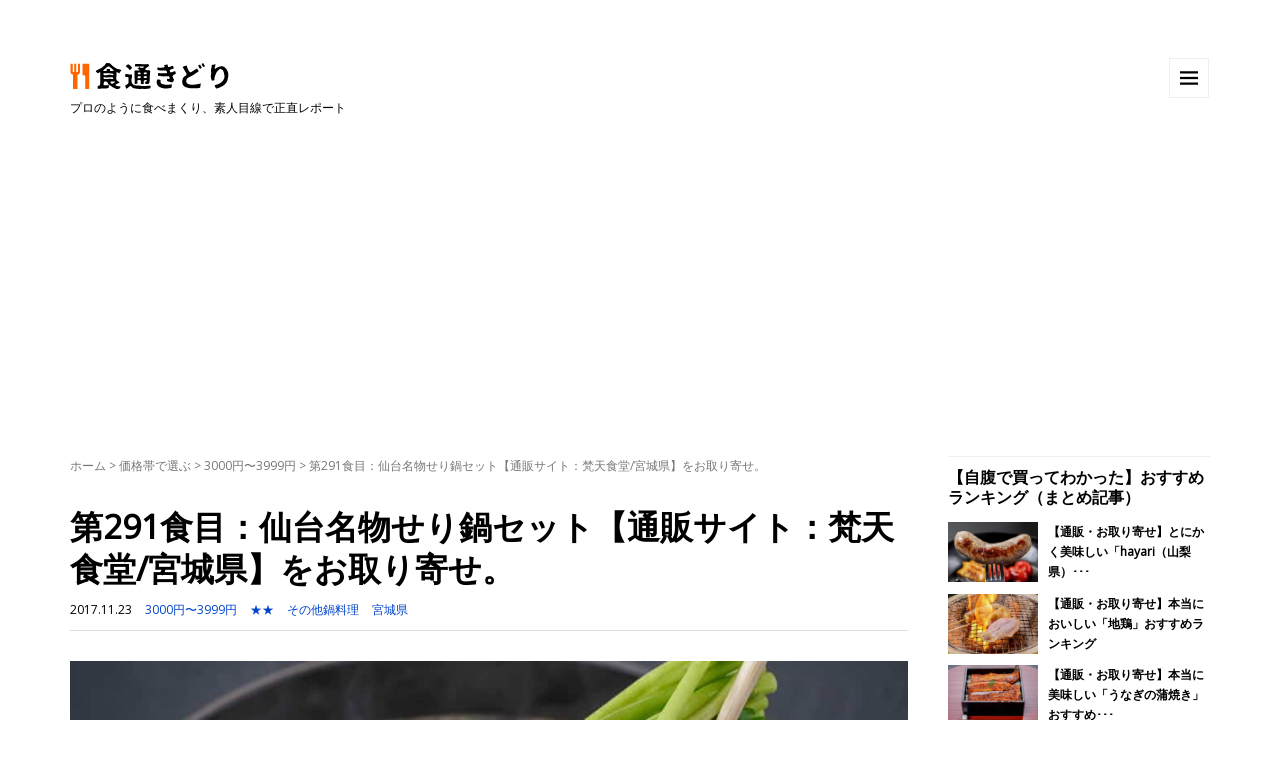

--- FILE ---
content_type: text/html; charset=UTF-8
request_url: https://shokutuu.net/10994/
body_size: 39293
content:
<!DOCTYPE html>
<html dir="ltr" lang="ja"
	prefix="og: https://ogp.me/ns#" >
<head prefix="og: http://ogp.me/ns# fb: http://ogp.me/ns/fb# article: http://ogp.me/ns/article#">
	<meta charset="UTF-8">
	<meta name="viewport" content="width=device-width, initial-scale=1.0, maximum-scale=1.0, user-scalable=0" />
	<link rel="pingback" href="https://shokutuu.net/xmlrpc.php" />
	<!--[if lt IE 9]>
	<script src="https://shokutuu.net/wp-content/themes/habakiri/js/html5shiv.min.js"></script>
	<![endif]-->
	<title>【実食レポート】梵天食堂（宮城県仙台市）の「仙台名物せり鍋セット」 | 食通きどり</title>

		<!-- All in One SEO 4.2.0 -->
		<meta name="description" content="どこよりも詳しく正直に「お取り寄せグルメ」をレポートする《食通きどり》。今回は梵天食堂（宮城県仙台市）の「仙台名物せり鍋セット」。届いた商品は10枚以上の写真を使って、味・見た目・サイズ感・食べ方などをわかりやすく紹介。販売サイトやユーザーコメントだけでは見えてこないところをどんどん掘り下げていきます。" />
		<meta name="robots" content="max-image-preview:large" />
		<link rel="canonical" href="https://shokutuu.net/10994/" />
		<meta property="og:locale" content="ja_JP" />
		<meta property="og:site_name" content="食通きどり" />
		<meta property="og:type" content="article" />
		<meta property="og:title" content="【実食レポート】梵天食堂（宮城県仙台市）の「仙台名物せり鍋セット」 | 食通きどり" />
		<meta property="og:description" content="どこよりも詳しく正直に「お取り寄せグルメ」をレポートする《食通きどり》。今回は梵天食堂（宮城県仙台市）の「仙台名物せり鍋セット」。届いた商品は10枚以上の写真を使って、味・見た目・サイズ感・食べ方などをわかりやすく紹介。販売サイトやユーザーコメントだけでは見えてこないところをどんどん掘り下げていきます。" />
		<meta property="og:url" content="https://shokutuu.net/10994/" />
		<meta property="og:image" content="https://shokutuu.net/wp-content/uploads/2017/11/bonten-serinabe-s17.jpg" />
		<meta property="og:image:secure_url" content="https://shokutuu.net/wp-content/uploads/2017/11/bonten-serinabe-s17.jpg" />
		<meta property="og:image:width" content="1024" />
		<meta property="og:image:height" content="683" />
		<meta property="article:published_time" content="2017-11-22T15:38:23+00:00" />
		<meta property="article:modified_time" content="2019-01-08T07:09:05+00:00" />
		<meta name="twitter:card" content="summary" />
		<meta name="twitter:title" content="【実食レポート】梵天食堂（宮城県仙台市）の「仙台名物せり鍋セット」 | 食通きどり" />
		<meta name="twitter:description" content="どこよりも詳しく正直に「お取り寄せグルメ」をレポートする《食通きどり》。今回は梵天食堂（宮城県仙台市）の「仙台名物せり鍋セット」。届いた商品は10枚以上の写真を使って、味・見た目・サイズ感・食べ方などをわかりやすく紹介。販売サイトやユーザーコメントだけでは見えてこないところをどんどん掘り下げていきます。" />
		<meta name="twitter:image" content="https://shokutuu.net/wp-content/uploads/2017/11/bonten-serinabe-s17.jpg" />
		<meta name="google" content="nositelinkssearchbox" />
		<script type="application/ld+json" class="aioseo-schema">
			{"@context":"https:\/\/schema.org","@graph":[{"@type":"WebSite","@id":"https:\/\/shokutuu.net\/#website","url":"https:\/\/shokutuu.net\/","name":"\u98df\u901a\u304d\u3069\u308a","description":"\u30d7\u30ed\u306e\u3088\u3046\u306b\u98df\u3079\u307e\u304f\u308a\u3001\u7d20\u4eba\u76ee\u7dda\u3067\u6b63\u76f4\u30ec\u30dd\u30fc\u30c8","inLanguage":"ja","publisher":{"@id":"https:\/\/shokutuu.net\/#organization"}},{"@type":"Organization","@id":"https:\/\/shokutuu.net\/#organization","name":"\u98df\u901a\u304d\u3069\u308a","url":"https:\/\/shokutuu.net\/"},{"@type":"BreadcrumbList","@id":"https:\/\/shokutuu.net\/10994\/#breadcrumblist","itemListElement":[{"@type":"ListItem","@id":"https:\/\/shokutuu.net\/#listItem","position":1,"item":{"@type":"WebPage","@id":"https:\/\/shokutuu.net\/","name":"\u30db\u30fc\u30e0","description":"\u304a\u53d6\u308a\u5bc4\u305b\u30b0\u30eb\u30e1\u3001\u8cb7\u3063\u3066\u5931\u6557\u3057\u305f\u3053\u3068\u306f\u3042\u308a\u307e\u305b\u3093\u304b\uff1f\u98df\u901a\u304d\u3069\u308a\u306f\u5b9f\u969b\u306b\u5c4a\u3044\u305f\u5546\u54c1\u304b\u3089\u5f97\u3089\u308c\u305f\u60c5\u5831\u3092\u6b63\u76f4\u306b\u30ec\u30dd\u30fc\u30c8\u3059\u308b\u30d6\u30ed\u30b0\u3067\u3059\u3002100%\u81ea\u8179\u8cfc\u5165\u3002\u5546\u54c1\u9078\u3073\u306e\u53c2\u8003\u306b\u3002","url":"https:\/\/shokutuu.net\/"}}]},{"@type":"Person","@id":"https:\/\/shokutuu.net\/author\/admin\/#author","url":"https:\/\/shokutuu.net\/author\/admin\/","name":"admin"},{"@type":"WebPage","@id":"https:\/\/shokutuu.net\/10994\/#webpage","url":"https:\/\/shokutuu.net\/10994\/","name":"\u3010\u5b9f\u98df\u30ec\u30dd\u30fc\u30c8\u3011\u68b5\u5929\u98df\u5802\uff08\u5bae\u57ce\u770c\u4ed9\u53f0\u5e02\uff09\u306e\u300c\u4ed9\u53f0\u540d\u7269\u305b\u308a\u934b\u30bb\u30c3\u30c8\u300d | \u98df\u901a\u304d\u3069\u308a","description":"\u3069\u3053\u3088\u308a\u3082\u8a73\u3057\u304f\u6b63\u76f4\u306b\u300c\u304a\u53d6\u308a\u5bc4\u305b\u30b0\u30eb\u30e1\u300d\u3092\u30ec\u30dd\u30fc\u30c8\u3059\u308b\u300a\u98df\u901a\u304d\u3069\u308a\u300b\u3002\u4eca\u56de\u306f\u68b5\u5929\u98df\u5802\uff08\u5bae\u57ce\u770c\u4ed9\u53f0\u5e02\uff09\u306e\u300c\u4ed9\u53f0\u540d\u7269\u305b\u308a\u934b\u30bb\u30c3\u30c8\u300d\u3002\u5c4a\u3044\u305f\u5546\u54c1\u306f10\u679a\u4ee5\u4e0a\u306e\u5199\u771f\u3092\u4f7f\u3063\u3066\u3001\u5473\u30fb\u898b\u305f\u76ee\u30fb\u30b5\u30a4\u30ba\u611f\u30fb\u98df\u3079\u65b9\u306a\u3069\u3092\u308f\u304b\u308a\u3084\u3059\u304f\u7d39\u4ecb\u3002\u8ca9\u58f2\u30b5\u30a4\u30c8\u3084\u30e6\u30fc\u30b6\u30fc\u30b3\u30e1\u30f3\u30c8\u3060\u3051\u3067\u306f\u898b\u3048\u3066\u3053\u306a\u3044\u3068\u3053\u308d\u3092\u3069\u3093\u3069\u3093\u6398\u308a\u4e0b\u3052\u3066\u3044\u304d\u307e\u3059\u3002","inLanguage":"ja","isPartOf":{"@id":"https:\/\/shokutuu.net\/#website"},"breadcrumb":{"@id":"https:\/\/shokutuu.net\/10994\/#breadcrumblist"},"author":"https:\/\/shokutuu.net\/author\/admin\/#author","creator":"https:\/\/shokutuu.net\/author\/admin\/#author","image":{"@type":"ImageObject","@id":"https:\/\/shokutuu.net\/#mainImage","url":"https:\/\/shokutuu.net\/wp-content\/uploads\/2017\/11\/bonten-serinabe-s17.jpg","width":1024,"height":683},"primaryImageOfPage":{"@id":"https:\/\/shokutuu.net\/10994\/#mainImage"},"datePublished":"2017-11-22T15:38:23+09:00","dateModified":"2019-01-08T07:09:05+09:00"},{"@type":"Article","@id":"https:\/\/shokutuu.net\/10994\/#article","name":"\u3010\u5b9f\u98df\u30ec\u30dd\u30fc\u30c8\u3011\u68b5\u5929\u98df\u5802\uff08\u5bae\u57ce\u770c\u4ed9\u53f0\u5e02\uff09\u306e\u300c\u4ed9\u53f0\u540d\u7269\u305b\u308a\u934b\u30bb\u30c3\u30c8\u300d | \u98df\u901a\u304d\u3069\u308a","description":"\u3069\u3053\u3088\u308a\u3082\u8a73\u3057\u304f\u6b63\u76f4\u306b\u300c\u304a\u53d6\u308a\u5bc4\u305b\u30b0\u30eb\u30e1\u300d\u3092\u30ec\u30dd\u30fc\u30c8\u3059\u308b\u300a\u98df\u901a\u304d\u3069\u308a\u300b\u3002\u4eca\u56de\u306f\u68b5\u5929\u98df\u5802\uff08\u5bae\u57ce\u770c\u4ed9\u53f0\u5e02\uff09\u306e\u300c\u4ed9\u53f0\u540d\u7269\u305b\u308a\u934b\u30bb\u30c3\u30c8\u300d\u3002\u5c4a\u3044\u305f\u5546\u54c1\u306f10\u679a\u4ee5\u4e0a\u306e\u5199\u771f\u3092\u4f7f\u3063\u3066\u3001\u5473\u30fb\u898b\u305f\u76ee\u30fb\u30b5\u30a4\u30ba\u611f\u30fb\u98df\u3079\u65b9\u306a\u3069\u3092\u308f\u304b\u308a\u3084\u3059\u304f\u7d39\u4ecb\u3002\u8ca9\u58f2\u30b5\u30a4\u30c8\u3084\u30e6\u30fc\u30b6\u30fc\u30b3\u30e1\u30f3\u30c8\u3060\u3051\u3067\u306f\u898b\u3048\u3066\u3053\u306a\u3044\u3068\u3053\u308d\u3092\u3069\u3093\u3069\u3093\u6398\u308a\u4e0b\u3052\u3066\u3044\u304d\u307e\u3059\u3002","inLanguage":"ja","headline":"\u7b2c291\u98df\u76ee\uff1a\u4ed9\u53f0\u540d\u7269\u305b\u308a\u934b\u30bb\u30c3\u30c8\u3010\u901a\u8ca9\u30b5\u30a4\u30c8\uff1a\u68b5\u5929\u98df\u5802\/\u5bae\u57ce\u770c\u3011\u3092\u304a\u53d6\u308a\u5bc4\u305b\u3002","author":{"@id":"https:\/\/shokutuu.net\/author\/admin\/#author"},"publisher":{"@id":"https:\/\/shokutuu.net\/#organization"},"datePublished":"2017-11-22T15:38:23+09:00","dateModified":"2019-01-08T07:09:05+09:00","articleSection":"3000\u5186\u301c3999\u5186, \u2605\u2605, \u305d\u306e\u4ed6\u934b\u6599\u7406, \u5bae\u57ce\u770c, 3000\u5186\u301c3999\u5186, \u30bb\u30ea\u934b, \u5bae\u57ce\u770c, \u661f4\u3064, \u934b\u6599\u7406","mainEntityOfPage":{"@id":"https:\/\/shokutuu.net\/10994\/#webpage"},"isPartOf":{"@id":"https:\/\/shokutuu.net\/10994\/#webpage"},"image":{"@type":"ImageObject","@id":"https:\/\/shokutuu.net\/#articleImage","url":"https:\/\/shokutuu.net\/wp-content\/uploads\/2017\/11\/bonten-serinabe-s17.jpg","width":1024,"height":683}}]}
		</script>
		<!-- All in One SEO -->

<link rel='dns-prefetch' href='//www.google.com' />
<link rel='dns-prefetch' href='//www.googletagmanager.com' />
<link rel="alternate" type="application/rss+xml" title="食通きどり &raquo; フィード" href="https://shokutuu.net/feed/" />
<link rel="alternate" type="application/rss+xml" title="食通きどり &raquo; コメントフィード" href="https://shokutuu.net/comments/feed/" />
<script type="text/javascript">
window._wpemojiSettings = {"baseUrl":"https:\/\/s.w.org\/images\/core\/emoji\/14.0.0\/72x72\/","ext":".png","svgUrl":"https:\/\/s.w.org\/images\/core\/emoji\/14.0.0\/svg\/","svgExt":".svg","source":{"concatemoji":"https:\/\/shokutuu.net\/wp-includes\/js\/wp-emoji-release.min.js?ver=6.2.8"}};
/*! This file is auto-generated */
!function(e,a,t){var n,r,o,i=a.createElement("canvas"),p=i.getContext&&i.getContext("2d");function s(e,t){p.clearRect(0,0,i.width,i.height),p.fillText(e,0,0);e=i.toDataURL();return p.clearRect(0,0,i.width,i.height),p.fillText(t,0,0),e===i.toDataURL()}function c(e){var t=a.createElement("script");t.src=e,t.defer=t.type="text/javascript",a.getElementsByTagName("head")[0].appendChild(t)}for(o=Array("flag","emoji"),t.supports={everything:!0,everythingExceptFlag:!0},r=0;r<o.length;r++)t.supports[o[r]]=function(e){if(p&&p.fillText)switch(p.textBaseline="top",p.font="600 32px Arial",e){case"flag":return s("\ud83c\udff3\ufe0f\u200d\u26a7\ufe0f","\ud83c\udff3\ufe0f\u200b\u26a7\ufe0f")?!1:!s("\ud83c\uddfa\ud83c\uddf3","\ud83c\uddfa\u200b\ud83c\uddf3")&&!s("\ud83c\udff4\udb40\udc67\udb40\udc62\udb40\udc65\udb40\udc6e\udb40\udc67\udb40\udc7f","\ud83c\udff4\u200b\udb40\udc67\u200b\udb40\udc62\u200b\udb40\udc65\u200b\udb40\udc6e\u200b\udb40\udc67\u200b\udb40\udc7f");case"emoji":return!s("\ud83e\udef1\ud83c\udffb\u200d\ud83e\udef2\ud83c\udfff","\ud83e\udef1\ud83c\udffb\u200b\ud83e\udef2\ud83c\udfff")}return!1}(o[r]),t.supports.everything=t.supports.everything&&t.supports[o[r]],"flag"!==o[r]&&(t.supports.everythingExceptFlag=t.supports.everythingExceptFlag&&t.supports[o[r]]);t.supports.everythingExceptFlag=t.supports.everythingExceptFlag&&!t.supports.flag,t.DOMReady=!1,t.readyCallback=function(){t.DOMReady=!0},t.supports.everything||(n=function(){t.readyCallback()},a.addEventListener?(a.addEventListener("DOMContentLoaded",n,!1),e.addEventListener("load",n,!1)):(e.attachEvent("onload",n),a.attachEvent("onreadystatechange",function(){"complete"===a.readyState&&t.readyCallback()})),(e=t.source||{}).concatemoji?c(e.concatemoji):e.wpemoji&&e.twemoji&&(c(e.twemoji),c(e.wpemoji)))}(window,document,window._wpemojiSettings);
</script>
<style type="text/css">
img.wp-smiley,
img.emoji {
	display: inline !important;
	border: none !important;
	box-shadow: none !important;
	height: 1em !important;
	width: 1em !important;
	margin: 0 0.07em !important;
	vertical-align: -0.1em !important;
	background: none !important;
	padding: 0 !important;
}
</style>
	<link rel='stylesheet' id='sbi_styles-css' href='https://shokutuu.net/wp-content/plugins/instagram-feed-pro/css/sbi-styles.min.css?ver=6.0.6' type='text/css' media='all' />
<link rel='stylesheet' id='classic-theme-styles-css' href='https://shokutuu.net/wp-includes/css/classic-themes.min.css?ver=6.2.8' type='text/css' media='all' />
<link rel='stylesheet' id='toc-screen-css' href='https://shokutuu.net/wp-content/plugins/table-of-contents-plus/screen.min.css?ver=2106' type='text/css' media='all' />
<link rel='stylesheet' id='scroll-top-css-css' href='https://shokutuu.net/wp-content/plugins/scroll-top/assets/css/scroll-top.css' type='text/css' media='all' />
<link rel='stylesheet' id='habakiri-assets-css' href='https://shokutuu.net/wp-content/themes/habakiri/css/assets.min.css?ver=1.0.0' type='text/css' media='all' />
<link rel='stylesheet' id='habakiri-css' href='https://shokutuu.net/wp-content/themes/habakiri/style.min.css?ver=20210729075550' type='text/css' media='all' />
<link rel='stylesheet' id='habakiri-child-css' href='https://shokutuu.net/wp-content/themes/habakiri-child/style.css?ver=20210729075550' type='text/css' media='all' />
<script type='text/javascript' src='https://shokutuu.net/wp-includes/js/jquery/jquery.min.js?ver=3.6.4' id='jquery-core-js'></script>
<script type='text/javascript' src='https://shokutuu.net/wp-includes/js/jquery/jquery-migrate.min.js?ver=3.4.0' id='jquery-migrate-js'></script>

<!-- Google アナリティクス スニペット (Site Kit が追加) -->
<script type='text/javascript' src='https://www.googletagmanager.com/gtag/js?id=UA-71358773-13' id='google_gtagjs-js' async></script>
<script type='text/javascript' id='google_gtagjs-js-after'>
window.dataLayer = window.dataLayer || [];function gtag(){dataLayer.push(arguments);}
gtag('set', 'linker', {"domains":["shokutuu.net"]} );
gtag("js", new Date());
gtag("set", "developer_id.dZTNiMT", true);
gtag("config", "UA-71358773-13", {"anonymize_ip":true});
</script>

<!-- (ここまで) Google アナリティクス スニペット (Site Kit が追加) -->
<link rel="https://api.w.org/" href="https://shokutuu.net/wp-json/" /><link rel="alternate" type="application/json" href="https://shokutuu.net/wp-json/wp/v2/posts/10994" /><link rel="EditURI" type="application/rsd+xml" title="RSD" href="https://shokutuu.net/xmlrpc.php?rsd" />
<link rel="wlwmanifest" type="application/wlwmanifest+xml" href="https://shokutuu.net/wp-includes/wlwmanifest.xml" />
<meta name="generator" content="WordPress 6.2.8" />
<link rel='shortlink' href='https://shokutuu.net/?p=10994' />
<link rel="alternate" type="application/json+oembed" href="https://shokutuu.net/wp-json/oembed/1.0/embed?url=https%3A%2F%2Fshokutuu.net%2F10994%2F" />
<link rel="alternate" type="text/xml+oembed" href="https://shokutuu.net/wp-json/oembed/1.0/embed?url=https%3A%2F%2Fshokutuu.net%2F10994%2F&#038;format=xml" />
<meta name="generator" content="Site Kit by Google 1.74.0" /><script async src="//pagead2.googlesyndication.com/pagead/js/adsbygoogle.js"></script>
<script>
     (adsbygoogle = window.adsbygoogle || []).push({
          google_ad_client: "ca-pub-7152045363703111",
          enable_page_level_ads: true
     });
</script><!-- Scroll To Top -->
<style id="scrolltop-custom-style">
		#scrollUp {border-radius:50%;opacity:0.7;bottom:20px;right:20px;background:#000000;;}
		#scrollUp:hover{opacity:1;}
        .top-icon{stroke:#ffffff;}
		#scrollUp {
padding: 0px 10px;
}
		</style>
<!-- End Scroll Top - https://wordpress.org/plugins/scroll-top/ -->
		<style>
		/* Safari 6.1+ (10.0 is the latest version of Safari at this time) */
		@media (max-width: 991px) and (min-color-index: 0) and (-webkit-min-device-pixel-ratio: 0) { @media () {
			display: block !important;
			.header__col {
				width: 100%;
			}
		}}
		</style>
		
<!-- BEGIN: WP Social Bookmarking Light HEAD -->


<script>
    (function (d, s, id) {
        var js, fjs = d.getElementsByTagName(s)[0];
        if (d.getElementById(id)) return;
        js = d.createElement(s);
        js.id = id;
        js.src = "//connect.facebook.net/ja_JP/sdk.js#xfbml=1&version=v2.7";
        fjs.parentNode.insertBefore(js, fjs);
    }(document, 'script', 'facebook-jssdk'));
</script>

<style type="text/css">
    .wp_social_bookmarking_light{
    border: 0 !important;
    padding: 10px 0 20px 0 !important;
    margin: 0 !important;
}
.wp_social_bookmarking_light div{
    float: left !important;
    border: 0 !important;
    padding: 0 !important;
    margin: 0 5px 0px 0 !important;
    min-height: 30px !important;
    line-height: 18px !important;
    text-indent: 0 !important;
}
.wp_social_bookmarking_light img{
    border: 0 !important;
    padding: 0;
    margin: 0;
    vertical-align: top !important;
}
.wp_social_bookmarking_light_clear{
    clear: both !important;
}
#fb-root{
    display: none;
}
.wsbl_twitter{
    width: 100px;
}
.wsbl_facebook_like iframe{
    max-width: none !important;
}
.wsbl_pinterest a{
    border: 0px !important;
}
</style>
<!-- END: WP Social Bookmarking Light HEAD -->
<style type="text/css">.broken_link, a.broken_link {
	text-decoration: line-through;
}</style><style>a{color:#0044cc}a:focus,a:active,a:hover{color:#0044cc}.site-branding a{color:#000}.responsive-nav a{color:#000;font-size:13px}.responsive-nav a small{color:#777;font-size:10px}.responsive-nav a:hover small,.responsive-nav a:active small,.responsive-nav .current-menu-item small,.responsive-nav .current-menu-ancestor small,.responsive-nav .current-menu-parent small,.responsive-nav .current_page_item small,.responsive-nav .current_page_parent small{color:#777}.responsive-nav .menu>.menu-item>a,.header--transparency.header--fixed--is_scrolled .responsive-nav .menu>.menu-item>a{background-color:transparent;padding:23px 13px}.responsive-nav .menu>.menu-item>a:hover,.responsive-nav .menu>.menu-item>a:active,.responsive-nav .menu>.current-menu-item>a,.responsive-nav .menu>.current-menu-ancestor>a,.responsive-nav .menu>.current-menu-parent>a,.responsive-nav .menu>.current_page_item>a,.responsive-nav .menu>.current_page_parent>a,.header--transparency.header--fixed--is_scrolled .responsive-nav .menu>.menu-item>a:hover,.header--transparency.header--fixed--is_scrolled .responsive-nav .menu>.menu-item>a:active,.header--transparency.header--fixed--is_scrolled .responsive-nav .menu>.current-menu-item>a,.header--transparency.header--fixed--is_scrolled .responsive-nav .menu>.current-menu-ancestor>a,.header--transparency.header--fixed--is_scrolled .responsive-nav .menu>.current-menu-parent>a,.header--transparency.header--fixed--is_scrolled .responsive-nav .menu>.current_page_item>a,.header--transparency.header--fixed--is_scrolled .responsive-nav .menu>.current_page_parent>a{background-color:transparent;color:#666666}.responsive-nav .sub-menu a{background-color:#000;color:#ffffff}.responsive-nav .sub-menu a:hover,.responsive-nav .sub-menu a:active,.responsive-nav .sub-menu .current-menu-item a,.responsive-nav .sub-menu .current-menu-ancestor a,.responsive-nav .sub-menu .current-menu-parent a,.responsive-nav .sub-menu .current_page_item a,.responsive-nav .sub-menu .current_page_parent a{background-color:#ff5b00;color:#ffffff}.off-canvas-nav{font-size:12px}.responsive-nav,.header--transparency.header--fixed--is_scrolled .responsive-nav{background-color:transparent}#responsive-btn{background-color:transparent;border-color:#eee;color:#000}#responsive-btn:hover{background-color:#f5f5f5;border-color:#eee;color:#000}.habakiri-slider__transparent-layer{background-color:rgba( 0,0,0, 0.1 )}.page-header{background-color:#ffffff;color:#fff}.pagination>li>a{color:#0044cc}.pagination>li>span{background-color:#0044cc;border-color:#0044cc}.pagination>li>a:focus,.pagination>li>a:hover,.pagination>li>span:focus,.pagination>li>span:hover{color:#0044cc}.header{background-color:#fff}.header--transparency.header--fixed--is_scrolled{background-color:#fff !important}.footer{background-color:#f6f6f6}.footer-widget-area a{color:#777}.footer-widget-area,.footer-widget-area .widget_calendar #wp-calendar caption{color:#555}.footer-widget-area .widget_calendar #wp-calendar,.footer-widget-area .widget_calendar #wp-calendar *{border-color:#555}</style><link rel="icon" href="https://shokutuu.net/wp-content/uploads/2021/07/cropped-favicon-1-32x32.png" sizes="32x32" />
<link rel="icon" href="https://shokutuu.net/wp-content/uploads/2021/07/cropped-favicon-1-192x192.png" sizes="192x192" />
<link rel="apple-touch-icon" href="https://shokutuu.net/wp-content/uploads/2021/07/cropped-favicon-1-180x180.png" />
<meta name="msapplication-TileImage" content="https://shokutuu.net/wp-content/uploads/2021/07/cropped-favicon-1-270x270.png" />
		<style type="text/css" id="wp-custom-css">
			
/* h2タグのデザイン設定 */
.article h2 {
  position: relative;
  padding: 0.4em;
  background: #d95e40;
	border-radius: 0.3em;	
	font-size: 180%;
	font-weight: bold;
	color: #FFF !important;
	text-align: center;
}

.article h2:after {
position: absolute;
content: '';
top: 100%;
left: 46.5%;
border: 30px solid transparent;
border-top: 20px solid #d95e40;
width: 0;
height: 0;
}




/* h3タグのデザイン設定 */
h3 {
  margin: 1.5em 0;
  padding: 0.5em 0 0.3em 1em;
  border-bottom: 1px dotted #d95e40;
  border-left: 10px solid #d95e40;
  font-size: 130%;
  font-weight: bold;
  color: #d95e40 !important;
}




/* h4タグのデザイン設定 */
h4 {
  margin: 1.5em 0;
  padding: 0.5em 0 0.3em 1em;
  border-bottom: 1px dotted #00008B;
  border-left: 10px solid #d95e40;
  font-size: 120%;
  font-weight: bold;
  color: #808080;
}



.button {
font-size: 140%;
display: inline-block;
  width: 100%;
  height: 54px;
  text-align: center;
  text-decoration: none;
  outline: none;
  background-color: #FFFFFF;
  border: 4px solid #d95e40;
  color: #d95e40;
  line-height: 50px;
}
.button:hover {
  background-color: #d95e40;
  border-color: #d95e40;
  color: #FFFFFF;
}



.価格 {
font-size: 100%;
display: inline-block;
padding: 0em 0.5em;
margin: 0.5em 0;
font-weight: bold;
color: #FFF;/*文字色*/ background: #f2992e;
border: solid 3px #f2992e;/*線*/ border-radius: 10px;/*角の丸み*/ }
.価格 p {
margin: 0;
padding: 0;
} 


.送料 {
font-size: 100%;
display: inline-block;
padding: 0em 0.5em;
margin: 0.5em 0;
font-weight: bold;
color: #FFF;/*文字色*/ background: #d95e40;
border: solid 3px #d95e40;/*線*/ border-radius: 10px;/*角の丸み*/ }
.送料 p {
margin: 0;
padding: 0;
} 


.配送 {
font-size: 100%;
display: inline-block;
padding: 0em 0.5em;
margin: 0.5em 0;
font-weight: bold;
color: #FFF;/*文字色*/ background: #529ecc;
border: solid 3px #529ecc;/*線*/ border-radius: 10px;/*角の丸み*/ }
.配送 p {
margin: 0;
padding: 0;
} 


.都道府県{
font-size: 100%;
display: inline-block;
padding: 0em 0.5em;
margin: 0.5em 0;
font-weight: bold;
color: #FFF;/*文字色*/ background: #56bc8a;
border: solid 3px #56bc8a;/*線*/ border-radius: 10px;/*角の丸み*/ }
.都道府県 p {
margin: 0;
padding: 0;
} 

.期間{
font-size: 100%;
display: inline-block;
padding: 0em 0.5em;
margin: 0.5em 0;
font-weight: bold;
color: #FFF;/*文字色*/ background: #a77dc2;
border: solid 3px #a77dc2;/*線*/ border-radius: 10px;/*角の丸み*/ }
.期間 p {
margin: 0;
padding: 0;
} 


.詳細 {
font-size: 100%;
display: inline-block;
padding: 0em 0.5em;
margin: 0.5em 0;
font-weight: bold;
color: #000000 !important;/*文字色*/ background: #f6f5f0;
border: solid 3px #f6f5f0;/*線*/ border-radius: 10px;/*角の丸み*/ }
.詳細 p {
margin: 0;
padding: 0;
} 



.購入はこちら {
font-size: 100%;
background: #fffbf4;
position: relative;
margin: 2em 0;
padding: 0.5em 1em;
border: solid 3px #d95e40;
}
.購入はこちら .box-title {
position: absolute;
display: inline-block;
top: -27px;
left: -3px;
padding: 0 12px;
height: 25px;
line-height: 25px;
vertical-align: middle;
font-size: 18px;
background: #d95e40;
color: #ffffff;
font-weight: bold;
border-radius: 5px 5px 0 0;
}
.購入はこちら p {
margin: 0;
padding: 0;
} 



/*YouTubeレスポンシブサイズ*/
.youtube {
    position: relative;
    max-width: 100%;
    padding-top: 56.25%;
}
.youtube iframe {
    position: absolute;
    top: 0;
    right: 0;
    width: 100%;
    height: 100%;
}
		</style>
			<link rel="stylesheet" href="https://shokutuu.net/css/owl.carousel.min.css">
	<link rel="stylesheet" href="https://shokutuu.net/css/owl.theme.default.min.css">
	<link href="https://fonts.googleapis.com/css?family=Open+Sans" rel="stylesheet">
<script async src="//pagead2.googlesyndication.com/pagead/js/adsbygoogle.js"></script>

	<!-- Google Tag Manager -->
<script>(function(w,d,s,l,i){w[l]=w[l]||[];w[l].push({'gtm.start':
new Date().getTime(),event:'gtm.js'});var f=d.getElementsByTagName(s)[0],
j=d.createElement(s),dl=l!='dataLayer'?'&l='+l:'';j.async=true;j.src=
'https://www.googletagmanager.com/gtm.js?id='+i+dl;f.parentNode.insertBefore(j,f);
})(window,document,'script','dataLayer','GTM-KDRH8K2');</script>
<!-- End Google Tag Manager -->

<script>
  (adsbygoogle = window.adsbygoogle || []).push({
    google_ad_client: "ca-pub-7152045363703111",
    enable_page_level_ads: true
  });
</script>
</head>
<body class="post-template-default single single-post postid-10994 single-format-standard blog-template-single-right-sidebar">

<!-- Google Tag Manager (noscript) -->
<noscript><iframe src="https://www.googletagmanager.com/ns.html?id=GTM-KDRH8K2"
height="0" width="0" style="display:none;visibility:hidden"></iframe></noscript>
<!-- End Google Tag Manager (noscript) -->
	
<div id="fb-root"></div>
<script>(function(d, s, id) {
  var js, fjs = d.getElementsByTagName(s)[0];
  if (d.getElementById(id)) return;
  js = d.createElement(s); js.id = id;
  js.src = "//connect.facebook.net/ja_JP/sdk.js#xfbml=1&version=v2.7";
  fjs.parentNode.insertBefore(js, fjs);
}(document, 'script', 'facebook-jssdk'));</script>

<div id="container">
		<header id="header" class="header header--default ">
				<div class="container">
			<div class="row header__content">
				<div class="col-xs-10  header__col">
					
<div class="site-branding">
	<h1 class="site-branding__heading">
		<a href="https://shokutuu.net/" rel="home"><img src="https://shokutuu.net/wp-content/uploads/2016/10/logo_2.png" alt="食通きどり" class="site-branding__logo" /></a>	</h1>
<!-- end .site-branding --></div>
					<p class="description">プロのように食べまくり、素人目線で正直レポート</p>
				<!-- end .header__col --></div>
				<div class="col-xs-2  header__col global-nav-wrapper clearfix">
					
<nav class="global-nav js-responsive-nav nav--hide" role="navigation">
	<div class="menu-globalnavi-container"><ul id="menu-globalnavi" class="menu"><li id="menu-item-4498" class="menu-item menu-item-type-taxonomy menu-item-object-category current-post-ancestor menu-item-has-children menu-item-4498"><a href="https://shokutuu.net/category/genre/">ジャンルで選ぶ</a>
<ul class="sub-menu">
	<li id="menu-item-4474" class="menu-item menu-item-type-taxonomy menu-item-object-category menu-item-4474"><a href="https://shokutuu.net/category/genre/seafood/">魚介類・シーフード</a></li>
	<li id="menu-item-4475" class="menu-item menu-item-type-taxonomy menu-item-object-category menu-item-4475"><a href="https://shokutuu.net/category/genre/meat/">肉・肉加工品</a></li>
	<li id="menu-item-4473" class="menu-item menu-item-type-taxonomy menu-item-object-category menu-item-4473"><a href="https://shokutuu.net/category/genre/sweets/">スイーツ・お菓子</a></li>
	<li id="menu-item-4476" class="menu-item menu-item-type-taxonomy menu-item-object-category menu-item-4476"><a href="https://shokutuu.net/category/genre/fruits/">フルーツ・果物</a></li>
	<li id="menu-item-4477" class="menu-item menu-item-type-taxonomy menu-item-object-category menu-item-4477"><a href="https://shokutuu.net/category/genre/vegetables/">野菜・きのこ</a></li>
	<li id="menu-item-4478" class="menu-item menu-item-type-taxonomy menu-item-object-category menu-item-4478"><a href="https://shokutuu.net/category/genre/sidedish/">おかず・惣菜</a></li>
	<li id="menu-item-4480" class="menu-item menu-item-type-taxonomy menu-item-object-category menu-item-4480"><a href="https://shokutuu.net/category/genre/pickles/">漬物・梅干し</a></li>
	<li id="menu-item-4481" class="menu-item menu-item-type-taxonomy menu-item-object-category menu-item-4481"><a href="https://shokutuu.net/category/genre/sushi/">寿司</a></li>
	<li id="menu-item-4482" class="menu-item menu-item-type-taxonomy menu-item-object-category current-post-ancestor menu-item-4482"><a href="https://shokutuu.net/category/genre/hotpot/">鍋料理</a></li>
	<li id="menu-item-4483" class="menu-item menu-item-type-taxonomy menu-item-object-category menu-item-4483"><a href="https://shokutuu.net/category/genre/noodles/">麺類</a></li>
	<li id="menu-item-4484" class="menu-item menu-item-type-taxonomy menu-item-object-category menu-item-4484"><a href="https://shokutuu.net/category/bread/">パン・ジャム</a></li>
	<li id="menu-item-4485" class="menu-item menu-item-type-taxonomy menu-item-object-category menu-item-4485"><a href="https://shokutuu.net/category/genre/can/">缶詰・瓶詰</a></li>
	<li id="menu-item-4486" class="menu-item menu-item-type-taxonomy menu-item-object-category menu-item-4486"><a href="https://shokutuu.net/category/genre/dairyproducts/">卵・チーズ・乳製品</a></li>
	<li id="menu-item-4487" class="menu-item menu-item-type-taxonomy menu-item-object-category menu-item-4487"><a href="https://shokutuu.net/category/genre/seasoning/">調味料</a></li>
	<li id="menu-item-4488" class="menu-item menu-item-type-taxonomy menu-item-object-category menu-item-4488"><a href="https://shokutuu.net/category/genre/drink/">ドリンク</a></li>
</ul>
</li>
<li id="menu-item-4490" class="menu-item menu-item-type-taxonomy menu-item-object-category current-post-ancestor menu-item-has-children menu-item-4490"><a href="https://shokutuu.net/category/rating/">評価で選ぶ</a>
<ul class="sub-menu">
	<li id="menu-item-4503" class="menu-item menu-item-type-taxonomy menu-item-object-category menu-item-4503"><a href="https://shokutuu.net/category/rating/fivestars/">星5つ　★★★★★</a></li>
	<li id="menu-item-4504" class="menu-item menu-item-type-taxonomy menu-item-object-category menu-item-4504"><a href="https://shokutuu.net/category/rating/fourstars/">星4つ　★★★★</a></li>
	<li id="menu-item-4507" class="menu-item menu-item-type-taxonomy menu-item-object-category menu-item-4507"><a href="https://shokutuu.net/category/rating/threestars/">星3つ　★★★</a></li>
	<li id="menu-item-4508" class="menu-item menu-item-type-taxonomy menu-item-object-category current-post-ancestor current-menu-parent current-post-parent menu-item-4508"><a href="https://shokutuu.net/category/rating/twostars/">星2つ　★★</a></li>
	<li id="menu-item-4511" class="menu-item menu-item-type-taxonomy menu-item-object-category menu-item-4511"><a href="https://shokutuu.net/category/rating/onestar/">星1つ　★</a></li>
</ul>
</li>
<li id="menu-item-4489" class="menu-item menu-item-type-taxonomy menu-item-object-category current-post-ancestor menu-item-has-children menu-item-4489"><a href="https://shokutuu.net/category/price/">価格帯で選ぶ</a>
<ul class="sub-menu">
	<li id="menu-item-4505" class="menu-item menu-item-type-taxonomy menu-item-object-category menu-item-4505"><a href="https://shokutuu.net/category/price/0-999/">0円〜999円</a></li>
	<li id="menu-item-4506" class="menu-item menu-item-type-taxonomy menu-item-object-category menu-item-4506"><a href="https://shokutuu.net/category/price/1000-1999/">1000円〜1999円</a></li>
	<li id="menu-item-4509" class="menu-item menu-item-type-taxonomy menu-item-object-category menu-item-4509"><a href="https://shokutuu.net/category/price/2000-2999/">2000円〜2999円</a></li>
	<li id="menu-item-4510" class="menu-item menu-item-type-taxonomy menu-item-object-category current-post-ancestor current-menu-parent current-post-parent menu-item-4510"><a href="https://shokutuu.net/category/price/3000-3999/">3000円〜3999円</a></li>
	<li id="menu-item-4512" class="menu-item menu-item-type-taxonomy menu-item-object-category menu-item-4512"><a href="https://shokutuu.net/category/price/4000-4999/">4000円〜4999円</a></li>
	<li id="menu-item-4513" class="menu-item menu-item-type-taxonomy menu-item-object-category menu-item-4513"><a href="https://shokutuu.net/category/price/5000-5999/">5000円〜5999円</a></li>
	<li id="menu-item-4514" class="menu-item menu-item-type-taxonomy menu-item-object-category menu-item-4514"><a href="https://shokutuu.net/category/price/6000-more/">6000円〜</a></li>
</ul>
</li>
<li id="menu-item-5679" class="menu-item menu-item-type-taxonomy menu-item-object-category current-post-ancestor menu-item-has-children menu-item-5679"><a href="https://shokutuu.net/category/area/">都道府県で選ぶ</a>
<ul class="sub-menu">
	<li id="menu-item-5678" class="menu-item menu-item-type-taxonomy menu-item-object-category menu-item-5678"><a href="https://shokutuu.net/category/area/chiiki-01/">北海道</a></li>
	<li id="menu-item-5681" class="menu-item menu-item-type-taxonomy menu-item-object-category current-post-ancestor menu-item-5681"><a href="https://shokutuu.net/category/area/chiiki-02/">東北</a></li>
	<li id="menu-item-5684" class="menu-item menu-item-type-taxonomy menu-item-object-category menu-item-5684"><a href="https://shokutuu.net/category/area/chiiki-03/">関東</a></li>
	<li id="menu-item-5676" class="menu-item menu-item-type-taxonomy menu-item-object-category menu-item-5676"><a href="https://shokutuu.net/category/area/chiiki-04/">中部</a></li>
	<li id="menu-item-5683" class="menu-item menu-item-type-taxonomy menu-item-object-category menu-item-5683"><a href="https://shokutuu.net/category/area/chiiki-05/">近畿</a></li>
	<li id="menu-item-5675" class="menu-item menu-item-type-taxonomy menu-item-object-category menu-item-5675"><a href="https://shokutuu.net/category/area/chiiki-06/">中国</a></li>
	<li id="menu-item-5680" class="menu-item menu-item-type-taxonomy menu-item-object-category menu-item-5680"><a href="https://shokutuu.net/category/area/chiiki-07/">四国</a></li>
	<li id="menu-item-5677" class="menu-item menu-item-type-taxonomy menu-item-object-category menu-item-5677"><a href="https://shokutuu.net/category/area/chiiki-08/">九州</a></li>
	<li id="menu-item-5682" class="menu-item menu-item-type-taxonomy menu-item-object-category menu-item-5682"><a href="https://shokutuu.net/category/area/chiiki-09/">沖縄県</a></li>
</ul>
</li>
<li id="menu-item-4491" class="menu-item menu-item-type-taxonomy menu-item-object-category menu-item-4491"><a href="https://shokutuu.net/category/ranking/">まとめ・ランキング</a></li>
<li id="menu-item-4502" class="menu-item menu-item-type-taxonomy menu-item-object-category menu-item-has-children menu-item-4502"><a href="https://shokutuu.net/category/arrange-recipes/">レシピ・豆知識</a>
<ul class="sub-menu">
	<li id="menu-item-4501" class="menu-item menu-item-type-taxonomy menu-item-object-category menu-item-4501"><a href="https://shokutuu.net/category/arrange-recipes/ar02/">レシピ</a></li>
	<li id="menu-item-5463" class="menu-item menu-item-type-taxonomy menu-item-object-category menu-item-5463"><a href="https://shokutuu.net/category/arrange-recipes/ar03/">豆知識</a></li>
</ul>
</li>
</ul></div><!-- end .global-nav --></nav>
					<div id="responsive-btn"></div>
				<!-- end .header__col --></div>
			<!-- end .row --></div>
		<!-- end .container --></div>
			<!-- end #header --></header>
	<div id="contents">
		

<div class="sub-page-contents">
	<div class="container">
	<div class="row">
		<div class="col-md-9">
			<main id="main" role="main">

				<div class="breadcrumbs"><a href="https://shokutuu.net/">ホーム</a> &gt; <a href="https://shokutuu.net/category/price/">価格帯で選ぶ</a> &gt; <a href="https://shokutuu.net/category/price/3000-3999/">3000円〜3999円</a> &gt; <strong>第291食目：仙台名物せり鍋セット【通販サイト：梵天食堂/宮城県】をお取り寄せ。</strong></div>				<article class="article article--single post-10994 post type-post status-publish format-standard has-post-thumbnail hentry category-3000-3999 category-twostars category-pot10 category-chiiki-0203 tag-4 tag-1036 tag-936 tag-3 tag-36">
	<div class="entry">
						<h1 class="entry__title entry-title">第291食目：仙台名物せり鍋セット【通販サイト：梵天食堂/宮城県】をお取り寄せ。</h1>
						<div class="entry-meta">
			<div class="entry-date">2017.11.23</div>
			<div class="entry-category"><ul class="post-categories">
	<li><a href="https://shokutuu.net/category/price/3000-3999/" rel="category tag">3000円〜3999円</a></li>
	<li><a href="https://shokutuu.net/category/rating/twostars/" rel="category tag">★★</a></li>
	<li><a href="https://shokutuu.net/category/genre/hotpot/pot10/" rel="category tag">その他鍋料理</a></li>
	<li><a href="https://shokutuu.net/category/area/chiiki-02/chiiki-02%e2%88%9203/" rel="category tag">宮城県</a></li></ul></div>
		</div>
				<div class="entry__content">
			<div class="entry_icatch">
				<img width="1024" height="683" src="https://shokutuu.net/wp-content/uploads/2017/11/bonten-serinabe-s17.jpg" class="attachment-post-thumbnail size-post-thumbnail wp-post-image" alt="" decoding="async" srcset="https://shokutuu.net/wp-content/uploads/2017/11/bonten-serinabe-s17.jpg 1024w, https://shokutuu.net/wp-content/uploads/2017/11/bonten-serinabe-s17-400x267.jpg 400w, https://shokutuu.net/wp-content/uploads/2017/11/bonten-serinabe-s17-500x333.jpg 500w, https://shokutuu.net/wp-content/uploads/2017/11/bonten-serinabe-s17-768x512.jpg 768w" sizes="(max-width: 1024px) 100vw, 1024px" />			</div>
			<div class='wp_social_bookmarking_light'>
            <div class="wsbl_facebook_like"><div id="fb-root"></div><fb:like href="https://shokutuu.net/10994/" layout="button_count" action="like" width="100" share="false" show_faces="false" ></fb:like></div>
            <div class="wsbl_twitter"><a href="https://twitter.com/share" class="twitter-share-button" data-url="https://shokutuu.net/10994/" data-text="第291食目：仙台名物せり鍋セット【通販サイト：梵天食堂/宮城県】をお取り寄せ。">Tweet</a></div>
            <div class="wsbl_hatena_button"><a href="//b.hatena.ne.jp/entry/https://shokutuu.net/10994/" class="hatena-bookmark-button" data-hatena-bookmark-title="第291食目：仙台名物せり鍋セット【通販サイト：梵天食堂/宮城県】をお取り寄せ。" data-hatena-bookmark-layout="simple-balloon" title="このエントリーをはてなブックマークに追加"> <img src="//b.hatena.ne.jp/images/entry-button/button-only@2x.png" alt="このエントリーをはてなブックマークに追加" width="20" height="20" style="border: none;" /></a><script type="text/javascript" src="//b.hatena.ne.jp/js/bookmark_button.js" charset="utf-8" async="async"></script></div>
            <div class="wsbl_line"><a href='http://line.me/R/msg/text/?%E7%AC%AC291%E9%A3%9F%E7%9B%AE%EF%BC%9A%E4%BB%99%E5%8F%B0%E5%90%8D%E7%89%A9%E3%81%9B%E3%82%8A%E9%8D%8B%E3%82%BB%E3%83%83%E3%83%88%E3%80%90%E9%80%9A%E8%B2%A9%E3%82%B5%E3%82%A4%E3%83%88%EF%BC%9A%E6%A2%B5%E5%A4%A9%E9%A3%9F%E5%A0%82%2F%E5%AE%AE%E5%9F%8E%E7%9C%8C%E3%80%91%E3%82%92%E3%81%8A%E5%8F%96%E3%82%8A%E5%AF%84%E3%81%9B%E3%80%82%0D%0Ahttps%3A%2F%2Fshokutuu.net%2F10994%2F' title='LINEで送る' rel=nofollow class='wp_social_bookmarking_light_a' ><img src='https://shokutuu.net/wp-content/plugins/wp-social-bookmarking-light/public/images/line88x20.png' alt='LINEで送る' title='LINEで送る' width='88' height='20' class='wp_social_bookmarking_light_img' /></a></div>
            <div class="wsbl_google_plus_one"><g:plusone size="medium" annotation="none" href="https://shokutuu.net/10994/" ></g:plusone></div>
    </div>
<br class='wp_social_bookmarking_light_clear' />
<div class="詳細">
<p>●商品名：仙台名物せり鍋セット<br />
●通販サイト：梵天食堂（宮城県仙台市青葉区中央2丁目7-30）<br />
●価格：税込3,580円/送料別<br />
●配送温度帯：冷蔵<br />
●販売期間：期間限定</p>
</div>
<p><span id="more-10994"></span></p>
<div id="toc_container" class="no_bullets"><p class="toc_title">もくじ</p><ul class="toc_list"><li><a href="#i">お取り寄せ先を紹介します。</a></li><li><a href="#i-2">届いた商品のパッケージや同梱資料を確認しておきましょう。</a></li><li><a href="#i-3">商品のこだわりや原材料を確認しておきましょう。</a><ul><li><a href="#i-4">梵天食堂の「仙台名物せり鍋セット」の特徴について（商品ページより）</a></li><li><a href="#i-5">原材料</a></li></ul></li><li><a href="#i-6">いろんな角度から具材の状態を見ていきましょう。</a></li><li><a href="#i-7">ここから調理に入ります。</a></li><li><a href="#i-8">ここからは実食レポートです。</a><ul><li><a href="#i-9">最後に点数をつけて評価。</a></li><li><a href="#i-10">●購入はこちら</a></li><li><a href="#i-11">●動画で見る梵天食堂の「せり鍋セット」</a></li></ul></li></ul></div>
<h2><span id="i">お取り寄せ先を紹介します。</span></h2>
<p><strong>●お取り寄せ先：<a href="http://bontenshokudou.com/dining/" rel="noopener" target="_blank">梵天食堂</a>（宮城県仙台市青葉区中央2丁目7-30 角川ビル2階）</strong></p>
<blockquote><p>梵天グループは宮城県内に飲食店を展開。現在19店舗で営業を行っております。<br />
「梵天食堂　楽天市場店」では、梵天食堂が開発した食材、認めた食材をセレクトし、「お店の味」をご家庭にお届けいたします。</p></blockquote>
<p>宮城県仙台の冬の定番鍋料理である<strong>「せり鍋セット」</strong>を楽天で見つけたので購入してみました。<br />
それでは紹介していきます。</p>
<h2><span id="i-2">届いた商品のパッケージや同梱資料を確認しておきましょう。</span></h2>
<p><img decoding="async" loading="lazy" src="https://shokutuu.net/wp-content/uploads/2017/11/bonten-serinabe-s1.jpg" alt="梵天食堂の仙台名物せり鍋セット、お取り寄せ鍋料理、鍋料理通販" width="3984" height="2656" class="alignnone size-full wp-image-10995" srcset="https://shokutuu.net/wp-content/uploads/2017/11/bonten-serinabe-s1.jpg 1024w, https://shokutuu.net/wp-content/uploads/2017/11/bonten-serinabe-s1-400x267.jpg 400w, https://shokutuu.net/wp-content/uploads/2017/11/bonten-serinabe-s1-500x333.jpg 500w, https://shokutuu.net/wp-content/uploads/2017/11/bonten-serinabe-s1-768x512.jpg 768w" sizes="(max-width: 3984px) 100vw, 3984px" /><br />
こちらが届いた<strong>「仙台名物せり鍋セット」</strong>です。<br />
セット内容は以下の通り。</p>
<blockquote><p>
●せり3束<br />
●だし300g<br />
●鶏肉250g
</p></blockquote>
<p>これで3,580円（税込・送料込）。<br />
葉物野菜と国産鶏肉と濃縮スープです。</p>
<h2><span id="i-3">商品のこだわりや原材料を確認しておきましょう。</span></h2>
<h3><span id="i-4">梵天食堂の「仙台名物せり鍋セット」の特徴について（商品ページより）</span></h3>
<blockquote><p>「せり、なずな・・・」と「春の七草」の筆頭に登場する「せり」。宮城県名取市は古くからせりの産地として知られ、そこで作られたものは「仙台せり」と呼ばれています。<br />
せりにはビタミンCやβカロテン、ミネラルなど、多くの栄養素が含まれています。<br />
ここ数年で急速に流行してきたのが「仙台せり鍋」。鴨または鶏のだしつゆにせりをさっとくぐらせる。根っこまで入れるのがこの鍋の面白いところ。シャキシャキの歯応えと口の中に広がるせりの香りがたまりません。梵天食堂の「命のだし」とあわせて、宮城の味覚をご堪能ください。</p></blockquote>
<h3><span id="i-5">原材料</span></h3>
<blockquote><p>せり（宮城県産）／だし（北海道産）【だし（かつおぶし、さばぶし、こんぶ）、みりん、昆布エキス、食塩、かつお節エキス、砂糖、しょうゆ、発酵調味料、カラメル色素、（原材料の一部に小麦粉、さば、大豆を含む）】／ 鶏肉（国産）</p></blockquote>
<h2><span id="i-6">いろんな角度から具材の状態を見ていきましょう。</span></h2>
<p><img decoding="async" loading="lazy" src="https://shokutuu.net/wp-content/uploads/2017/11/bonten-serinabe-s2.jpg" alt="梵天食堂のせり鍋セットに含まれる仙台産のセリ3束" width="3984" height="2656" class="alignnone size-full wp-image-10996" srcset="https://shokutuu.net/wp-content/uploads/2017/11/bonten-serinabe-s2.jpg 1024w, https://shokutuu.net/wp-content/uploads/2017/11/bonten-serinabe-s2-400x267.jpg 400w, https://shokutuu.net/wp-content/uploads/2017/11/bonten-serinabe-s2-500x333.jpg 500w, https://shokutuu.net/wp-content/uploads/2017/11/bonten-serinabe-s2-768x512.jpg 768w" sizes="(max-width: 3984px) 100vw, 3984px" /><br />
せりは100gちょっとの束が3つ。<br />
合計で300g強ありました。</p>
<p><img decoding="async" loading="lazy" src="https://shokutuu.net/wp-content/uploads/2017/11/bonten-serinabe-s6.jpg" alt="仙台産のせりを洗って3等分にカットして皿に盛り付け" width="3984" height="2656" class="alignnone size-full wp-image-11000" srcset="https://shokutuu.net/wp-content/uploads/2017/11/bonten-serinabe-s6.jpg 1024w, https://shokutuu.net/wp-content/uploads/2017/11/bonten-serinabe-s6-400x267.jpg 400w, https://shokutuu.net/wp-content/uploads/2017/11/bonten-serinabe-s6-500x333.jpg 500w, https://shokutuu.net/wp-content/uploads/2017/11/bonten-serinabe-s6-768x512.jpg 768w" sizes="(max-width: 3984px) 100vw, 3984px" /><br />
洗ってカットしたセリ。<br />
根っこは真っ白になるまで掃除したほうが見栄えは良いですよね。<br />
でも今回はほどほどにしました。<br />
「せり鍋 画像」で検索すると根は真っ白なものから黒さが残ったものまで出てきます。<br />
あまり神経質になりすぎず適度な感じが良いかと判断しました。</p>
<p><img decoding="async" loading="lazy" src="https://shokutuu.net/wp-content/uploads/2017/11/bonten-serinabe-s3.jpg" alt="梵天食堂せり鍋セットの国産若鶏のもも肉250g" width="3984" height="2656" class="alignnone size-full wp-image-10997" srcset="https://shokutuu.net/wp-content/uploads/2017/11/bonten-serinabe-s3.jpg 1024w, https://shokutuu.net/wp-content/uploads/2017/11/bonten-serinabe-s3-400x267.jpg 400w, https://shokutuu.net/wp-content/uploads/2017/11/bonten-serinabe-s3-500x333.jpg 500w, https://shokutuu.net/wp-content/uploads/2017/11/bonten-serinabe-s3-768x512.jpg 768w" sizes="(max-width: 3984px) 100vw, 3984px" /><br />
国産若鶏のモモ肉250g。</p>
<p><img decoding="async" loading="lazy" src="https://shokutuu.net/wp-content/uploads/2017/11/bonten-serinabe-s5.jpg" alt="梵天食堂せり鍋セットの国産若鶏のもも肉wo
皿に盛り付ける" width="3984" height="2656" class="alignnone size-full wp-image-10999" srcset="https://shokutuu.net/wp-content/uploads/2017/11/bonten-serinabe-s5.jpg 1024w, https://shokutuu.net/wp-content/uploads/2017/11/bonten-serinabe-s5-400x267.jpg 400w, https://shokutuu.net/wp-content/uploads/2017/11/bonten-serinabe-s5-500x333.jpg 500w, https://shokutuu.net/wp-content/uploads/2017/11/bonten-serinabe-s5-768x512.jpg 768w" sizes="(max-width: 3984px) 100vw, 3984px" /><br />
小さめのカット。<br />
あくまで脇役なのでこのくらいのサイズがちょうど良いのでしょう。<br />
スーパーでよく売られている安価なお肉といった印象を受けました。</p>
<p><img decoding="async" loading="lazy" src="https://shokutuu.net/wp-content/uploads/2017/11/bonten-serinabe-s4.jpg" alt="梵天食堂せり鍋セットの命のだし" width="3984" height="2656" class="alignnone size-full wp-image-10998" srcset="https://shokutuu.net/wp-content/uploads/2017/11/bonten-serinabe-s4.jpg 1024w, https://shokutuu.net/wp-content/uploads/2017/11/bonten-serinabe-s4-400x267.jpg 400w, https://shokutuu.net/wp-content/uploads/2017/11/bonten-serinabe-s4-500x333.jpg 500w, https://shokutuu.net/wp-content/uploads/2017/11/bonten-serinabe-s4-768x512.jpg 768w" sizes="(max-width: 3984px) 100vw, 3984px" /><br />
<strong>「命のだし」</strong>、だそうです。<br />
業務用調味料の大手メーカー「<a href="https://www.wakoushokuhin.co.jp/" rel="noopener" target="_blank">和弘食品</a>」さんが製造しています。<br />
「命」は他人に預けちゃダメなような。。<br />
そんなツッコミを入れたくなりました。</p>
<p><img decoding="async" loading="lazy" src="https://shokutuu.net/wp-content/uploads/2017/11/bonten-serinabe-s9.jpg" alt="梵天食堂せり鍋セットの命のだしを水で割って鍋に入れる" width="3984" height="2656" class="alignnone size-full wp-image-11002" srcset="https://shokutuu.net/wp-content/uploads/2017/11/bonten-serinabe-s9.jpg 1024w, https://shokutuu.net/wp-content/uploads/2017/11/bonten-serinabe-s9-400x267.jpg 400w, https://shokutuu.net/wp-content/uploads/2017/11/bonten-serinabe-s9-500x333.jpg 500w, https://shokutuu.net/wp-content/uploads/2017/11/bonten-serinabe-s9-768x512.jpg 768w" sizes="(max-width: 3984px) 100vw, 3984px" /><br />
この「命のだし（360cc）」は濃縮スープでして、5倍の水（1,800cc）で薄めます。<br />
鍋からあふれる量になるので、1/3は他の料理（蕎麦とか）で使うことにします。<br />
同梱資料の「美味しいつくりかた」によると、<br />
さらに薄口醤油140cc、酒140cc、みりん60ccを目安にお好みで味を調えてくださいとのこと。</p>
<p>購入者各自に仕上げを投げちゃうあたり、完成度の低さを感じました。<br />
今までのお取り寄せ鍋料理にはないパターンです。</p>
<h2><span id="i-7">ここから調理に入ります。</span></h2>
<p><img decoding="async" loading="lazy" src="https://shokutuu.net/wp-content/uploads/2017/11/bonten-serinabe-s10.jpg" alt="梵天食堂のせり鍋セットの具材とスープ、せせり・鶏もも肉・ストウブ鍋に入ったスープ" width="3850" height="2567" class="alignnone size-full wp-image-11003" srcset="https://shokutuu.net/wp-content/uploads/2017/11/bonten-serinabe-s10.jpg 1024w, https://shokutuu.net/wp-content/uploads/2017/11/bonten-serinabe-s10-400x267.jpg 400w, https://shokutuu.net/wp-content/uploads/2017/11/bonten-serinabe-s10-500x333.jpg 500w, https://shokutuu.net/wp-content/uploads/2017/11/bonten-serinabe-s10-768x512.jpg 768w" sizes="(max-width: 3850px) 100vw, 3850px" /><br />
せり・鶏肉・スープ、鍋に入れる前の状態です。</p>
<p><img decoding="async" loading="lazy" src="https://shokutuu.net/wp-content/uploads/2017/11/bonten-serinabe-s15.jpg" alt="ストウブ鍋に入ったスープに鶏モモ肉を入れる、箸でつまんだ梵天食堂せり鍋セットの鶏もも肉" width="3984" height="2656" class="alignnone size-full wp-image-11006" srcset="https://shokutuu.net/wp-content/uploads/2017/11/bonten-serinabe-s15.jpg 1024w, https://shokutuu.net/wp-content/uploads/2017/11/bonten-serinabe-s15-400x267.jpg 400w, https://shokutuu.net/wp-content/uploads/2017/11/bonten-serinabe-s15-500x333.jpg 500w, https://shokutuu.net/wp-content/uploads/2017/11/bonten-serinabe-s15-768x512.jpg 768w" sizes="(max-width: 3984px) 100vw, 3984px" /><br />
スープに鶏肉を入れて火にかけます。</p>
<p><img decoding="async" loading="lazy" src="https://shokutuu.net/wp-content/uploads/2017/11/bonten-serinabe-s16.jpg" alt="ストウブ鍋の中のスープで煮込む鶏モモ肉" width="3984" height="2656" class="alignnone size-full wp-image-11007" srcset="https://shokutuu.net/wp-content/uploads/2017/11/bonten-serinabe-s16.jpg 1024w, https://shokutuu.net/wp-content/uploads/2017/11/bonten-serinabe-s16-400x267.jpg 400w, https://shokutuu.net/wp-content/uploads/2017/11/bonten-serinabe-s16-500x333.jpg 500w, https://shokutuu.net/wp-content/uploads/2017/11/bonten-serinabe-s16-768x512.jpg 768w" sizes="(max-width: 3984px) 100vw, 3984px" /><br />
アクをすくいつつ、鶏肉に火が通ったら、</p>
<p><img decoding="async" loading="lazy" src="https://shokutuu.net/wp-content/uploads/2017/11/bonten-serinabe-s18.jpg" alt="せりを箸でつまみストウブ鍋の中で沸騰するスープに入れる、梵天食堂せり鍋セットのせりを箸でつまんで鍋に入れる" width="3984" height="2656" class="alignnone size-full wp-image-11008" srcset="https://shokutuu.net/wp-content/uploads/2017/11/bonten-serinabe-s18.jpg 1024w, https://shokutuu.net/wp-content/uploads/2017/11/bonten-serinabe-s18-400x267.jpg 400w, https://shokutuu.net/wp-content/uploads/2017/11/bonten-serinabe-s18-500x333.jpg 500w, https://shokutuu.net/wp-content/uploads/2017/11/bonten-serinabe-s18-768x512.jpg 768w" sizes="(max-width: 3984px) 100vw, 3984px" /><br />
せりを入れます。<br />
長めに火を通す必要のある根っこの部分から。</p>
<p><img decoding="async" loading="lazy" src="https://shokutuu.net/wp-content/uploads/2017/11/bonten-serinabe-s19.jpg" alt="ストウブ鍋で調理する仙台名物のせり鍋、仙台名物のセリ鍋をstaub鍋で調理" width="3934" height="2623" class="alignnone size-full wp-image-11009" srcset="https://shokutuu.net/wp-content/uploads/2017/11/bonten-serinabe-s19.jpg 1024w, https://shokutuu.net/wp-content/uploads/2017/11/bonten-serinabe-s19-400x267.jpg 400w, https://shokutuu.net/wp-content/uploads/2017/11/bonten-serinabe-s19-500x333.jpg 500w, https://shokutuu.net/wp-content/uploads/2017/11/bonten-serinabe-s19-768x512.jpg 768w" sizes="(max-width: 3934px) 100vw, 3934px" /><br />
せりの根・茎・葉、そして鶏肉が入った状態です。<br />
これだとあまりに寂しいので、</p>
<p><img decoding="async" loading="lazy" src="https://shokutuu.net/wp-content/uploads/2017/11/bonten-serinabe-s26.jpg" alt="せり鍋の中に揚げを入れる、ストウブ鍋で煮込む仙台名物のせり鍋" width="3984" height="2656" class="alignnone size-full wp-image-11011" srcset="https://shokutuu.net/wp-content/uploads/2017/11/bonten-serinabe-s26.jpg 1024w, https://shokutuu.net/wp-content/uploads/2017/11/bonten-serinabe-s26-400x267.jpg 400w, https://shokutuu.net/wp-content/uploads/2017/11/bonten-serinabe-s26-500x333.jpg 500w, https://shokutuu.net/wp-content/uploads/2017/11/bonten-serinabe-s26-768x512.jpg 768w" sizes="(max-width: 3984px) 100vw, 3984px" /><br />
別にスーパーで購入しておいた「揚げ」を投入しました。<br />
梵天食堂さんの商品ページでも追加具材として「鶏だんご」と「三角油揚げ」を販売しています。<br />
ボリューム感があるとやっぱり美味しそうに見えます。</p>
<p><img decoding="async" loading="lazy" src="https://shokutuu.net/wp-content/uploads/2017/11/bonten-serinabe-s27.jpg" alt="湯気のたつ仙台名物のセリ鍋、ストウブ鍋で調理したセリ鍋" width="3984" height="2656" class="alignnone size-full wp-image-11012" srcset="https://shokutuu.net/wp-content/uploads/2017/11/bonten-serinabe-s27.jpg 1024w, https://shokutuu.net/wp-content/uploads/2017/11/bonten-serinabe-s27-400x267.jpg 400w, https://shokutuu.net/wp-content/uploads/2017/11/bonten-serinabe-s27-500x333.jpg 500w, https://shokutuu.net/wp-content/uploads/2017/11/bonten-serinabe-s27-768x512.jpg 768w" sizes="(max-width: 3984px) 100vw, 3984px" /><br />
せりはシャキシャキとした食感が楽しみのひとつ。<br />
葉の部分はサッサッサッと沸騰したスープにくぐらせるだけで良いかも。</p>
<h2><span id="i-8">ここからは実食レポートです。</span></h2>
<p><img decoding="async" loading="lazy" src="https://shokutuu.net/wp-content/uploads/2017/11/bonten-serinabe-s30.jpg" alt="箸でセリ鍋の具材をつまむ、鶏もも肉・せりを箸でつまむ" width="3984" height="2656" class="alignnone size-full wp-image-11015" srcset="https://shokutuu.net/wp-content/uploads/2017/11/bonten-serinabe-s30.jpg 1024w, https://shokutuu.net/wp-content/uploads/2017/11/bonten-serinabe-s30-400x267.jpg 400w, https://shokutuu.net/wp-content/uploads/2017/11/bonten-serinabe-s30-500x333.jpg 500w, https://shokutuu.net/wp-content/uploads/2017/11/bonten-serinabe-s30-768x512.jpg 768w" sizes="(max-width: 3984px) 100vw, 3984px" /><br />
それではいただきます。</p>
<p>何と言いますか新鮮味に欠ける、ありきたりの味といった感じです。<br />
驚きや感動はありません。<br />
そりゃそうですよ、自宅にある醤油と酒と味醂を使ってるんだから。<br />
これらで味を調える前のスープも飲みましたが、よく売られているものと変わらない感じです。</p>
<p>せりはまあ食感とか香りとか良いですけど、最近ではスーパーで見かけることも増えましたし。<br />
鶏肉はこれも普通としか言えません。</p>
<p><strong>梵天食堂</strong>さんの<strong>「仙台名物せり鍋セット」</strong>、ごちそうさまでした。<br />
ちょっと辛めの評価です。</p>
<h3><span id="i-9">最後に点数をつけて評価。</span></h3>
<p><strong>【食通きどりレビュー】</strong><br />
美味しさ｜★★☆☆☆<br />
コストパフォーマンス｜★☆☆☆☆<br />
見た目｜★★★☆☆<br />
パッケージ｜★★★☆☆<br />
意外性｜★★☆☆☆<br />
ギフトにぴったり｜★☆☆☆☆<br />
リピート可能性｜★☆☆☆☆<br />
書き手の熱量｜★★★☆☆<br />
総合評価｜★★☆☆☆</p>
<hr>
<h3><span id="i-10">●購入はこちら</span></h3>
<div class="buynow-btn">
<dl>
<dt><img decoding="async" src="https://shokutuu.net/wp-content/uploads/2017/11/bonten-serinabe-s1.jpg"></dt>
<dd>
<h6>梵天食堂（宮城県）の「仙台名物せり鍋セット」</h6>
<p>仙台名産のせりと国産鶏の鍋セット。商品内容【せり3束／だし300g／鶏肉250g】。</p>
<ul>
<li class="rakuten"><a href="https://hb.afl.rakuten.co.jp/hgc/163177d2.be53d71b.163177d3.77b7c073/?pc=https%3A%2F%2Fitem.rakuten.co.jp%2Fbonten%2Fbm001%2F&#038;m=http%3A%2F%2Fm.rakuten.co.jp%2Fbonten%2Fi%2F10000032%2F&#038;link_type=text&#038;ut=eyJwYWdlIjoiaXRlbSIsInR5cGUiOiJ0ZXh0Iiwic2l6ZSI6IjQwMHg0MDAiLCJuYW0iOjEsIm5hbXAiOiJkb3duIiwiY29tIjoxLCJjb21wIjoibGVmdCIsInByaWNlIjoxLCJib3IiOjEsImNvbCI6MH0%3D" target="_blank">楽天市場で見る</a></li>
<li class="yahoo"><a href="//ck.jp.ap.valuecommerce.com/servlet/referral?sid=3432188&#038;pid=885530913&#038;vc_url=https%3A%2F%2Fstore.shopping.yahoo.co.jp%2Fbontenshokudo%2Fb-serinabe.html%3Fsc_i%3Dshp_pc_search_itemlist_shsr_title" target="_blank">Yahoo!で見る</a></li>
</ul>
</dd>
</dl>
</div>
<p></br></p>
<h3><span id="i-11">●動画で見る梵天食堂の「せり鍋セット」</span></h3>
<div class="su-youtube su-u-responsive-media-yes"><iframe width="600" height="400" src="https://www.youtube.com/embed/AiefgoZKDIE?" frameborder="0" allowfullscreen allow="autoplay; encrypted-media; picture-in-picture" title=""></iframe></div>
<div class='wp_social_bookmarking_light'>
            <div class="wsbl_facebook_like"><div id="fb-root"></div><fb:like href="https://shokutuu.net/10994/" layout="button_count" action="like" width="100" share="false" show_faces="false" ></fb:like></div>
            <div class="wsbl_twitter"><a href="https://twitter.com/share" class="twitter-share-button" data-url="https://shokutuu.net/10994/" data-text="第291食目：仙台名物せり鍋セット【通販サイト：梵天食堂/宮城県】をお取り寄せ。">Tweet</a></div>
            <div class="wsbl_hatena_button"><a href="//b.hatena.ne.jp/entry/https://shokutuu.net/10994/" class="hatena-bookmark-button" data-hatena-bookmark-title="第291食目：仙台名物せり鍋セット【通販サイト：梵天食堂/宮城県】をお取り寄せ。" data-hatena-bookmark-layout="simple-balloon" title="このエントリーをはてなブックマークに追加"> <img src="//b.hatena.ne.jp/images/entry-button/button-only@2x.png" alt="このエントリーをはてなブックマークに追加" width="20" height="20" style="border: none;" /></a><script type="text/javascript" src="//b.hatena.ne.jp/js/bookmark_button.js" charset="utf-8" async="async"></script></div>
            <div class="wsbl_line"><a href='http://line.me/R/msg/text/?%E7%AC%AC291%E9%A3%9F%E7%9B%AE%EF%BC%9A%E4%BB%99%E5%8F%B0%E5%90%8D%E7%89%A9%E3%81%9B%E3%82%8A%E9%8D%8B%E3%82%BB%E3%83%83%E3%83%88%E3%80%90%E9%80%9A%E8%B2%A9%E3%82%B5%E3%82%A4%E3%83%88%EF%BC%9A%E6%A2%B5%E5%A4%A9%E9%A3%9F%E5%A0%82%2F%E5%AE%AE%E5%9F%8E%E7%9C%8C%E3%80%91%E3%82%92%E3%81%8A%E5%8F%96%E3%82%8A%E5%AF%84%E3%81%9B%E3%80%82%0D%0Ahttps%3A%2F%2Fshokutuu.net%2F10994%2F' title='LINEで送る' rel=nofollow class='wp_social_bookmarking_light_a' ><img src='https://shokutuu.net/wp-content/plugins/wp-social-bookmarking-light/public/images/line88x20.png' alt='LINEで送る' title='LINEで送る' width='88' height='20' class='wp_social_bookmarking_light_img' /></a></div>
            <div class="wsbl_google_plus_one"><g:plusone size="medium" annotation="none" href="https://shokutuu.net/10994/" ></g:plusone></div>
    </div>
<br class='wp_social_bookmarking_light_clear' />
			<div class="category-box"><ul class="post-categories">
	<li><a href="https://shokutuu.net/category/price/3000-3999/" rel="category tag">3000円〜3999円</a></li>
	<li><a href="https://shokutuu.net/category/rating/twostars/" rel="category tag">★★</a></li>
	<li><a href="https://shokutuu.net/category/genre/hotpot/pot10/" rel="category tag">その他鍋料理</a></li>
	<li><a href="https://shokutuu.net/category/area/chiiki-02/chiiki-02%e2%88%9203/" rel="category tag">宮城県</a></li></ul></div>
		<!-- end .entry__content --></div>
			<!-- end .entry --></div>

				<div class="related-posts">
			<h2 class="related-posts__title h3">関連記事</h2>
			<div class="entries entries--related-posts entries-related-posts">
				<article class="article article--summary post-6801 post type-post status-publish format-standard has-post-thumbnail hentry category-5000-5999 category-fourstars category-m01002 category-m01001 category-chiiki-08-05 tag-25 tag-24 tag-908 tag-3">

	
		<div class="entry--has_media entry">
			<div class="entry--has_media__inner">
				<div class="entry--has_media__media">
							<a href="https://shokutuu.net/6801/" class="entry--has_media__link">
							<img width="400" height="267" src="https://shokutuu.net/wp-content/uploads/2016/12/toyonoshao-trim-s8-400x267.jpg" class=" wp-post-image" alt="" decoding="async" loading="lazy" srcset="https://shokutuu.net/wp-content/uploads/2016/12/toyonoshao-trim-s8-400x267.jpg 400w, https://shokutuu.net/wp-content/uploads/2016/12/toyonoshao-trim-s8-500x333.jpg 500w, https://shokutuu.net/wp-content/uploads/2016/12/toyonoshao-trim-s8-768x512.jpg 768w, https://shokutuu.net/wp-content/uploads/2016/12/toyonoshao-trim-s8.jpg 1024w" sizes="(max-width: 400px) 100vw, 400px" />					</a>
		

				<!-- end .entry--has_media__media --></div>
				<div class="entry--has_media__body">
									<h1 class="entry__title entry-title h4"><a href="https://shokutuu.net/6801/">第198食目：豊のしゃも一羽【通販サイト：川原驛（かわばるえき）/大分県】をお取り寄せ。</a></h1>
				

					<div class="entry__summary">
						<p>●商品名：豊のしゃも一羽 ●通販サイト：川原驛（大分県日田市天瀬町女子畑1787-1） ●価格：税込5,280円（重量変動）/送料別 ●配送温度帯：冷蔵 ●販売期間：通年</p>
					<!-- end .entry__summary --></div>
					<div class="entry-summary-meta">
						<div class="entry-summary-date">2016.12.23</div>
						<div class="entry-summary-category"><ul class="post-categories">
	<li><a href="https://shokutuu.net/category/price/5000-5999/" rel="category tag">5000円〜5999円</a></li>
	<li><a href="https://shokutuu.net/category/rating/fourstars/" rel="category tag">★★★★</a></li>
	<li><a href="https://shokutuu.net/category/genre/meat/m01/m01002/" rel="category tag">地鶏いろいろ</a></li>
	<li><a href="https://shokutuu.net/category/genre/meat/m01/m01001/" rel="category tag">地鶏一羽</a></li>
	<li><a href="https://shokutuu.net/category/area/chiiki-08/chiiki-08-05/" rel="category tag">大分県</a></li></ul></div>
					</div>
				<!-- end .entry--has_media__body --></div>
			<!-- end .entry--has_media__inner --></div>
		<!-- end .entry--has_media --></div>

	
</article>
<article class="article article--summary post-11411 post type-post status-publish format-standard has-post-thumbnail hentry category-4000-4999 category-fivestars category-pot05 category-chiiki-0201 tag-28 tag-957 tag-1043 tag-14 tag-36 tag-917">

	
		<div class="entry--has_media entry">
			<div class="entry--has_media__inner">
				<div class="entry--has_media__media">
							<a href="https://shokutuu.net/11411/" class="entry--has_media__link">
							<img width="400" height="267" src="https://shokutuu.net/wp-content/uploads/2017/12/komamine-ankounabe-s36-400x267.jpg" class=" wp-post-image" alt="" decoding="async" loading="lazy" srcset="https://shokutuu.net/wp-content/uploads/2017/12/komamine-ankounabe-s36-400x267.jpg 400w, https://shokutuu.net/wp-content/uploads/2017/12/komamine-ankounabe-s36-500x333.jpg 500w, https://shokutuu.net/wp-content/uploads/2017/12/komamine-ankounabe-s36-768x512.jpg 768w, https://shokutuu.net/wp-content/uploads/2017/12/komamine-ankounabe-s36.jpg 1024w" sizes="(max-width: 400px) 100vw, 400px" />					</a>
		

				<!-- end .entry--has_media__media --></div>
				<div class="entry--has_media__body">
									<h1 class="entry__title entry-title h4"><a href="https://shokutuu.net/11411/">第300食目：きあんこう鍋セット【通販サイト：駒嶺商店/青森県】をお取り寄せ。</a></h1>
				

					<div class="entry__summary">
						<p>●商品名：きあんこう鍋セット ●通販サイト：駒嶺商店（青森県下北郡風間浦村蛇浦字石積12-16） ●価格：税込4,500円/送料別 ●配送温度帯：冷凍 ●販売期間：期間限定</p>
					<!-- end .entry__summary --></div>
					<div class="entry-summary-meta">
						<div class="entry-summary-date">2018.01.05</div>
						<div class="entry-summary-category"><ul class="post-categories">
	<li><a href="https://shokutuu.net/category/price/4000-4999/" rel="category tag">4000円〜4999円</a></li>
	<li><a href="https://shokutuu.net/category/rating/fivestars/" rel="category tag">★★★★★</a></li>
	<li><a href="https://shokutuu.net/category/genre/hotpot/pot05/" rel="category tag">あんこう鍋</a></li>
	<li><a href="https://shokutuu.net/category/area/chiiki-02/chiiki-02%e2%88%9201/" rel="category tag">青森県</a></li></ul></div>
					</div>
				<!-- end .entry--has_media__body --></div>
			<!-- end .entry--has_media__inner --></div>
		<!-- end .entry--has_media --></div>

	
</article>
<article class="article article--summary post-439 post type-post status-publish format-gallery has-post-thumbnail hentry category-3000-3999 category-threestars category-s01 category-chiiki-08-01 tag-4 tag-23 tag-909 tag-10 tag-930 post_format-post-format-gallery">

	
		<div class="entry--has_media entry">
			<div class="entry--has_media__inner">
				<div class="entry--has_media__media">
							<a href="https://shokutuu.net/439/" class="entry--has_media__link">
							<img width="400" height="267" src="https://shokutuu.net/wp-content/uploads/2016/09/tumblr_nvy5xoeweB1uogcreo1_1280-1-400x267.jpg" class=" wp-post-image" alt="" decoding="async" loading="lazy" srcset="https://shokutuu.net/wp-content/uploads/2016/09/tumblr_nvy5xoeweB1uogcreo1_1280-1-400x267.jpg 400w, https://shokutuu.net/wp-content/uploads/2016/09/tumblr_nvy5xoeweB1uogcreo1_1280-1-500x333.jpg 500w, https://shokutuu.net/wp-content/uploads/2016/09/tumblr_nvy5xoeweB1uogcreo1_1280-1-768x512.jpg 768w, https://shokutuu.net/wp-content/uploads/2016/09/tumblr_nvy5xoeweB1uogcreo1_1280-1.jpg 1024w" sizes="(max-width: 400px) 100vw, 400px" />					</a>
		

				<!-- end .entry--has_media__media --></div>
				<div class="entry--has_media__body">
									<h1 class="entry__title entry-title h4"><a href="https://shokutuu.net/439/">【辛子明太子】食べ比べ２社目。大きくて太いのが特徴の「かねふく」の明太子。</a></h1>
				

					<div class="entry__summary">
						<p>《第４８食目》 「無着色明太子【樽】270g（税込3,240円・送料別）」 食べ応えあります。</p>
					<!-- end .entry__summary --></div>
					<div class="entry-summary-meta">
						<div class="entry-summary-date">2015.10.11</div>
						<div class="entry-summary-category"><ul class="post-categories">
	<li><a href="https://shokutuu.net/category/price/3000-3999/" rel="category tag">3000円〜3999円</a></li>
	<li><a href="https://shokutuu.net/category/rating/threestars/" rel="category tag">★★★</a></li>
	<li><a href="https://shokutuu.net/category/genre/seafood/s01/" rel="category tag">明太子</a></li>
	<li><a href="https://shokutuu.net/category/area/chiiki-08/chiiki-08-01/" rel="category tag">福岡県</a></li></ul></div>
					</div>
				<!-- end .entry--has_media__body --></div>
			<!-- end .entry--has_media__inner --></div>
		<!-- end .entry--has_media --></div>

	
</article>
			</div>
		</div>
			</article>
				
			<!-- end #main --></main>
		<!-- end .col-md-9 --></div>
		<div class="col-md-3">
			<aside id="sub">
	<div class="sidebar"><div id="execphp-7" class="widget sidebar-widget widget_execphp"><h2 class="sidebar-widget__title h4">【自腹で買ってわかった】おすすめランキング（まとめ記事）</h2>
			<div class="execphpwidget"><dl class="osusume">
	<dt>		<a href="https://shokutuu.net/15085/" class="entry--has_media__link">
							<img width="400" height="267" src="https://shokutuu.net/wp-content/uploads/2019/11/hayari-ringuissa-4-400x267.jpeg" class=" wp-post-image" alt="" decoding="async" loading="lazy" srcset="https://shokutuu.net/wp-content/uploads/2019/11/hayari-ringuissa-4-400x267.jpeg 400w, https://shokutuu.net/wp-content/uploads/2019/11/hayari-ringuissa-4-500x333.jpeg 500w, https://shokutuu.net/wp-content/uploads/2019/11/hayari-ringuissa-4-768x512.jpeg 768w, https://shokutuu.net/wp-content/uploads/2019/11/hayari-ringuissa-4.jpeg 1024w" sizes="(max-width: 400px) 100vw, 400px" />					</a>
		</dt>
	<dd><a href="https://shokutuu.net/15085/">【通販・お取り寄せ】とにかく美味しい「hayari（山梨県）･･･</a></dd>
</dl>
<dl class="osusume">
	<dt>		<a href="https://shokutuu.net/13255/" class="entry--has_media__link">
							<img width="400" height="267" src="https://shokutuu.net/wp-content/uploads/2019/01/kawanaka-tankai-lr-30-400x267.jpg" class=" wp-post-image" alt="" decoding="async" loading="lazy" srcset="https://shokutuu.net/wp-content/uploads/2019/01/kawanaka-tankai-lr-30-400x267.jpg 400w, https://shokutuu.net/wp-content/uploads/2019/01/kawanaka-tankai-lr-30-500x333.jpg 500w, https://shokutuu.net/wp-content/uploads/2019/01/kawanaka-tankai-lr-30-768x512.jpg 768w, https://shokutuu.net/wp-content/uploads/2019/01/kawanaka-tankai-lr-30.jpg 1024w" sizes="(max-width: 400px) 100vw, 400px" />					</a>
		</dt>
	<dd><a href="https://shokutuu.net/13255/">【通販・お取り寄せ】本当においしい「地鶏」おすすめランキング</a></dd>
</dl>
<dl class="osusume">
	<dt>		<a href="https://shokutuu.net/13170/" class="entry--has_media__link">
							<img width="400" height="267" src="https://shokutuu.net/wp-content/uploads/2017/06/tanaka-unagi-lr-10-400x267.jpg" class=" wp-post-image" alt="" decoding="async" loading="lazy" srcset="https://shokutuu.net/wp-content/uploads/2017/06/tanaka-unagi-lr-10-400x267.jpg 400w, https://shokutuu.net/wp-content/uploads/2017/06/tanaka-unagi-lr-10-500x333.jpg 500w, https://shokutuu.net/wp-content/uploads/2017/06/tanaka-unagi-lr-10-768x512.jpg 768w, https://shokutuu.net/wp-content/uploads/2017/06/tanaka-unagi-lr-10.jpg 1024w" sizes="(max-width: 400px) 100vw, 400px" />					</a>
		</dt>
	<dd><a href="https://shokutuu.net/13170/">【通販・お取り寄せ】本当に美味しい「うなぎの蒲焼き」おすすめ･･･</a></dd>
</dl>
<dl class="osusume">
	<dt>		<a href="https://shokutuu.net/289/" class="entry--has_media__link">
							<img width="400" height="267" src="https://shokutuu.net/wp-content/uploads/2018/12/komamine-ankounabe-re-1-400x267.jpg" class=" wp-post-image" alt="" decoding="async" loading="lazy" srcset="https://shokutuu.net/wp-content/uploads/2018/12/komamine-ankounabe-re-1-400x267.jpg 400w, https://shokutuu.net/wp-content/uploads/2018/12/komamine-ankounabe-re-1-500x333.jpg 500w, https://shokutuu.net/wp-content/uploads/2018/12/komamine-ankounabe-re-1-768x512.jpg 768w, https://shokutuu.net/wp-content/uploads/2018/12/komamine-ankounabe-re-1.jpg 1024w" sizes="(max-width: 400px) 100vw, 400px" />					</a>
		</dt>
	<dd><a href="https://shokutuu.net/289/">【通販・お取り寄せ】おいしい「鍋料理セット」おすすめランキン･･･</a></dd>
</dl>
<dl class="osusume">
	<dt>		<a href="https://shokutuu.net/10292/" class="entry--has_media__link">
							<img width="400" height="267" src="https://shokutuu.net/wp-content/uploads/2017/09/IMG_0562-400x267.jpg" class=" wp-post-image" alt="" decoding="async" loading="lazy" srcset="https://shokutuu.net/wp-content/uploads/2017/09/IMG_0562-400x267.jpg 400w, https://shokutuu.net/wp-content/uploads/2017/09/IMG_0562-500x333.jpg 500w, https://shokutuu.net/wp-content/uploads/2017/09/IMG_0562-768x512.jpg 768w, https://shokutuu.net/wp-content/uploads/2017/09/IMG_0562.jpg 1024w" sizes="(max-width: 400px) 100vw, 400px" />					</a>
		</dt>
	<dd><a href="https://shokutuu.net/10292/">【通販・お取り寄せ】北海道の美味しい「プリン」おすすめランキ･･･</a></dd>
</dl>
<dl class="osusume">
	<dt>		<a href="https://shokutuu.net/6033/" class="entry--has_media__link">
							<img width="400" height="267" src="https://shokutuu.net/wp-content/uploads/2016/11/ikura-sato-9-400x267.jpg" class=" wp-post-image" alt="" decoding="async" loading="lazy" srcset="https://shokutuu.net/wp-content/uploads/2016/11/ikura-sato-9-400x267.jpg 400w, https://shokutuu.net/wp-content/uploads/2016/11/ikura-sato-9-500x333.jpg 500w, https://shokutuu.net/wp-content/uploads/2016/11/ikura-sato-9-768x512.jpg 768w, https://shokutuu.net/wp-content/uploads/2016/11/ikura-sato-9.jpg 1024w" sizes="(max-width: 400px) 100vw, 400px" />					</a>
		</dt>
	<dd><a href="https://shokutuu.net/6033/">【通販・お取り寄せ】北海道のおいしい「いくら」おすすめランキ･･･</a></dd>
</dl>
<dl class="osusume">
	<dt>		<a href="https://shokutuu.net/175/" class="entry--has_media__link">
							<img width="400" height="267" src="https://shokutuu.net/wp-content/uploads/2016/05/mashure3-400x267.jpg" class=" wp-post-image" alt="" decoding="async" loading="lazy" srcset="https://shokutuu.net/wp-content/uploads/2016/05/mashure3-400x267.jpg 400w, https://shokutuu.net/wp-content/uploads/2016/05/mashure3-500x333.jpg 500w, https://shokutuu.net/wp-content/uploads/2016/05/mashure3-768x512.jpg 768w, https://shokutuu.net/wp-content/uploads/2016/05/mashure3.jpg 1024w" sizes="(max-width: 400px) 100vw, 400px" />					</a>
		</dt>
	<dd><a href="https://shokutuu.net/175/">【通販・お取り寄せ】北海道の美味しい「チーズケーキ」おすすめ･･･</a></dd>
</dl>
<dl class="osusume">
	<dt>		<a href="https://shokutuu.net/325/" class="entry--has_media__link">
							<img width="400" height="267" src="https://shokutuu.net/wp-content/uploads/2016/01/shimamoto-mentaiko-25-400x267.jpg" class=" wp-post-image" alt="" decoding="async" loading="lazy" srcset="https://shokutuu.net/wp-content/uploads/2016/01/shimamoto-mentaiko-25-400x267.jpg 400w, https://shokutuu.net/wp-content/uploads/2016/01/shimamoto-mentaiko-25-500x333.jpg 500w, https://shokutuu.net/wp-content/uploads/2016/01/shimamoto-mentaiko-25-768x512.jpg 768w, https://shokutuu.net/wp-content/uploads/2016/01/shimamoto-mentaiko-25.jpg 1024w" sizes="(max-width: 400px) 100vw, 400px" />					</a>
		</dt>
	<dd><a href="https://shokutuu.net/325/">【通販・お取り寄せ】美味しい「辛子明太子」おすすめランキング･･･</a></dd>
</dl>
<dl class="osusume">
	<dt>		<a href="https://shokutuu.net/463/" class="entry--has_media__link">
							<img width="400" height="267" src="https://shokutuu.net/wp-content/uploads/2016/09/tumblr_nv2bp6Zyzu1uogcreo1_1280-1-400x267.jpg" class=" wp-post-image" alt="" decoding="async" loading="lazy" srcset="https://shokutuu.net/wp-content/uploads/2016/09/tumblr_nv2bp6Zyzu1uogcreo1_1280-1-400x267.jpg 400w, https://shokutuu.net/wp-content/uploads/2016/09/tumblr_nv2bp6Zyzu1uogcreo1_1280-1-500x333.jpg 500w, https://shokutuu.net/wp-content/uploads/2016/09/tumblr_nv2bp6Zyzu1uogcreo1_1280-1-768x512.jpg 768w, https://shokutuu.net/wp-content/uploads/2016/09/tumblr_nv2bp6Zyzu1uogcreo1_1280-1.jpg 1024w" sizes="(max-width: 400px) 100vw, 400px" />					</a>
		</dt>
	<dd><a href="https://shokutuu.net/463/">【通販・お取り寄せ】北海道の美味しい「たらこ」おすすめランキ･･･</a></dd>
</dl>
</div>
		</div><div id="instagram-feed-widget-2" class="widget sidebar-widget sbi-feed-widget">
<div id="sb_instagram"  class="sbi sbi_mob_col_3 sbi_tab_col_2 sbi_col_3 sbi_width_resp" style="padding-bottom: 2px;background-color: rgb(255,255,255);width: 100%;" data-feedid="sbi_17841403915477056#21"  data-res="auto" data-cols="3" data-colsmobile="3" data-colstablet="2" data-num="21" data-nummobile="20" data-shortcode-atts="{}"  data-postid="10994" data-locatornonce="86641b17e5" data-options="{&quot;grid&quot;:true,&quot;avatars&quot;:{&quot;shokutuu_kidori&quot;:&quot;&quot;,&quot;LCLshokutuu_kidori&quot;:0},&quot;lightboxcomments&quot;:20,&quot;colsmobile&quot;:3,&quot;colstablet&quot;:2,&quot;captionsize&quot;:13,&quot;captionlength&quot;:30}">

<div class="sb_instagram_header sbi_feed_type_user sbi_no_avatar"  style="padding: 1px; margin-bottom: 10px;padding-bottom: 0;" >
    <a href="https://www.instagram.com/shokutuu_kidori/" target="_blank" rel="nofollow noopener"  title="@shokutuu_kidori" class="sbi_header_link">
        <div class="sbi_header_text sbi_no_info sbi_no_bio">
        
            <h3 style="color: rgb(0,0,0);">shokutuu_kidori</h3>
            <p class="sbi_bio_info" style="color: rgb(0,0,0);">
            <span class="sbi_posts_count"><svg class="svg-inline--fa fa-image fa-w-16" aria-hidden="true" data-fa-processed="" data-prefix="far" data-icon="image" role="presentation" xmlns="http://www.w3.org/2000/svg" viewBox="0 0 512 512"><path fill="currentColor" d="M464 448H48c-26.51 0-48-21.49-48-48V112c0-26.51 21.49-48 48-48h416c26.51 0 48 21.49 48 48v288c0 26.51-21.49 48-48 48zM112 120c-30.928 0-56 25.072-56 56s25.072 56 56 56 56-25.072 56-56-25.072-56-56-56zM64 384h384V272l-87.515-87.515c-4.686-4.686-12.284-4.686-16.971 0L208 320l-55.515-55.515c-4.686-4.686-12.284-4.686-16.971 0L64 336v48z"></path></svg>87</span>
                        </p>
                </div>

            <div class="sbi_header_img">
	                        <div class="sbi_header_hashtag_icon"><svg  class="sbi_new_logo fa-instagram fa-w-14" aria-hidden="true" data-fa-processed="" data-prefix="fab" data-icon="instagram" role="img" viewBox="0 0 448 512">
                <path fill="currentColor" d="M224.1 141c-63.6 0-114.9 51.3-114.9 114.9s51.3 114.9 114.9 114.9S339 319.5 339 255.9 287.7 141 224.1 141zm0 189.6c-41.1 0-74.7-33.5-74.7-74.7s33.5-74.7 74.7-74.7 74.7 33.5 74.7 74.7-33.6 74.7-74.7 74.7zm146.4-194.3c0 14.9-12 26.8-26.8 26.8-14.9 0-26.8-12-26.8-26.8s12-26.8 26.8-26.8 26.8 12 26.8 26.8zm76.1 27.2c-1.7-35.9-9.9-67.7-36.2-93.9-26.2-26.2-58-34.4-93.9-36.2-37-2.1-147.9-2.1-184.9 0-35.8 1.7-67.6 9.9-93.9 36.1s-34.4 58-36.2 93.9c-2.1 37-2.1 147.9 0 184.9 1.7 35.9 9.9 67.7 36.2 93.9s58 34.4 93.9 36.2c37 2.1 147.9 2.1 184.9 0 35.9-1.7 67.7-9.9 93.9-36.2 26.2-26.2 34.4-58 36.2-93.9 2.1-37 2.1-147.8 0-184.8zM398.8 388c-7.8 19.6-22.9 34.7-42.6 42.6-29.5 11.7-99.5 9-132.1 9s-102.7 2.6-132.1-9c-19.6-7.8-34.7-22.9-42.6-42.6-11.7-29.5-9-99.5-9-132.1s-2.6-102.7 9-132.1c7.8-19.6 22.9-34.7 42.6-42.6 29.5-11.7 99.5-9 132.1-9s102.7-2.6 132.1 9c19.6 7.8 34.7 22.9 42.6 42.6 11.7 29.5 9 99.5 9 132.1s2.7 102.7-9 132.1z"></path>
            </svg></div>
	                </div>
    
    </a>
</div>

    <div id="sbi_images" style="padding: 1px;">
		<div class="sbi_item sbi_type_carousel sbi_new sbi_transition" id="sbi_17853938446401296" data-date="1556195924" data-numcomments="0"  >
    <div class="sbi_photo_wrap">
	    	    <svg class="svg-inline--fa fa-clone fa-w-16 sbi_lightbox_carousel_icon" aria-hidden="true" aria-label="Clone" data-fa-proƒcessed="" data-prefix="far" data-icon="clone" role="img" xmlns="http://www.w3.org/2000/svg" viewBox="0 0 512 512">
	                <path fill="currentColor" d="M464 0H144c-26.51 0-48 21.49-48 48v48H48c-26.51 0-48 21.49-48 48v320c0 26.51 21.49 48 48 48h320c26.51 0 48-21.49 48-48v-48h48c26.51 0 48-21.49 48-48V48c0-26.51-21.49-48-48-48zM362 464H54a6 6 0 0 1-6-6V150a6 6 0 0 1 6-6h42v224c0 26.51 21.49 48 48 48h224v42a6 6 0 0 1-6 6zm96-96H150a6 6 0 0 1-6-6V54a6 6 0 0 1 6-6h308a6 6 0 0 1 6 6v308a6 6 0 0 1-6 6z"></path>
	            </svg>	    
        <div class="sbi_link"  style="background: rgba(221,51,51,0.85)">
            <div class="sbi_hover_top">
	                            <p class="sbi_username">
                    <a href="https://www.instagram.com/shokutuu_kidori/" target="_blank" rel="nofollow noopener"  style="color: rgba(255,255,255,1)">shokutuu_kidori</a>
                </p>
	            	                        </div>
	                    <a class="sbi_instagram_link" href="https://www.instagram.com/p/BwrcaDunexY/" target="_blank" rel="nofollow noopener" title="Instagram"  style="color: rgba(255,255,255,1)">
                <span class="sbi-screenreader">View</span>
				<svg class="svg-inline--fa fa-instagram fa-w-14" aria-hidden="true" data-fa-processed="" aria-label="Instagram" data-prefix="fab" data-icon="instagram" role="img" viewBox="0 0 448 512">
	                <path fill="currentColor" d="M224.1 141c-63.6 0-114.9 51.3-114.9 114.9s51.3 114.9 114.9 114.9S339 319.5 339 255.9 287.7 141 224.1 141zm0 189.6c-41.1 0-74.7-33.5-74.7-74.7s33.5-74.7 74.7-74.7 74.7 33.5 74.7 74.7-33.6 74.7-74.7 74.7zm146.4-194.3c0 14.9-12 26.8-26.8 26.8-14.9 0-26.8-12-26.8-26.8s12-26.8 26.8-26.8 26.8 12 26.8 26.8zm76.1 27.2c-1.7-35.9-9.9-67.7-36.2-93.9-26.2-26.2-58-34.4-93.9-36.2-37-2.1-147.9-2.1-184.9 0-35.8 1.7-67.6 9.9-93.9 36.1s-34.4 58-36.2 93.9c-2.1 37-2.1 147.9 0 184.9 1.7 35.9 9.9 67.7 36.2 93.9s58 34.4 93.9 36.2c37 2.1 147.9 2.1 184.9 0 35.9-1.7 67.7-9.9 93.9-36.2 26.2-26.2 34.4-58 36.2-93.9 2.1-37 2.1-147.8 0-184.8zM398.8 388c-7.8 19.6-22.9 34.7-42.6 42.6-29.5 11.7-99.5 9-132.1 9s-102.7 2.6-132.1-9c-19.6-7.8-34.7-22.9-42.6-42.6-11.7-29.5-9-99.5-9-132.1s-2.6-102.7 9-132.1c7.8-19.6 22.9-34.7 42.6-42.6 29.5-11.7 99.5-9 132.1-9s102.7-2.6 132.1 9c19.6 7.8 34.7 22.9 42.6 42.6 11.7 29.5 9 99.5 9 132.1s2.7 102.7-9 132.1z"></path>
	            </svg>            </a>
	                    <div class="sbi_hover_bottom"  style="color: rgba(255,255,255,1)">
	                            <p>
	                                    <span class="sbi_date">
                        <svg  class="svg-inline--fa fa-clock fa-w-16" aria-hidden="true" data-fa-processed="" data-prefix="far" data-icon="clock" role="presentation" xmlns="http://www.w3.org/2000/svg" viewBox="0 0 512 512"><path fill="currentColor" d="M256 8C119 8 8 119 8 256s111 248 248 248 248-111 248-248S393 8 256 8zm0 448c-110.5 0-200-89.5-200-200S145.5 56 256 56s200 89.5 200 200-89.5 200-200 200zm61.8-104.4l-84.9-61.7c-3.1-2.3-4.9-5.9-4.9-9.7V116c0-6.6 5.4-12 12-12h32c6.6 0 12 5.4 12 12v141.7l66.8 48.6c5.4 3.9 6.5 11.4 2.6 16.8L334.6 349c-3.9 5.3-11.4 6.5-16.8 2.6z"></path></svg>                        4月 25</span>
	                
	                                </p>
	                                        </div>
            <a class="sbi_link_area nofancybox" href="https://scontent-nrt1-2.cdninstagram.com/v/t51.2885-15/58440221_318975382116358_2138486608191099634_n.jpg?_nc_cat=104&ccb=1-7&_nc_sid=8ae9d6&_nc_ohc=xYelymC9YL4AX-nojBZ&_nc_ht=scontent-nrt1-2.cdninstagram.com&edm=ANo9K5cEAAAA&oh=00_AfC0VV5Cfp2SdJxZFXmUyMg2zzq_XZVIdYNiycCdkUUAzw&oe=64731E8B" rel="nofollow noopener" data-lightbox-sbi="" data-title="・&lt;br&gt;
久しぶりにブログ更新しました。&lt;br&gt;
・&lt;br&gt;
今回は北釧水産（北海道）さんから購入した「最高級えぞばふん生うに100ｇ入（無添加塩水パック）」。&lt;br&gt;
美味でした。&lt;br&gt;
&lt;br&gt;
#food #japanesefood #eeeeats #delicious #foodgram #folders #foodie #foodphoto #foodstagram #instafood #gourmet #yummy #yummyfood #ウニ #うに #雲丹 #エゾバフンウニ #ウニ丼 #うに丼 #エゾバフンウニ #えぞばふんうに #seaurchin #seafood #washoku #和食 #お取り寄せ #お取り寄せグルメ #おとりよせ" data-video="" data-carousel="{&quot;data&quot;:[{&quot;type&quot;:&quot;image&quot;,&quot;media&quot;:&quot;https:\/\/scontent-nrt1-2.cdninstagram.com\/v\/t51.2885-15\/58440221_318975382116358_2138486608191099634_n.jpg?_nc_cat=104&amp;ccb=1-7&amp;_nc_sid=8ae9d6&amp;_nc_ohc=xYelymC9YL4AX-nojBZ&amp;_nc_ht=scontent-nrt1-2.cdninstagram.com&amp;edm=ANo9K5cEAAAA&amp;oh=00_AfC0VV5Cfp2SdJxZFXmUyMg2zzq_XZVIdYNiycCdkUUAzw&amp;oe=64731E8B&quot;},{&quot;type&quot;:&quot;image&quot;,&quot;media&quot;:&quot;https:\/\/scontent-nrt1-2.cdninstagram.com\/v\/t51.2885-15\/57611908_2221086881441978_7793184680659737894_n.jpg?_nc_cat=111&amp;ccb=1-7&amp;_nc_sid=8ae9d6&amp;_nc_ohc=eQIOT-EQQwYAX9dtx5S&amp;_nc_ht=scontent-nrt1-2.cdninstagram.com&amp;edm=ANo9K5cEAAAA&amp;oh=00_AfDo1819lmr6frUpIS6Qg-bf1WDIrLslgpX4aQoaTrtSRQ&amp;oe=6472BD63&quot;},{&quot;type&quot;:&quot;image&quot;,&quot;media&quot;:&quot;https:\/\/scontent-nrt1-2.cdninstagram.com\/v\/t51.2885-15\/57487898_503265510207636_4459475830357601385_n.jpg?_nc_cat=104&amp;ccb=1-7&amp;_nc_sid=8ae9d6&amp;_nc_ohc=gcVsfQ4LnJoAX9_gm7P&amp;_nc_ht=scontent-nrt1-2.cdninstagram.com&amp;edm=ANo9K5cEAAAA&amp;oh=00_AfAEdAJ3c0-nrRKFnr9P41RSeNGSaPkCf5x2oVD1xTZt9A&amp;oe=64730CAD&quot;}],&quot;vid_first&quot;:false}" data-id="sbi_17853938446401296" data-user="shokutuu_kidori" data-url="https://www.instagram.com/p/BwrcaDunexY/" data-avatar="" data-account-type="business">
                <span class="sbi-screenreader">Open</span>
				            </a>
        </div>

        <a class="sbi_photo" href="https://www.instagram.com/p/BwrcaDunexY/" target="_blank" rel="nofollow noopener" data-full-res="https://scontent-nrt1-2.cdninstagram.com/v/t51.2885-15/58440221_318975382116358_2138486608191099634_n.jpg?_nc_cat=104&#038;ccb=1-7&#038;_nc_sid=8ae9d6&#038;_nc_ohc=xYelymC9YL4AX-nojBZ&#038;_nc_ht=scontent-nrt1-2.cdninstagram.com&#038;edm=ANo9K5cEAAAA&#038;oh=00_AfC0VV5Cfp2SdJxZFXmUyMg2zzq_XZVIdYNiycCdkUUAzw&#038;oe=64731E8B" data-img-src-set="{&quot;d&quot;:&quot;https:\/\/scontent-nrt1-2.cdninstagram.com\/v\/t51.2885-15\/58440221_318975382116358_2138486608191099634_n.jpg?_nc_cat=104&amp;ccb=1-7&amp;_nc_sid=8ae9d6&amp;_nc_ohc=xYelymC9YL4AX-nojBZ&amp;_nc_ht=scontent-nrt1-2.cdninstagram.com&amp;edm=ANo9K5cEAAAA&amp;oh=00_AfC0VV5Cfp2SdJxZFXmUyMg2zzq_XZVIdYNiycCdkUUAzw&amp;oe=64731E8B&quot;,&quot;150&quot;:&quot;https:\/\/scontent-nrt1-2.cdninstagram.com\/v\/t51.2885-15\/58440221_318975382116358_2138486608191099634_n.jpg?_nc_cat=104&amp;ccb=1-7&amp;_nc_sid=8ae9d6&amp;_nc_ohc=xYelymC9YL4AX-nojBZ&amp;_nc_ht=scontent-nrt1-2.cdninstagram.com&amp;edm=ANo9K5cEAAAA&amp;oh=00_AfC0VV5Cfp2SdJxZFXmUyMg2zzq_XZVIdYNiycCdkUUAzw&amp;oe=64731E8B&quot;,&quot;320&quot;:&quot;https:\/\/scontent-nrt1-2.cdninstagram.com\/v\/t51.2885-15\/58440221_318975382116358_2138486608191099634_n.jpg?_nc_cat=104&amp;ccb=1-7&amp;_nc_sid=8ae9d6&amp;_nc_ohc=xYelymC9YL4AX-nojBZ&amp;_nc_ht=scontent-nrt1-2.cdninstagram.com&amp;edm=ANo9K5cEAAAA&amp;oh=00_AfC0VV5Cfp2SdJxZFXmUyMg2zzq_XZVIdYNiycCdkUUAzw&amp;oe=64731E8B&quot;,&quot;640&quot;:&quot;https:\/\/scontent-nrt1-2.cdninstagram.com\/v\/t51.2885-15\/58440221_318975382116358_2138486608191099634_n.jpg?_nc_cat=104&amp;ccb=1-7&amp;_nc_sid=8ae9d6&amp;_nc_ohc=xYelymC9YL4AX-nojBZ&amp;_nc_ht=scontent-nrt1-2.cdninstagram.com&amp;edm=ANo9K5cEAAAA&amp;oh=00_AfC0VV5Cfp2SdJxZFXmUyMg2zzq_XZVIdYNiycCdkUUAzw&amp;oe=64731E8B&quot;}">
            <img src="https://shokutuu.net/wp-content/plugins/instagram-feed-pro/img/placeholder.png" alt="・
久しぶりにブログ更新しました。
・
今回は北釧水産（北海道）さんから購入した「最高級えぞばふん生うに100ｇ入（無添加塩水パック）」。
美味でした。

#food #japanesefood #eeeeats #delicious #foodgram #folders #foodie #foodphoto #foodstagram #instafood #gourmet #yummy #yummyfood #ウニ #うに #雲丹 #エゾバフンウニ #ウニ丼 #うに丼 #エゾバフンウニ #えぞばふんうに #seaurchin #seafood #washoku #和食 #お取り寄せ #お取り寄せグルメ #おとりよせ">
        </a>
    </div>

    <div class="sbi_info">

        
	    
    </div>

</div><div class="sbi_item sbi_type_video sbi_new sbi_transition" id="sbi_18034337059044056" data-date="1550151533" data-numcomments="0"  >
    <div class="sbi_photo_wrap">
	    	    	    <svg style="color: rgba(255,255,255,1)" class="svg-inline--fa fa-play fa-w-14 sbi_playbtn" aria-label="Play" aria-hidden="true" data-fa-processed="" data-prefix="fa" data-icon="play" role="presentation" xmlns="http://www.w3.org/2000/svg" viewBox="0 0 448 512"><path fill="currentColor" d="M424.4 214.7L72.4 6.6C43.8-10.3 0 6.1 0 47.9V464c0 37.5 40.7 60.1 72.4 41.3l352-208c31.4-18.5 31.5-64.1 0-82.6z"></path></svg>
        <div class="sbi_link"  style="background: rgba(221,51,51,0.85)">
            <div class="sbi_hover_top">
	                            <p class="sbi_username">
                    <a href="https://www.instagram.com/shokutuu_kidori/" target="_blank" rel="nofollow noopener"  style="color: rgba(255,255,255,1)">shokutuu_kidori</a>
                </p>
	            	                        </div>
	                    <a class="sbi_instagram_link" href="https://www.instagram.com/p/Bt3ThCGH2Nm/" target="_blank" rel="nofollow noopener" title="Instagram"  style="color: rgba(255,255,255,1)">
                <span class="sbi-screenreader">View</span>
				<svg class="svg-inline--fa fa-instagram fa-w-14" aria-hidden="true" data-fa-processed="" aria-label="Instagram" data-prefix="fab" data-icon="instagram" role="img" viewBox="0 0 448 512">
	                <path fill="currentColor" d="M224.1 141c-63.6 0-114.9 51.3-114.9 114.9s51.3 114.9 114.9 114.9S339 319.5 339 255.9 287.7 141 224.1 141zm0 189.6c-41.1 0-74.7-33.5-74.7-74.7s33.5-74.7 74.7-74.7 74.7 33.5 74.7 74.7-33.6 74.7-74.7 74.7zm146.4-194.3c0 14.9-12 26.8-26.8 26.8-14.9 0-26.8-12-26.8-26.8s12-26.8 26.8-26.8 26.8 12 26.8 26.8zm76.1 27.2c-1.7-35.9-9.9-67.7-36.2-93.9-26.2-26.2-58-34.4-93.9-36.2-37-2.1-147.9-2.1-184.9 0-35.8 1.7-67.6 9.9-93.9 36.1s-34.4 58-36.2 93.9c-2.1 37-2.1 147.9 0 184.9 1.7 35.9 9.9 67.7 36.2 93.9s58 34.4 93.9 36.2c37 2.1 147.9 2.1 184.9 0 35.9-1.7 67.7-9.9 93.9-36.2 26.2-26.2 34.4-58 36.2-93.9 2.1-37 2.1-147.8 0-184.8zM398.8 388c-7.8 19.6-22.9 34.7-42.6 42.6-29.5 11.7-99.5 9-132.1 9s-102.7 2.6-132.1-9c-19.6-7.8-34.7-22.9-42.6-42.6-11.7-29.5-9-99.5-9-132.1s-2.6-102.7 9-132.1c7.8-19.6 22.9-34.7 42.6-42.6 29.5-11.7 99.5-9 132.1-9s102.7-2.6 132.1 9c19.6 7.8 34.7 22.9 42.6 42.6 11.7 29.5 9 99.5 9 132.1s2.7 102.7-9 132.1z"></path>
	            </svg>            </a>
	                    <div class="sbi_hover_bottom"  style="color: rgba(255,255,255,1)">
	                            <p>
	                                    <span class="sbi_date">
                        <svg  class="svg-inline--fa fa-clock fa-w-16" aria-hidden="true" data-fa-processed="" data-prefix="far" data-icon="clock" role="presentation" xmlns="http://www.w3.org/2000/svg" viewBox="0 0 512 512"><path fill="currentColor" d="M256 8C119 8 8 119 8 256s111 248 248 248 248-111 248-248S393 8 256 8zm0 448c-110.5 0-200-89.5-200-200S145.5 56 256 56s200 89.5 200 200-89.5 200-200 200zm61.8-104.4l-84.9-61.7c-3.1-2.3-4.9-5.9-4.9-9.7V116c0-6.6 5.4-12 12-12h32c6.6 0 12 5.4 12 12v141.7l66.8 48.6c5.4 3.9 6.5 11.4 2.6 16.8L334.6 349c-3.9 5.3-11.4 6.5-16.8 2.6z"></path></svg>                        2月 14</span>
	                
	                                </p>
	                                        </div>
            <a class="sbi_link_area nofancybox" href="https://scontent-nrt1-2.cdninstagram.com/v/t51.2885-15/50485546_1926213257500677_2641986325553204123_n.jpg?_nc_cat=103&ccb=1-7&_nc_sid=8ae9d6&_nc_ohc=NUvF7NHIt4MAX834BbT&_nc_ht=scontent-nrt1-2.cdninstagram.com&edm=ANo9K5cEAAAA&oh=00_AfBoV0-_0aXudrwg3yJUc1V4tE6FaGmAYEx-y3B1EA44eg&oe=6472F923" rel="nofollow noopener" data-lightbox-sbi="" data-title="#tomato #tomatoes #トマト #ミニトマト #slowmotion #スローモーション撮影  #food #foodgram #foodlovers #foodie #foodphoto #foodstagram #instafood" data-video="https://scontent-nrt1-2.cdninstagram.com/v/t50.2886-16/52522564_2529986877029712_3686505195560367709_n.mp4?_nc_cat=107&amp;vs=17969750197213172_3247248307&amp;_nc_vs=HBksFQAYJEdFUnVJUU5RZlJkNUF2MElBRjMyQVlUeEdDa3pia1lMQUFBRhUAAsgBABUAGCRHQU1rSWdNdldDMVgwbUFCQU45RDRXbkNiRG9xYmtZTEFBQUYVAgLIAQAoABgAGwGIB3VzZV9vaWwBMRUAACbo%2Btil2rzXPxUCKAJDMywXQDRFHrhR64UYEmRhc2hfYmFzZWxpbmVfMV92MREAdeoHAA%3D%3D&amp;ccb=1-7&amp;_nc_sid=59939d&amp;efg=eyJ2ZW5jb2RlX3RhZyI6InZ0c192b2RfdXJsZ2VuLjcyMC5mZWVkIn0%3D&amp;_nc_ohc=41h__pWkf3sAX9v-agL&amp;_nc_ht=scontent-nrt1-2.cdninstagram.com&amp;edm=ANo9K5cEAAAA&amp;oh=00_AfBSG2JKVFAJiVD7QzfCAlDT8FlgDB2dhr0iEJC7l1cayw&amp;oe=6472F197&amp;_nc_rid=5453f4aa34" data-carousel="" data-id="sbi_18034337059044056" data-user="shokutuu_kidori" data-url="https://www.instagram.com/p/Bt3ThCGH2Nm/" data-avatar="" data-account-type="business">
                <span class="sbi-screenreader">Open</span>
				<svg style="color: rgba(255,255,255,1)" class="svg-inline--fa fa-play fa-w-14 sbi_playbtn" aria-label="Play" aria-hidden="true" data-fa-processed="" data-prefix="fa" data-icon="play" role="presentation" xmlns="http://www.w3.org/2000/svg" viewBox="0 0 448 512"><path fill="currentColor" d="M424.4 214.7L72.4 6.6C43.8-10.3 0 6.1 0 47.9V464c0 37.5 40.7 60.1 72.4 41.3l352-208c31.4-18.5 31.5-64.1 0-82.6z"></path></svg>            </a>
        </div>

        <a class="sbi_photo" href="https://www.instagram.com/p/Bt3ThCGH2Nm/" target="_blank" rel="nofollow noopener" data-full-res="https://scontent-nrt1-2.cdninstagram.com/v/t51.2885-15/50485546_1926213257500677_2641986325553204123_n.jpg?_nc_cat=103&#038;ccb=1-7&#038;_nc_sid=8ae9d6&#038;_nc_ohc=NUvF7NHIt4MAX834BbT&#038;_nc_ht=scontent-nrt1-2.cdninstagram.com&#038;edm=ANo9K5cEAAAA&#038;oh=00_AfBoV0-_0aXudrwg3yJUc1V4tE6FaGmAYEx-y3B1EA44eg&#038;oe=6472F923" data-img-src-set="{&quot;d&quot;:&quot;https:\/\/scontent-nrt1-2.cdninstagram.com\/v\/t51.2885-15\/50485546_1926213257500677_2641986325553204123_n.jpg?_nc_cat=103&amp;ccb=1-7&amp;_nc_sid=8ae9d6&amp;_nc_ohc=NUvF7NHIt4MAX834BbT&amp;_nc_ht=scontent-nrt1-2.cdninstagram.com&amp;edm=ANo9K5cEAAAA&amp;oh=00_AfBoV0-_0aXudrwg3yJUc1V4tE6FaGmAYEx-y3B1EA44eg&amp;oe=6472F923&quot;,&quot;150&quot;:&quot;https:\/\/scontent-nrt1-2.cdninstagram.com\/v\/t51.2885-15\/50485546_1926213257500677_2641986325553204123_n.jpg?_nc_cat=103&amp;ccb=1-7&amp;_nc_sid=8ae9d6&amp;_nc_ohc=NUvF7NHIt4MAX834BbT&amp;_nc_ht=scontent-nrt1-2.cdninstagram.com&amp;edm=ANo9K5cEAAAA&amp;oh=00_AfBoV0-_0aXudrwg3yJUc1V4tE6FaGmAYEx-y3B1EA44eg&amp;oe=6472F923&quot;,&quot;320&quot;:&quot;https:\/\/scontent-nrt1-2.cdninstagram.com\/v\/t51.2885-15\/50485546_1926213257500677_2641986325553204123_n.jpg?_nc_cat=103&amp;ccb=1-7&amp;_nc_sid=8ae9d6&amp;_nc_ohc=NUvF7NHIt4MAX834BbT&amp;_nc_ht=scontent-nrt1-2.cdninstagram.com&amp;edm=ANo9K5cEAAAA&amp;oh=00_AfBoV0-_0aXudrwg3yJUc1V4tE6FaGmAYEx-y3B1EA44eg&amp;oe=6472F923&quot;,&quot;640&quot;:&quot;https:\/\/scontent-nrt1-2.cdninstagram.com\/v\/t51.2885-15\/50485546_1926213257500677_2641986325553204123_n.jpg?_nc_cat=103&amp;ccb=1-7&amp;_nc_sid=8ae9d6&amp;_nc_ohc=NUvF7NHIt4MAX834BbT&amp;_nc_ht=scontent-nrt1-2.cdninstagram.com&amp;edm=ANo9K5cEAAAA&amp;oh=00_AfBoV0-_0aXudrwg3yJUc1V4tE6FaGmAYEx-y3B1EA44eg&amp;oe=6472F923&quot;}">
            <img src="https://shokutuu.net/wp-content/plugins/instagram-feed-pro/img/placeholder.png" alt="#tomato #tomatoes #トマト #ミニトマト #slowmotion #スローモーション撮影  #food #foodgram #foodlovers #foodie #foodphoto #foodstagram #instafood">
        </a>
    </div>

    <div class="sbi_info">

        
	    
    </div>

</div><div class="sbi_item sbi_type_video sbi_new sbi_transition" id="sbi_17869486267315590" data-date="1550027786" data-numcomments="0"  >
    <div class="sbi_photo_wrap">
	    	    	    <svg style="color: rgba(255,255,255,1)" class="svg-inline--fa fa-play fa-w-14 sbi_playbtn" aria-label="Play" aria-hidden="true" data-fa-processed="" data-prefix="fa" data-icon="play" role="presentation" xmlns="http://www.w3.org/2000/svg" viewBox="0 0 448 512"><path fill="currentColor" d="M424.4 214.7L72.4 6.6C43.8-10.3 0 6.1 0 47.9V464c0 37.5 40.7 60.1 72.4 41.3l352-208c31.4-18.5 31.5-64.1 0-82.6z"></path></svg>
        <div class="sbi_link"  style="background: rgba(221,51,51,0.85)">
            <div class="sbi_hover_top">
	                            <p class="sbi_username">
                    <a href="https://www.instagram.com/shokutuu_kidori/" target="_blank" rel="nofollow noopener"  style="color: rgba(255,255,255,1)">shokutuu_kidori</a>
                </p>
	            	                        </div>
	                    <a class="sbi_instagram_link" href="https://www.instagram.com/p/BtznOR2nhiq/" target="_blank" rel="nofollow noopener" title="Instagram"  style="color: rgba(255,255,255,1)">
                <span class="sbi-screenreader">View</span>
				<svg class="svg-inline--fa fa-instagram fa-w-14" aria-hidden="true" data-fa-processed="" aria-label="Instagram" data-prefix="fab" data-icon="instagram" role="img" viewBox="0 0 448 512">
	                <path fill="currentColor" d="M224.1 141c-63.6 0-114.9 51.3-114.9 114.9s51.3 114.9 114.9 114.9S339 319.5 339 255.9 287.7 141 224.1 141zm0 189.6c-41.1 0-74.7-33.5-74.7-74.7s33.5-74.7 74.7-74.7 74.7 33.5 74.7 74.7-33.6 74.7-74.7 74.7zm146.4-194.3c0 14.9-12 26.8-26.8 26.8-14.9 0-26.8-12-26.8-26.8s12-26.8 26.8-26.8 26.8 12 26.8 26.8zm76.1 27.2c-1.7-35.9-9.9-67.7-36.2-93.9-26.2-26.2-58-34.4-93.9-36.2-37-2.1-147.9-2.1-184.9 0-35.8 1.7-67.6 9.9-93.9 36.1s-34.4 58-36.2 93.9c-2.1 37-2.1 147.9 0 184.9 1.7 35.9 9.9 67.7 36.2 93.9s58 34.4 93.9 36.2c37 2.1 147.9 2.1 184.9 0 35.9-1.7 67.7-9.9 93.9-36.2 26.2-26.2 34.4-58 36.2-93.9 2.1-37 2.1-147.8 0-184.8zM398.8 388c-7.8 19.6-22.9 34.7-42.6 42.6-29.5 11.7-99.5 9-132.1 9s-102.7 2.6-132.1-9c-19.6-7.8-34.7-22.9-42.6-42.6-11.7-29.5-9-99.5-9-132.1s-2.6-102.7 9-132.1c7.8-19.6 22.9-34.7 42.6-42.6 29.5-11.7 99.5-9 132.1-9s102.7-2.6 132.1 9c19.6 7.8 34.7 22.9 42.6 42.6 11.7 29.5 9 99.5 9 132.1s2.7 102.7-9 132.1z"></path>
	            </svg>            </a>
	                    <div class="sbi_hover_bottom"  style="color: rgba(255,255,255,1)">
	                            <p>
	                                    <span class="sbi_date">
                        <svg  class="svg-inline--fa fa-clock fa-w-16" aria-hidden="true" data-fa-processed="" data-prefix="far" data-icon="clock" role="presentation" xmlns="http://www.w3.org/2000/svg" viewBox="0 0 512 512"><path fill="currentColor" d="M256 8C119 8 8 119 8 256s111 248 248 248 248-111 248-248S393 8 256 8zm0 448c-110.5 0-200-89.5-200-200S145.5 56 256 56s200 89.5 200 200-89.5 200-200 200zm61.8-104.4l-84.9-61.7c-3.1-2.3-4.9-5.9-4.9-9.7V116c0-6.6 5.4-12 12-12h32c6.6 0 12 5.4 12 12v141.7l66.8 48.6c5.4 3.9 6.5 11.4 2.6 16.8L334.6 349c-3.9 5.3-11.4 6.5-16.8 2.6z"></path></svg>                        2月 13</span>
	                
	                                </p>
	                                        </div>
            <a class="sbi_link_area nofancybox" href="https://scontent-nrt1-2.cdninstagram.com/v/t51.2885-15/51315415_116556296131107_8085044013791598343_n.jpg?_nc_cat=109&ccb=1-7&_nc_sid=8ae9d6&_nc_ohc=WVUwNQV95FYAX-zhZXW&_nc_ht=scontent-nrt1-2.cdninstagram.com&edm=ANo9K5cEAAAA&oh=00_AfAGcbkohmQpvZJW0McFtwD5jKSEc8XwEprReBP0GMDzgw&oe=64732BB3" rel="nofollow noopener" data-lightbox-sbi="" data-title="・&lt;br&gt;
買い集めたけれども登場する機会の少ない調理器具。&lt;br&gt;
動画にしてみました。&lt;br&gt;
#glass #ガラス #グラス #コップ #器 #和食器 #食器 #うつわ #pans #kitchenequipment #cookware #plate #plates #皿 #プレート #茶碗 #飯椀 #調理器具" data-video="https://scontent-nrt1-2.cdninstagram.com/v/t50.2886-16/52740916_663265714090748_7738941610463716524_n.mp4?_nc_cat=109&amp;vs=18030186733071037_1518352077&amp;_nc_vs=[base64]%3D%3D&amp;ccb=1-7&amp;_nc_sid=59939d&amp;efg=eyJ2ZW5jb2RlX3RhZyI6InZ0c192b2RfdXJsZ2VuLjcyMC5mZWVkIn0%3D&amp;_nc_ohc=cA5ANZlwNrcAX-CkjUx&amp;_nc_ht=scontent-nrt1-2.cdninstagram.com&amp;edm=ANo9K5cEAAAA&amp;oh=00_AfBd-8WpSpYEicQ3YVyCAanKCtvMpPk7Siq18QJn6TxkGg&amp;oe=64725410&amp;_nc_rid=d0edf73514" data-carousel="" data-id="sbi_17869486267315590" data-user="shokutuu_kidori" data-url="https://www.instagram.com/p/BtznOR2nhiq/" data-avatar="" data-account-type="business">
                <span class="sbi-screenreader">Open</span>
				<svg style="color: rgba(255,255,255,1)" class="svg-inline--fa fa-play fa-w-14 sbi_playbtn" aria-label="Play" aria-hidden="true" data-fa-processed="" data-prefix="fa" data-icon="play" role="presentation" xmlns="http://www.w3.org/2000/svg" viewBox="0 0 448 512"><path fill="currentColor" d="M424.4 214.7L72.4 6.6C43.8-10.3 0 6.1 0 47.9V464c0 37.5 40.7 60.1 72.4 41.3l352-208c31.4-18.5 31.5-64.1 0-82.6z"></path></svg>            </a>
        </div>

        <a class="sbi_photo" href="https://www.instagram.com/p/BtznOR2nhiq/" target="_blank" rel="nofollow noopener" data-full-res="https://scontent-nrt1-2.cdninstagram.com/v/t51.2885-15/51315415_116556296131107_8085044013791598343_n.jpg?_nc_cat=109&#038;ccb=1-7&#038;_nc_sid=8ae9d6&#038;_nc_ohc=WVUwNQV95FYAX-zhZXW&#038;_nc_ht=scontent-nrt1-2.cdninstagram.com&#038;edm=ANo9K5cEAAAA&#038;oh=00_AfAGcbkohmQpvZJW0McFtwD5jKSEc8XwEprReBP0GMDzgw&#038;oe=64732BB3" data-img-src-set="{&quot;d&quot;:&quot;https:\/\/scontent-nrt1-2.cdninstagram.com\/v\/t51.2885-15\/51315415_116556296131107_8085044013791598343_n.jpg?_nc_cat=109&amp;ccb=1-7&amp;_nc_sid=8ae9d6&amp;_nc_ohc=WVUwNQV95FYAX-zhZXW&amp;_nc_ht=scontent-nrt1-2.cdninstagram.com&amp;edm=ANo9K5cEAAAA&amp;oh=00_AfAGcbkohmQpvZJW0McFtwD5jKSEc8XwEprReBP0GMDzgw&amp;oe=64732BB3&quot;,&quot;150&quot;:&quot;https:\/\/scontent-nrt1-2.cdninstagram.com\/v\/t51.2885-15\/51315415_116556296131107_8085044013791598343_n.jpg?_nc_cat=109&amp;ccb=1-7&amp;_nc_sid=8ae9d6&amp;_nc_ohc=WVUwNQV95FYAX-zhZXW&amp;_nc_ht=scontent-nrt1-2.cdninstagram.com&amp;edm=ANo9K5cEAAAA&amp;oh=00_AfAGcbkohmQpvZJW0McFtwD5jKSEc8XwEprReBP0GMDzgw&amp;oe=64732BB3&quot;,&quot;320&quot;:&quot;https:\/\/scontent-nrt1-2.cdninstagram.com\/v\/t51.2885-15\/51315415_116556296131107_8085044013791598343_n.jpg?_nc_cat=109&amp;ccb=1-7&amp;_nc_sid=8ae9d6&amp;_nc_ohc=WVUwNQV95FYAX-zhZXW&amp;_nc_ht=scontent-nrt1-2.cdninstagram.com&amp;edm=ANo9K5cEAAAA&amp;oh=00_AfAGcbkohmQpvZJW0McFtwD5jKSEc8XwEprReBP0GMDzgw&amp;oe=64732BB3&quot;,&quot;640&quot;:&quot;https:\/\/scontent-nrt1-2.cdninstagram.com\/v\/t51.2885-15\/51315415_116556296131107_8085044013791598343_n.jpg?_nc_cat=109&amp;ccb=1-7&amp;_nc_sid=8ae9d6&amp;_nc_ohc=WVUwNQV95FYAX-zhZXW&amp;_nc_ht=scontent-nrt1-2.cdninstagram.com&amp;edm=ANo9K5cEAAAA&amp;oh=00_AfAGcbkohmQpvZJW0McFtwD5jKSEc8XwEprReBP0GMDzgw&amp;oe=64732BB3&quot;}">
            <img src="https://shokutuu.net/wp-content/plugins/instagram-feed-pro/img/placeholder.png" alt="・
買い集めたけれども登場する機会の少ない調理器具。
動画にしてみました。
#glass #ガラス #グラス #コップ #器 #和食器 #食器 #うつわ #pans #kitchenequipment #cookware #plate #plates #皿 #プレート #茶碗 #飯椀 #調理器具">
        </a>
    </div>

    <div class="sbi_info">

        
	    
    </div>

</div><div class="sbi_item sbi_type_video sbi_new sbi_transition" id="sbi_18025921882030592" data-date="1548510261" data-numcomments="0"  >
    <div class="sbi_photo_wrap">
	    	    	    <svg style="color: rgba(255,255,255,1)" class="svg-inline--fa fa-play fa-w-14 sbi_playbtn" aria-label="Play" aria-hidden="true" data-fa-processed="" data-prefix="fa" data-icon="play" role="presentation" xmlns="http://www.w3.org/2000/svg" viewBox="0 0 448 512"><path fill="currentColor" d="M424.4 214.7L72.4 6.6C43.8-10.3 0 6.1 0 47.9V464c0 37.5 40.7 60.1 72.4 41.3l352-208c31.4-18.5 31.5-64.1 0-82.6z"></path></svg>
        <div class="sbi_link"  style="background: rgba(221,51,51,0.85)">
            <div class="sbi_hover_top">
	                            <p class="sbi_username">
                    <a href="https://www.instagram.com/shokutuu_kidori/" target="_blank" rel="nofollow noopener"  style="color: rgba(255,255,255,1)">shokutuu_kidori</a>
                </p>
	            	                        </div>
	                    <a class="sbi_instagram_link" href="https://www.instagram.com/p/BtGZI1tnuPR/" target="_blank" rel="nofollow noopener" title="Instagram"  style="color: rgba(255,255,255,1)">
                <span class="sbi-screenreader">View</span>
				<svg class="svg-inline--fa fa-instagram fa-w-14" aria-hidden="true" data-fa-processed="" aria-label="Instagram" data-prefix="fab" data-icon="instagram" role="img" viewBox="0 0 448 512">
	                <path fill="currentColor" d="M224.1 141c-63.6 0-114.9 51.3-114.9 114.9s51.3 114.9 114.9 114.9S339 319.5 339 255.9 287.7 141 224.1 141zm0 189.6c-41.1 0-74.7-33.5-74.7-74.7s33.5-74.7 74.7-74.7 74.7 33.5 74.7 74.7-33.6 74.7-74.7 74.7zm146.4-194.3c0 14.9-12 26.8-26.8 26.8-14.9 0-26.8-12-26.8-26.8s12-26.8 26.8-26.8 26.8 12 26.8 26.8zm76.1 27.2c-1.7-35.9-9.9-67.7-36.2-93.9-26.2-26.2-58-34.4-93.9-36.2-37-2.1-147.9-2.1-184.9 0-35.8 1.7-67.6 9.9-93.9 36.1s-34.4 58-36.2 93.9c-2.1 37-2.1 147.9 0 184.9 1.7 35.9 9.9 67.7 36.2 93.9s58 34.4 93.9 36.2c37 2.1 147.9 2.1 184.9 0 35.9-1.7 67.7-9.9 93.9-36.2 26.2-26.2 34.4-58 36.2-93.9 2.1-37 2.1-147.8 0-184.8zM398.8 388c-7.8 19.6-22.9 34.7-42.6 42.6-29.5 11.7-99.5 9-132.1 9s-102.7 2.6-132.1-9c-19.6-7.8-34.7-22.9-42.6-42.6-11.7-29.5-9-99.5-9-132.1s-2.6-102.7 9-132.1c7.8-19.6 22.9-34.7 42.6-42.6 29.5-11.7 99.5-9 132.1-9s102.7-2.6 132.1 9c19.6 7.8 34.7 22.9 42.6 42.6 11.7 29.5 9 99.5 9 132.1s2.7 102.7-9 132.1z"></path>
	            </svg>            </a>
	                    <div class="sbi_hover_bottom"  style="color: rgba(255,255,255,1)">
	                            <p>
	                                    <span class="sbi_date">
                        <svg  class="svg-inline--fa fa-clock fa-w-16" aria-hidden="true" data-fa-processed="" data-prefix="far" data-icon="clock" role="presentation" xmlns="http://www.w3.org/2000/svg" viewBox="0 0 512 512"><path fill="currentColor" d="M256 8C119 8 8 119 8 256s111 248 248 248 248-111 248-248S393 8 256 8zm0 448c-110.5 0-200-89.5-200-200S145.5 56 256 56s200 89.5 200 200-89.5 200-200 200zm61.8-104.4l-84.9-61.7c-3.1-2.3-4.9-5.9-4.9-9.7V116c0-6.6 5.4-12 12-12h32c6.6 0 12 5.4 12 12v141.7l66.8 48.6c5.4 3.9 6.5 11.4 2.6 16.8L334.6 349c-3.9 5.3-11.4 6.5-16.8 2.6z"></path></svg>                        1月 26</span>
	                
	                                </p>
	                                        </div>
            <a class="sbi_link_area nofancybox" href="https://scontent-nrt1-2.cdninstagram.com/v/t51.2885-15/49858662_189267065381101_1013506123317226345_n.jpg?_nc_cat=104&ccb=1-7&_nc_sid=8ae9d6&_nc_ohc=qW_ccR_nDuYAX9EbLvS&_nc_ht=scontent-nrt1-2.cdninstagram.com&edm=ANo9K5cEAAAA&oh=00_AfAysJ-rOxUEINmZDAjOfpAaunRgUbWaHD08cvec5C9wdg&oe=6473B3DE" rel="nofollow noopener" data-lightbox-sbi="" data-title="大五うなぎ工房（静岡県）の「駿河大五郎（うなぎの蒲焼き）」実食レビュー。&lt;br&gt;
スライドショーにまとめました。&lt;br&gt;
#food #japanesefood #eeeeats #delicious #foodgram #foodlovers #foodie #foodphoto #foodstagram #instafood #gourmet #yummy #yummyfood #うなぎ #鰻 #ウナギ #うなぎの蒲焼 #鰻の蒲焼き #蒲焼き #蒲焼 #お取り寄せ #お取り寄せグルメ #おとりよせ #eel #unagi #washoku #和食 #大五うなぎ工房" data-video="https://scontent-nrt1-2.cdninstagram.com/v/t50.2886-16/51392494_1135407846636774_3405482087893979379_n.mp4?_nc_cat=111&amp;vs=17992832371165234_90784399&amp;_nc_vs=[base64]%3D%3D&amp;ccb=1-7&amp;_nc_sid=59939d&amp;efg=eyJ2ZW5jb2RlX3RhZyI6InZ0c192b2RfdXJsZ2VuLjcyMC5mZWVkIn0%3D&amp;_nc_ohc=HuV1jEQr1roAX9jdXSt&amp;_nc_ht=scontent-nrt1-2.cdninstagram.com&amp;edm=ANo9K5cEAAAA&amp;oh=00_AfAg2WcjTGhaJbE2NEZq9uOcU9QyW_BznBIY-b4mGY9AAQ&amp;oe=6473BE39&amp;_nc_rid=11279d6aa8" data-carousel="" data-id="sbi_18025921882030592" data-user="shokutuu_kidori" data-url="https://www.instagram.com/p/BtGZI1tnuPR/" data-avatar="" data-account-type="business">
                <span class="sbi-screenreader">Open</span>
				<svg style="color: rgba(255,255,255,1)" class="svg-inline--fa fa-play fa-w-14 sbi_playbtn" aria-label="Play" aria-hidden="true" data-fa-processed="" data-prefix="fa" data-icon="play" role="presentation" xmlns="http://www.w3.org/2000/svg" viewBox="0 0 448 512"><path fill="currentColor" d="M424.4 214.7L72.4 6.6C43.8-10.3 0 6.1 0 47.9V464c0 37.5 40.7 60.1 72.4 41.3l352-208c31.4-18.5 31.5-64.1 0-82.6z"></path></svg>            </a>
        </div>

        <a class="sbi_photo" href="https://www.instagram.com/p/BtGZI1tnuPR/" target="_blank" rel="nofollow noopener" data-full-res="https://scontent-nrt1-2.cdninstagram.com/v/t51.2885-15/49858662_189267065381101_1013506123317226345_n.jpg?_nc_cat=104&#038;ccb=1-7&#038;_nc_sid=8ae9d6&#038;_nc_ohc=qW_ccR_nDuYAX9EbLvS&#038;_nc_ht=scontent-nrt1-2.cdninstagram.com&#038;edm=ANo9K5cEAAAA&#038;oh=00_AfAysJ-rOxUEINmZDAjOfpAaunRgUbWaHD08cvec5C9wdg&#038;oe=6473B3DE" data-img-src-set="{&quot;d&quot;:&quot;https:\/\/scontent-nrt1-2.cdninstagram.com\/v\/t51.2885-15\/49858662_189267065381101_1013506123317226345_n.jpg?_nc_cat=104&amp;ccb=1-7&amp;_nc_sid=8ae9d6&amp;_nc_ohc=qW_ccR_nDuYAX9EbLvS&amp;_nc_ht=scontent-nrt1-2.cdninstagram.com&amp;edm=ANo9K5cEAAAA&amp;oh=00_AfAysJ-rOxUEINmZDAjOfpAaunRgUbWaHD08cvec5C9wdg&amp;oe=6473B3DE&quot;,&quot;150&quot;:&quot;https:\/\/scontent-nrt1-2.cdninstagram.com\/v\/t51.2885-15\/49858662_189267065381101_1013506123317226345_n.jpg?_nc_cat=104&amp;ccb=1-7&amp;_nc_sid=8ae9d6&amp;_nc_ohc=qW_ccR_nDuYAX9EbLvS&amp;_nc_ht=scontent-nrt1-2.cdninstagram.com&amp;edm=ANo9K5cEAAAA&amp;oh=00_AfAysJ-rOxUEINmZDAjOfpAaunRgUbWaHD08cvec5C9wdg&amp;oe=6473B3DE&quot;,&quot;320&quot;:&quot;https:\/\/scontent-nrt1-2.cdninstagram.com\/v\/t51.2885-15\/49858662_189267065381101_1013506123317226345_n.jpg?_nc_cat=104&amp;ccb=1-7&amp;_nc_sid=8ae9d6&amp;_nc_ohc=qW_ccR_nDuYAX9EbLvS&amp;_nc_ht=scontent-nrt1-2.cdninstagram.com&amp;edm=ANo9K5cEAAAA&amp;oh=00_AfAysJ-rOxUEINmZDAjOfpAaunRgUbWaHD08cvec5C9wdg&amp;oe=6473B3DE&quot;,&quot;640&quot;:&quot;https:\/\/scontent-nrt1-2.cdninstagram.com\/v\/t51.2885-15\/49858662_189267065381101_1013506123317226345_n.jpg?_nc_cat=104&amp;ccb=1-7&amp;_nc_sid=8ae9d6&amp;_nc_ohc=qW_ccR_nDuYAX9EbLvS&amp;_nc_ht=scontent-nrt1-2.cdninstagram.com&amp;edm=ANo9K5cEAAAA&amp;oh=00_AfAysJ-rOxUEINmZDAjOfpAaunRgUbWaHD08cvec5C9wdg&amp;oe=6473B3DE&quot;}">
            <img src="https://shokutuu.net/wp-content/plugins/instagram-feed-pro/img/placeholder.png" alt="大五うなぎ工房（静岡県）の「駿河大五郎（うなぎの蒲焼き）」実食レビュー。
スライドショーにまとめました。
#food #japanesefood #eeeeats #delicious #foodgram #foodlovers #foodie #foodphoto #foodstagram #instafood #gourmet #yummy #yummyfood #うなぎ #鰻 #ウナギ #うなぎの蒲焼 #鰻の蒲焼き #蒲焼き #蒲焼 #お取り寄せ #お取り寄せグルメ #おとりよせ #eel #unagi #washoku #和食 #大五うなぎ工房">
        </a>
    </div>

    <div class="sbi_info">

        
	    
    </div>

</div><div class="sbi_item sbi_type_video sbi_new sbi_transition" id="sbi_17852423584327906" data-date="1548299797" data-numcomments="0"  >
    <div class="sbi_photo_wrap">
	    	    	    <svg style="color: rgba(255,255,255,1)" class="svg-inline--fa fa-play fa-w-14 sbi_playbtn" aria-label="Play" aria-hidden="true" data-fa-processed="" data-prefix="fa" data-icon="play" role="presentation" xmlns="http://www.w3.org/2000/svg" viewBox="0 0 448 512"><path fill="currentColor" d="M424.4 214.7L72.4 6.6C43.8-10.3 0 6.1 0 47.9V464c0 37.5 40.7 60.1 72.4 41.3l352-208c31.4-18.5 31.5-64.1 0-82.6z"></path></svg>
        <div class="sbi_link"  style="background: rgba(221,51,51,0.85)">
            <div class="sbi_hover_top">
	                            <p class="sbi_username">
                    <a href="https://www.instagram.com/shokutuu_kidori/" target="_blank" rel="nofollow noopener"  style="color: rgba(255,255,255,1)">shokutuu_kidori</a>
                </p>
	            	                        </div>
	                    <a class="sbi_instagram_link" href="https://www.instagram.com/p/BtAHs_fHi_a/" target="_blank" rel="nofollow noopener" title="Instagram"  style="color: rgba(255,255,255,1)">
                <span class="sbi-screenreader">View</span>
				<svg class="svg-inline--fa fa-instagram fa-w-14" aria-hidden="true" data-fa-processed="" aria-label="Instagram" data-prefix="fab" data-icon="instagram" role="img" viewBox="0 0 448 512">
	                <path fill="currentColor" d="M224.1 141c-63.6 0-114.9 51.3-114.9 114.9s51.3 114.9 114.9 114.9S339 319.5 339 255.9 287.7 141 224.1 141zm0 189.6c-41.1 0-74.7-33.5-74.7-74.7s33.5-74.7 74.7-74.7 74.7 33.5 74.7 74.7-33.6 74.7-74.7 74.7zm146.4-194.3c0 14.9-12 26.8-26.8 26.8-14.9 0-26.8-12-26.8-26.8s12-26.8 26.8-26.8 26.8 12 26.8 26.8zm76.1 27.2c-1.7-35.9-9.9-67.7-36.2-93.9-26.2-26.2-58-34.4-93.9-36.2-37-2.1-147.9-2.1-184.9 0-35.8 1.7-67.6 9.9-93.9 36.1s-34.4 58-36.2 93.9c-2.1 37-2.1 147.9 0 184.9 1.7 35.9 9.9 67.7 36.2 93.9s58 34.4 93.9 36.2c37 2.1 147.9 2.1 184.9 0 35.9-1.7 67.7-9.9 93.9-36.2 26.2-26.2 34.4-58 36.2-93.9 2.1-37 2.1-147.8 0-184.8zM398.8 388c-7.8 19.6-22.9 34.7-42.6 42.6-29.5 11.7-99.5 9-132.1 9s-102.7 2.6-132.1-9c-19.6-7.8-34.7-22.9-42.6-42.6-11.7-29.5-9-99.5-9-132.1s-2.6-102.7 9-132.1c7.8-19.6 22.9-34.7 42.6-42.6 29.5-11.7 99.5-9 132.1-9s102.7-2.6 132.1 9c19.6 7.8 34.7 22.9 42.6 42.6 11.7 29.5 9 99.5 9 132.1s2.7 102.7-9 132.1z"></path>
	            </svg>            </a>
	                    <div class="sbi_hover_bottom"  style="color: rgba(255,255,255,1)">
	                            <p>
	                                    <span class="sbi_date">
                        <svg  class="svg-inline--fa fa-clock fa-w-16" aria-hidden="true" data-fa-processed="" data-prefix="far" data-icon="clock" role="presentation" xmlns="http://www.w3.org/2000/svg" viewBox="0 0 512 512"><path fill="currentColor" d="M256 8C119 8 8 119 8 256s111 248 248 248 248-111 248-248S393 8 256 8zm0 448c-110.5 0-200-89.5-200-200S145.5 56 256 56s200 89.5 200 200-89.5 200-200 200zm61.8-104.4l-84.9-61.7c-3.1-2.3-4.9-5.9-4.9-9.7V116c0-6.6 5.4-12 12-12h32c6.6 0 12 5.4 12 12v141.7l66.8 48.6c5.4 3.9 6.5 11.4 2.6 16.8L334.6 349c-3.9 5.3-11.4 6.5-16.8 2.6z"></path></svg>                        1月 24</span>
	                
	                                </p>
	                                        </div>
            <a class="sbi_link_area nofancybox" href="https://scontent-nrt1-2.cdninstagram.com/v/t51.2885-15/50234413_1870587396400141_7366249276788459312_n.jpg?_nc_cat=103&ccb=1-7&_nc_sid=8ae9d6&_nc_ohc=K8AyBfraBiEAX-OomFT&_nc_ht=scontent-nrt1-2.cdninstagram.com&edm=ANo9K5cEAAAA&oh=00_AfDSyRXnqo0IMxkJB58xKNrn76x9kOjq3x4YehjM-UDWdQ&oe=647311FD" rel="nofollow noopener" data-lightbox-sbi="" data-title="フラノデリス（北海道）の「ふらの牛乳プリン」実食レビュー。&lt;br&gt;
スライドショーにまとめました。&lt;br&gt;
#food #japanesefood #eeeeats #delicious #foodgram #foodlovers #foodie #foodphoto #foodstagram #instafood #gourmet #yummy #yummyfood #プリン #ぷりん #スイーツ #デザート #dessert #desserts #dessertporn #pudding #puddings #お取り寄せ #お取り寄せグルメ #おとりよせ #お取り寄せスイーツ #フラノデリス #ふらの牛乳プリン #牛乳プリン" data-video="https://scontent-nrt1-2.cdninstagram.com/v/t50.2886-16/51015457_2140309162701407_7322366771209044122_n.mp4?_nc_cat=107&amp;vs=17987961892174001_1325805250&amp;_nc_vs=[base64]%3D%3D&amp;ccb=1-7&amp;_nc_sid=59939d&amp;efg=eyJ2ZW5jb2RlX3RhZyI6InZ0c192b2RfdXJsZ2VuLjcyMC5mZWVkIn0%3D&amp;_nc_ohc=SvqBRzoIbuAAX-i37Cg&amp;_nc_ht=scontent-nrt1-2.cdninstagram.com&amp;edm=ANo9K5cEAAAA&amp;oh=00_AfByG3FOPILsvQlHiSLSgBPAzkjHzfeVwTBAD2oLk7UOtQ&amp;oe=64739A27&amp;_nc_rid=0ceeec9e1f" data-carousel="" data-id="sbi_17852423584327906" data-user="shokutuu_kidori" data-url="https://www.instagram.com/p/BtAHs_fHi_a/" data-avatar="" data-account-type="business">
                <span class="sbi-screenreader">Open</span>
				<svg style="color: rgba(255,255,255,1)" class="svg-inline--fa fa-play fa-w-14 sbi_playbtn" aria-label="Play" aria-hidden="true" data-fa-processed="" data-prefix="fa" data-icon="play" role="presentation" xmlns="http://www.w3.org/2000/svg" viewBox="0 0 448 512"><path fill="currentColor" d="M424.4 214.7L72.4 6.6C43.8-10.3 0 6.1 0 47.9V464c0 37.5 40.7 60.1 72.4 41.3l352-208c31.4-18.5 31.5-64.1 0-82.6z"></path></svg>            </a>
        </div>

        <a class="sbi_photo" href="https://www.instagram.com/p/BtAHs_fHi_a/" target="_blank" rel="nofollow noopener" data-full-res="https://scontent-nrt1-2.cdninstagram.com/v/t51.2885-15/50234413_1870587396400141_7366249276788459312_n.jpg?_nc_cat=103&#038;ccb=1-7&#038;_nc_sid=8ae9d6&#038;_nc_ohc=K8AyBfraBiEAX-OomFT&#038;_nc_ht=scontent-nrt1-2.cdninstagram.com&#038;edm=ANo9K5cEAAAA&#038;oh=00_AfDSyRXnqo0IMxkJB58xKNrn76x9kOjq3x4YehjM-UDWdQ&#038;oe=647311FD" data-img-src-set="{&quot;d&quot;:&quot;https:\/\/scontent-nrt1-2.cdninstagram.com\/v\/t51.2885-15\/50234413_1870587396400141_7366249276788459312_n.jpg?_nc_cat=103&amp;ccb=1-7&amp;_nc_sid=8ae9d6&amp;_nc_ohc=K8AyBfraBiEAX-OomFT&amp;_nc_ht=scontent-nrt1-2.cdninstagram.com&amp;edm=ANo9K5cEAAAA&amp;oh=00_AfDSyRXnqo0IMxkJB58xKNrn76x9kOjq3x4YehjM-UDWdQ&amp;oe=647311FD&quot;,&quot;150&quot;:&quot;https:\/\/scontent-nrt1-2.cdninstagram.com\/v\/t51.2885-15\/50234413_1870587396400141_7366249276788459312_n.jpg?_nc_cat=103&amp;ccb=1-7&amp;_nc_sid=8ae9d6&amp;_nc_ohc=K8AyBfraBiEAX-OomFT&amp;_nc_ht=scontent-nrt1-2.cdninstagram.com&amp;edm=ANo9K5cEAAAA&amp;oh=00_AfDSyRXnqo0IMxkJB58xKNrn76x9kOjq3x4YehjM-UDWdQ&amp;oe=647311FD&quot;,&quot;320&quot;:&quot;https:\/\/scontent-nrt1-2.cdninstagram.com\/v\/t51.2885-15\/50234413_1870587396400141_7366249276788459312_n.jpg?_nc_cat=103&amp;ccb=1-7&amp;_nc_sid=8ae9d6&amp;_nc_ohc=K8AyBfraBiEAX-OomFT&amp;_nc_ht=scontent-nrt1-2.cdninstagram.com&amp;edm=ANo9K5cEAAAA&amp;oh=00_AfDSyRXnqo0IMxkJB58xKNrn76x9kOjq3x4YehjM-UDWdQ&amp;oe=647311FD&quot;,&quot;640&quot;:&quot;https:\/\/scontent-nrt1-2.cdninstagram.com\/v\/t51.2885-15\/50234413_1870587396400141_7366249276788459312_n.jpg?_nc_cat=103&amp;ccb=1-7&amp;_nc_sid=8ae9d6&amp;_nc_ohc=K8AyBfraBiEAX-OomFT&amp;_nc_ht=scontent-nrt1-2.cdninstagram.com&amp;edm=ANo9K5cEAAAA&amp;oh=00_AfDSyRXnqo0IMxkJB58xKNrn76x9kOjq3x4YehjM-UDWdQ&amp;oe=647311FD&quot;}">
            <img src="https://shokutuu.net/wp-content/plugins/instagram-feed-pro/img/placeholder.png" alt="フラノデリス（北海道）の「ふらの牛乳プリン」実食レビュー。
スライドショーにまとめました。
#food #japanesefood #eeeeats #delicious #foodgram #foodlovers #foodie #foodphoto #foodstagram #instafood #gourmet #yummy #yummyfood #プリン #ぷりん #スイーツ #デザート #dessert #desserts #dessertporn #pudding #puddings #お取り寄せ #お取り寄せグルメ #おとりよせ #お取り寄せスイーツ #フラノデリス #ふらの牛乳プリン #牛乳プリン">
        </a>
    </div>

    <div class="sbi_info">

        
	    
    </div>

</div><div class="sbi_item sbi_type_video sbi_new sbi_transition" id="sbi_17997026296135846" data-date="1548249192" data-numcomments="0"  >
    <div class="sbi_photo_wrap">
	    	    	    <svg style="color: rgba(255,255,255,1)" class="svg-inline--fa fa-play fa-w-14 sbi_playbtn" aria-label="Play" aria-hidden="true" data-fa-processed="" data-prefix="fa" data-icon="play" role="presentation" xmlns="http://www.w3.org/2000/svg" viewBox="0 0 448 512"><path fill="currentColor" d="M424.4 214.7L72.4 6.6C43.8-10.3 0 6.1 0 47.9V464c0 37.5 40.7 60.1 72.4 41.3l352-208c31.4-18.5 31.5-64.1 0-82.6z"></path></svg>
        <div class="sbi_link"  style="background: rgba(221,51,51,0.85)">
            <div class="sbi_hover_top">
	                            <p class="sbi_username">
                    <a href="https://www.instagram.com/shokutuu_kidori/" target="_blank" rel="nofollow noopener"  style="color: rgba(255,255,255,1)">shokutuu_kidori</a>
                </p>
	            	                        </div>
	                    <a class="sbi_instagram_link" href="https://www.instagram.com/p/Bs-nJ-GnSZk/" target="_blank" rel="nofollow noopener" title="Instagram"  style="color: rgba(255,255,255,1)">
                <span class="sbi-screenreader">View</span>
				<svg class="svg-inline--fa fa-instagram fa-w-14" aria-hidden="true" data-fa-processed="" aria-label="Instagram" data-prefix="fab" data-icon="instagram" role="img" viewBox="0 0 448 512">
	                <path fill="currentColor" d="M224.1 141c-63.6 0-114.9 51.3-114.9 114.9s51.3 114.9 114.9 114.9S339 319.5 339 255.9 287.7 141 224.1 141zm0 189.6c-41.1 0-74.7-33.5-74.7-74.7s33.5-74.7 74.7-74.7 74.7 33.5 74.7 74.7-33.6 74.7-74.7 74.7zm146.4-194.3c0 14.9-12 26.8-26.8 26.8-14.9 0-26.8-12-26.8-26.8s12-26.8 26.8-26.8 26.8 12 26.8 26.8zm76.1 27.2c-1.7-35.9-9.9-67.7-36.2-93.9-26.2-26.2-58-34.4-93.9-36.2-37-2.1-147.9-2.1-184.9 0-35.8 1.7-67.6 9.9-93.9 36.1s-34.4 58-36.2 93.9c-2.1 37-2.1 147.9 0 184.9 1.7 35.9 9.9 67.7 36.2 93.9s58 34.4 93.9 36.2c37 2.1 147.9 2.1 184.9 0 35.9-1.7 67.7-9.9 93.9-36.2 26.2-26.2 34.4-58 36.2-93.9 2.1-37 2.1-147.8 0-184.8zM398.8 388c-7.8 19.6-22.9 34.7-42.6 42.6-29.5 11.7-99.5 9-132.1 9s-102.7 2.6-132.1-9c-19.6-7.8-34.7-22.9-42.6-42.6-11.7-29.5-9-99.5-9-132.1s-2.6-102.7 9-132.1c7.8-19.6 22.9-34.7 42.6-42.6 29.5-11.7 99.5-9 132.1-9s102.7-2.6 132.1 9c19.6 7.8 34.7 22.9 42.6 42.6 11.7 29.5 9 99.5 9 132.1s2.7 102.7-9 132.1z"></path>
	            </svg>            </a>
	                    <div class="sbi_hover_bottom"  style="color: rgba(255,255,255,1)">
	                            <p>
	                                    <span class="sbi_date">
                        <svg  class="svg-inline--fa fa-clock fa-w-16" aria-hidden="true" data-fa-processed="" data-prefix="far" data-icon="clock" role="presentation" xmlns="http://www.w3.org/2000/svg" viewBox="0 0 512 512"><path fill="currentColor" d="M256 8C119 8 8 119 8 256s111 248 248 248 248-111 248-248S393 8 256 8zm0 448c-110.5 0-200-89.5-200-200S145.5 56 256 56s200 89.5 200 200-89.5 200-200 200zm61.8-104.4l-84.9-61.7c-3.1-2.3-4.9-5.9-4.9-9.7V116c0-6.6 5.4-12 12-12h32c6.6 0 12 5.4 12 12v141.7l66.8 48.6c5.4 3.9 6.5 11.4 2.6 16.8L334.6 349c-3.9 5.3-11.4 6.5-16.8 2.6z"></path></svg>                        1月 23</span>
	                
	                                </p>
	                                        </div>
            <a class="sbi_link_area nofancybox" href="https://scontent-nrt1-2.cdninstagram.com/v/t51.2885-15/49907109_117958652596333_7837511567140780820_n.jpg?_nc_cat=104&ccb=1-7&_nc_sid=8ae9d6&_nc_ohc=dpN_AJa1w8kAX-j8_9B&_nc_ht=scontent-nrt1-2.cdninstagram.com&edm=ANo9K5cEAAAA&oh=00_AfAslNmMKcNmDsOVN0erAISwWmgt6SA9-tdpk2ilzM4TPg&oe=6473184F" rel="nofollow noopener" data-lightbox-sbi="" data-title="清川屋（山形県）の「白山村産だだちゃ豆」実食レビュー。&lt;br&gt;
夏の味覚。季節外れですがスライドショーにまとめました。&lt;br&gt;
#food #japanesefood #eeeeats #delicious #foodgram #foodlovers #foodie #foodphoto #foodstagram #instafood #gourmet #yummy #yummyfood #枝豆 #えだまめ #枝豆ごはん #だだちゃ豆 #だだちゃ #washoku #和食 #お取り寄せ #お取り寄せグルメ #おとりよせ #清川屋 #白山村産だだちゃ豆" data-video="https://scontent-nrt1-2.cdninstagram.com/v/t50.2886-16/50842805_235590677353049_6326660322623207870_n.mp4?_nc_cat=107&amp;vs=17951383822230988_2577141616&amp;_nc_vs=[base64]%3D%3D&amp;ccb=1-7&amp;_nc_sid=59939d&amp;efg=eyJ2ZW5jb2RlX3RhZyI6InZ0c192b2RfdXJsZ2VuLjcyMC5mZWVkIn0%3D&amp;_nc_ohc=EclrZD4JaukAX9pDEQb&amp;_nc_oc=AQmmQTALX5TpNFaEBAmA8AWzX4jtvJiK72SSVSAjqgrhpVN-o73WF0A7w6j6MfFqXvE&amp;_nc_ht=scontent-nrt1-2.cdninstagram.com&amp;edm=ANo9K5cEAAAA&amp;oh=00_AfBlCpizkBMr9GyDrSg4wc57I5SfEOU0FldKM6fcOAEaxA&amp;oe=64735ABC&amp;_nc_rid=40c612d39b" data-carousel="" data-id="sbi_17997026296135846" data-user="shokutuu_kidori" data-url="https://www.instagram.com/p/Bs-nJ-GnSZk/" data-avatar="" data-account-type="business">
                <span class="sbi-screenreader">Open</span>
				<svg style="color: rgba(255,255,255,1)" class="svg-inline--fa fa-play fa-w-14 sbi_playbtn" aria-label="Play" aria-hidden="true" data-fa-processed="" data-prefix="fa" data-icon="play" role="presentation" xmlns="http://www.w3.org/2000/svg" viewBox="0 0 448 512"><path fill="currentColor" d="M424.4 214.7L72.4 6.6C43.8-10.3 0 6.1 0 47.9V464c0 37.5 40.7 60.1 72.4 41.3l352-208c31.4-18.5 31.5-64.1 0-82.6z"></path></svg>            </a>
        </div>

        <a class="sbi_photo" href="https://www.instagram.com/p/Bs-nJ-GnSZk/" target="_blank" rel="nofollow noopener" data-full-res="https://scontent-nrt1-2.cdninstagram.com/v/t51.2885-15/49907109_117958652596333_7837511567140780820_n.jpg?_nc_cat=104&#038;ccb=1-7&#038;_nc_sid=8ae9d6&#038;_nc_ohc=dpN_AJa1w8kAX-j8_9B&#038;_nc_ht=scontent-nrt1-2.cdninstagram.com&#038;edm=ANo9K5cEAAAA&#038;oh=00_AfAslNmMKcNmDsOVN0erAISwWmgt6SA9-tdpk2ilzM4TPg&#038;oe=6473184F" data-img-src-set="{&quot;d&quot;:&quot;https:\/\/scontent-nrt1-2.cdninstagram.com\/v\/t51.2885-15\/49907109_117958652596333_7837511567140780820_n.jpg?_nc_cat=104&amp;ccb=1-7&amp;_nc_sid=8ae9d6&amp;_nc_ohc=dpN_AJa1w8kAX-j8_9B&amp;_nc_ht=scontent-nrt1-2.cdninstagram.com&amp;edm=ANo9K5cEAAAA&amp;oh=00_AfAslNmMKcNmDsOVN0erAISwWmgt6SA9-tdpk2ilzM4TPg&amp;oe=6473184F&quot;,&quot;150&quot;:&quot;https:\/\/scontent-nrt1-2.cdninstagram.com\/v\/t51.2885-15\/49907109_117958652596333_7837511567140780820_n.jpg?_nc_cat=104&amp;ccb=1-7&amp;_nc_sid=8ae9d6&amp;_nc_ohc=dpN_AJa1w8kAX-j8_9B&amp;_nc_ht=scontent-nrt1-2.cdninstagram.com&amp;edm=ANo9K5cEAAAA&amp;oh=00_AfAslNmMKcNmDsOVN0erAISwWmgt6SA9-tdpk2ilzM4TPg&amp;oe=6473184F&quot;,&quot;320&quot;:&quot;https:\/\/scontent-nrt1-2.cdninstagram.com\/v\/t51.2885-15\/49907109_117958652596333_7837511567140780820_n.jpg?_nc_cat=104&amp;ccb=1-7&amp;_nc_sid=8ae9d6&amp;_nc_ohc=dpN_AJa1w8kAX-j8_9B&amp;_nc_ht=scontent-nrt1-2.cdninstagram.com&amp;edm=ANo9K5cEAAAA&amp;oh=00_AfAslNmMKcNmDsOVN0erAISwWmgt6SA9-tdpk2ilzM4TPg&amp;oe=6473184F&quot;,&quot;640&quot;:&quot;https:\/\/scontent-nrt1-2.cdninstagram.com\/v\/t51.2885-15\/49907109_117958652596333_7837511567140780820_n.jpg?_nc_cat=104&amp;ccb=1-7&amp;_nc_sid=8ae9d6&amp;_nc_ohc=dpN_AJa1w8kAX-j8_9B&amp;_nc_ht=scontent-nrt1-2.cdninstagram.com&amp;edm=ANo9K5cEAAAA&amp;oh=00_AfAslNmMKcNmDsOVN0erAISwWmgt6SA9-tdpk2ilzM4TPg&amp;oe=6473184F&quot;}">
            <img src="https://shokutuu.net/wp-content/plugins/instagram-feed-pro/img/placeholder.png" alt="清川屋（山形県）の「白山村産だだちゃ豆」実食レビュー。
夏の味覚。季節外れですがスライドショーにまとめました。
#food #japanesefood #eeeeats #delicious #foodgram #foodlovers #foodie #foodphoto #foodstagram #instafood #gourmet #yummy #yummyfood #枝豆 #えだまめ #枝豆ごはん #だだちゃ豆 #だだちゃ #washoku #和食 #お取り寄せ #お取り寄せグルメ #おとりよせ #清川屋 #白山村産だだちゃ豆">
        </a>
    </div>

    <div class="sbi_info">

        
	    
    </div>

</div><div class="sbi_item sbi_type_video sbi_new sbi_transition" id="sbi_18009200593102551" data-date="1548041129" data-numcomments="0"  >
    <div class="sbi_photo_wrap">
	    	    	    <svg style="color: rgba(255,255,255,1)" class="svg-inline--fa fa-play fa-w-14 sbi_playbtn" aria-label="Play" aria-hidden="true" data-fa-processed="" data-prefix="fa" data-icon="play" role="presentation" xmlns="http://www.w3.org/2000/svg" viewBox="0 0 448 512"><path fill="currentColor" d="M424.4 214.7L72.4 6.6C43.8-10.3 0 6.1 0 47.9V464c0 37.5 40.7 60.1 72.4 41.3l352-208c31.4-18.5 31.5-64.1 0-82.6z"></path></svg>
        <div class="sbi_link"  style="background: rgba(221,51,51,0.85)">
            <div class="sbi_hover_top">
	                            <p class="sbi_username">
                    <a href="https://www.instagram.com/shokutuu_kidori/" target="_blank" rel="nofollow noopener"  style="color: rgba(255,255,255,1)">shokutuu_kidori</a>
                </p>
	            	                        </div>
	                    <a class="sbi_instagram_link" href="https://www.instagram.com/p/Bs4aVgiH6yU/" target="_blank" rel="nofollow noopener" title="Instagram"  style="color: rgba(255,255,255,1)">
                <span class="sbi-screenreader">View</span>
				<svg class="svg-inline--fa fa-instagram fa-w-14" aria-hidden="true" data-fa-processed="" aria-label="Instagram" data-prefix="fab" data-icon="instagram" role="img" viewBox="0 0 448 512">
	                <path fill="currentColor" d="M224.1 141c-63.6 0-114.9 51.3-114.9 114.9s51.3 114.9 114.9 114.9S339 319.5 339 255.9 287.7 141 224.1 141zm0 189.6c-41.1 0-74.7-33.5-74.7-74.7s33.5-74.7 74.7-74.7 74.7 33.5 74.7 74.7-33.6 74.7-74.7 74.7zm146.4-194.3c0 14.9-12 26.8-26.8 26.8-14.9 0-26.8-12-26.8-26.8s12-26.8 26.8-26.8 26.8 12 26.8 26.8zm76.1 27.2c-1.7-35.9-9.9-67.7-36.2-93.9-26.2-26.2-58-34.4-93.9-36.2-37-2.1-147.9-2.1-184.9 0-35.8 1.7-67.6 9.9-93.9 36.1s-34.4 58-36.2 93.9c-2.1 37-2.1 147.9 0 184.9 1.7 35.9 9.9 67.7 36.2 93.9s58 34.4 93.9 36.2c37 2.1 147.9 2.1 184.9 0 35.9-1.7 67.7-9.9 93.9-36.2 26.2-26.2 34.4-58 36.2-93.9 2.1-37 2.1-147.8 0-184.8zM398.8 388c-7.8 19.6-22.9 34.7-42.6 42.6-29.5 11.7-99.5 9-132.1 9s-102.7 2.6-132.1-9c-19.6-7.8-34.7-22.9-42.6-42.6-11.7-29.5-9-99.5-9-132.1s-2.6-102.7 9-132.1c7.8-19.6 22.9-34.7 42.6-42.6 29.5-11.7 99.5-9 132.1-9s102.7-2.6 132.1 9c19.6 7.8 34.7 22.9 42.6 42.6 11.7 29.5 9 99.5 9 132.1s2.7 102.7-9 132.1z"></path>
	            </svg>            </a>
	                    <div class="sbi_hover_bottom"  style="color: rgba(255,255,255,1)">
	                            <p>
	                                    <span class="sbi_date">
                        <svg  class="svg-inline--fa fa-clock fa-w-16" aria-hidden="true" data-fa-processed="" data-prefix="far" data-icon="clock" role="presentation" xmlns="http://www.w3.org/2000/svg" viewBox="0 0 512 512"><path fill="currentColor" d="M256 8C119 8 8 119 8 256s111 248 248 248 248-111 248-248S393 8 256 8zm0 448c-110.5 0-200-89.5-200-200S145.5 56 256 56s200 89.5 200 200-89.5 200-200 200zm61.8-104.4l-84.9-61.7c-3.1-2.3-4.9-5.9-4.9-9.7V116c0-6.6 5.4-12 12-12h32c6.6 0 12 5.4 12 12v141.7l66.8 48.6c5.4 3.9 6.5 11.4 2.6 16.8L334.6 349c-3.9 5.3-11.4 6.5-16.8 2.6z"></path></svg>                        1月 21</span>
	                
	                                </p>
	                                        </div>
            <a class="sbi_link_area nofancybox" href="https://scontent-nrt1-2.cdninstagram.com/v/t51.2885-15/49674407_2288304578115538_1465561835140548609_n.jpg?_nc_cat=108&ccb=1-7&_nc_sid=8ae9d6&_nc_ohc=GegBK60ly1wAX-RejvM&_nc_oc=AQmGJi5oJ4_q4Nl4RZkRcri4nBmkCznmfrpM3ffMxsn8sseJLAnhzj7w6mPohiYgqDU&_nc_ht=scontent-nrt1-2.cdninstagram.com&edm=ANo9K5cEAAAA&oh=00_AfDcAOsc3Qts29GhUzxMoDDPkidf5gNe1mI6QmrU-iXWEA&oe=647384B6" rel="nofollow noopener" data-lightbox-sbi="" data-title="地鶏ファーム（宮崎県）の「みやざき地頭鶏（じとっこ）」実食レビュー。&lt;br&gt;
スライドショーにまとめました。&lt;br&gt;
#food #japanesefood #eeeeats #delicious #foodgram #foodlovers #foodie #foodphoto #foodstagram #instafood #gourmet #yummy #yummyfood #地鶏 #みやざき地頭鶏 #じとっこ #地頭鶏 #お取り寄せ #お取り寄せグルメ #おとりよせ #chicken #washoku #和食 #鶏肉 #鶏肉料理" data-video="https://scontent-nrt1-2.cdninstagram.com/v/t50.2886-16/50772932_1092876757557642_2123110536588101083_n.mp4?_nc_cat=111&amp;vs=17959877539216301_305083411&amp;_nc_vs=HBksFQAYJEdNUzdCZ09LNGVveTlfRURBTnNGT2NqSXpYWWRia1lMQUFBRhUAAsgBABUAGCRHT2ltQmdOejN1ME9oVndBQVAtbkwtTmxpRFJZYmtZTEFBQUYVAgLIAQAoABgAGwGIB3VzZV9vaWwBMRUAACbw3PnNnL%2BAQBUCKAJDMywXQE4I9cKPXCkYEmRhc2hfYmFzZWxpbmVfMV92MREAdeoHAA%3D%3D&amp;ccb=1-7&amp;_nc_sid=59939d&amp;efg=eyJ2ZW5jb2RlX3RhZyI6InZ0c192b2RfdXJsZ2VuLjcyMC5mZWVkIn0%3D&amp;_nc_ohc=PqAN5GyaXBAAX_GiC7p&amp;_nc_ht=scontent-nrt1-2.cdninstagram.com&amp;edm=ANo9K5cEAAAA&amp;oh=00_AfCFJ_3eLmggAql9Qff6FNj76JFuuTXJBzA2Q0NCQPueog&amp;oe=6472AFCC&amp;_nc_rid=0cc1be5875" data-carousel="" data-id="sbi_18009200593102551" data-user="shokutuu_kidori" data-url="https://www.instagram.com/p/Bs4aVgiH6yU/" data-avatar="" data-account-type="business">
                <span class="sbi-screenreader">Open</span>
				<svg style="color: rgba(255,255,255,1)" class="svg-inline--fa fa-play fa-w-14 sbi_playbtn" aria-label="Play" aria-hidden="true" data-fa-processed="" data-prefix="fa" data-icon="play" role="presentation" xmlns="http://www.w3.org/2000/svg" viewBox="0 0 448 512"><path fill="currentColor" d="M424.4 214.7L72.4 6.6C43.8-10.3 0 6.1 0 47.9V464c0 37.5 40.7 60.1 72.4 41.3l352-208c31.4-18.5 31.5-64.1 0-82.6z"></path></svg>            </a>
        </div>

        <a class="sbi_photo" href="https://www.instagram.com/p/Bs4aVgiH6yU/" target="_blank" rel="nofollow noopener" data-full-res="https://scontent-nrt1-2.cdninstagram.com/v/t51.2885-15/49674407_2288304578115538_1465561835140548609_n.jpg?_nc_cat=108&#038;ccb=1-7&#038;_nc_sid=8ae9d6&#038;_nc_ohc=GegBK60ly1wAX-RejvM&#038;_nc_oc=AQmGJi5oJ4_q4Nl4RZkRcri4nBmkCznmfrpM3ffMxsn8sseJLAnhzj7w6mPohiYgqDU&#038;_nc_ht=scontent-nrt1-2.cdninstagram.com&#038;edm=ANo9K5cEAAAA&#038;oh=00_AfDcAOsc3Qts29GhUzxMoDDPkidf5gNe1mI6QmrU-iXWEA&#038;oe=647384B6" data-img-src-set="{&quot;d&quot;:&quot;https:\/\/scontent-nrt1-2.cdninstagram.com\/v\/t51.2885-15\/49674407_2288304578115538_1465561835140548609_n.jpg?_nc_cat=108&amp;ccb=1-7&amp;_nc_sid=8ae9d6&amp;_nc_ohc=GegBK60ly1wAX-RejvM&amp;_nc_oc=AQmGJi5oJ4_q4Nl4RZkRcri4nBmkCznmfrpM3ffMxsn8sseJLAnhzj7w6mPohiYgqDU&amp;_nc_ht=scontent-nrt1-2.cdninstagram.com&amp;edm=ANo9K5cEAAAA&amp;oh=00_AfDcAOsc3Qts29GhUzxMoDDPkidf5gNe1mI6QmrU-iXWEA&amp;oe=647384B6&quot;,&quot;150&quot;:&quot;https:\/\/scontent-nrt1-2.cdninstagram.com\/v\/t51.2885-15\/49674407_2288304578115538_1465561835140548609_n.jpg?_nc_cat=108&amp;ccb=1-7&amp;_nc_sid=8ae9d6&amp;_nc_ohc=GegBK60ly1wAX-RejvM&amp;_nc_oc=AQmGJi5oJ4_q4Nl4RZkRcri4nBmkCznmfrpM3ffMxsn8sseJLAnhzj7w6mPohiYgqDU&amp;_nc_ht=scontent-nrt1-2.cdninstagram.com&amp;edm=ANo9K5cEAAAA&amp;oh=00_AfDcAOsc3Qts29GhUzxMoDDPkidf5gNe1mI6QmrU-iXWEA&amp;oe=647384B6&quot;,&quot;320&quot;:&quot;https:\/\/scontent-nrt1-2.cdninstagram.com\/v\/t51.2885-15\/49674407_2288304578115538_1465561835140548609_n.jpg?_nc_cat=108&amp;ccb=1-7&amp;_nc_sid=8ae9d6&amp;_nc_ohc=GegBK60ly1wAX-RejvM&amp;_nc_oc=AQmGJi5oJ4_q4Nl4RZkRcri4nBmkCznmfrpM3ffMxsn8sseJLAnhzj7w6mPohiYgqDU&amp;_nc_ht=scontent-nrt1-2.cdninstagram.com&amp;edm=ANo9K5cEAAAA&amp;oh=00_AfDcAOsc3Qts29GhUzxMoDDPkidf5gNe1mI6QmrU-iXWEA&amp;oe=647384B6&quot;,&quot;640&quot;:&quot;https:\/\/scontent-nrt1-2.cdninstagram.com\/v\/t51.2885-15\/49674407_2288304578115538_1465561835140548609_n.jpg?_nc_cat=108&amp;ccb=1-7&amp;_nc_sid=8ae9d6&amp;_nc_ohc=GegBK60ly1wAX-RejvM&amp;_nc_oc=AQmGJi5oJ4_q4Nl4RZkRcri4nBmkCznmfrpM3ffMxsn8sseJLAnhzj7w6mPohiYgqDU&amp;_nc_ht=scontent-nrt1-2.cdninstagram.com&amp;edm=ANo9K5cEAAAA&amp;oh=00_AfDcAOsc3Qts29GhUzxMoDDPkidf5gNe1mI6QmrU-iXWEA&amp;oe=647384B6&quot;}">
            <img src="https://shokutuu.net/wp-content/plugins/instagram-feed-pro/img/placeholder.png" alt="地鶏ファーム（宮崎県）の「みやざき地頭鶏（じとっこ）」実食レビュー。
スライドショーにまとめました。
#food #japanesefood #eeeeats #delicious #foodgram #foodlovers #foodie #foodphoto #foodstagram #instafood #gourmet #yummy #yummyfood #地鶏 #みやざき地頭鶏 #じとっこ #地頭鶏 #お取り寄せ #お取り寄せグルメ #おとりよせ #chicken #washoku #和食 #鶏肉 #鶏肉料理">
        </a>
    </div>

    <div class="sbi_info">

        
	    
    </div>

</div><div class="sbi_item sbi_type_video sbi_new sbi_transition" id="sbi_17993041909148430" data-date="1547866561" data-numcomments="0"  >
    <div class="sbi_photo_wrap">
	    	    	    <svg style="color: rgba(255,255,255,1)" class="svg-inline--fa fa-play fa-w-14 sbi_playbtn" aria-label="Play" aria-hidden="true" data-fa-processed="" data-prefix="fa" data-icon="play" role="presentation" xmlns="http://www.w3.org/2000/svg" viewBox="0 0 448 512"><path fill="currentColor" d="M424.4 214.7L72.4 6.6C43.8-10.3 0 6.1 0 47.9V464c0 37.5 40.7 60.1 72.4 41.3l352-208c31.4-18.5 31.5-64.1 0-82.6z"></path></svg>
        <div class="sbi_link"  style="background: rgba(221,51,51,0.85)">
            <div class="sbi_hover_top">
	                            <p class="sbi_username">
                    <a href="https://www.instagram.com/shokutuu_kidori/" target="_blank" rel="nofollow noopener"  style="color: rgba(255,255,255,1)">shokutuu_kidori</a>
                </p>
	            	                        </div>
	                    <a class="sbi_instagram_link" href="https://www.instagram.com/p/BszNX4bnqpw/" target="_blank" rel="nofollow noopener" title="Instagram"  style="color: rgba(255,255,255,1)">
                <span class="sbi-screenreader">View</span>
				<svg class="svg-inline--fa fa-instagram fa-w-14" aria-hidden="true" data-fa-processed="" aria-label="Instagram" data-prefix="fab" data-icon="instagram" role="img" viewBox="0 0 448 512">
	                <path fill="currentColor" d="M224.1 141c-63.6 0-114.9 51.3-114.9 114.9s51.3 114.9 114.9 114.9S339 319.5 339 255.9 287.7 141 224.1 141zm0 189.6c-41.1 0-74.7-33.5-74.7-74.7s33.5-74.7 74.7-74.7 74.7 33.5 74.7 74.7-33.6 74.7-74.7 74.7zm146.4-194.3c0 14.9-12 26.8-26.8 26.8-14.9 0-26.8-12-26.8-26.8s12-26.8 26.8-26.8 26.8 12 26.8 26.8zm76.1 27.2c-1.7-35.9-9.9-67.7-36.2-93.9-26.2-26.2-58-34.4-93.9-36.2-37-2.1-147.9-2.1-184.9 0-35.8 1.7-67.6 9.9-93.9 36.1s-34.4 58-36.2 93.9c-2.1 37-2.1 147.9 0 184.9 1.7 35.9 9.9 67.7 36.2 93.9s58 34.4 93.9 36.2c37 2.1 147.9 2.1 184.9 0 35.9-1.7 67.7-9.9 93.9-36.2 26.2-26.2 34.4-58 36.2-93.9 2.1-37 2.1-147.8 0-184.8zM398.8 388c-7.8 19.6-22.9 34.7-42.6 42.6-29.5 11.7-99.5 9-132.1 9s-102.7 2.6-132.1-9c-19.6-7.8-34.7-22.9-42.6-42.6-11.7-29.5-9-99.5-9-132.1s-2.6-102.7 9-132.1c7.8-19.6 22.9-34.7 42.6-42.6 29.5-11.7 99.5-9 132.1-9s102.7-2.6 132.1 9c19.6 7.8 34.7 22.9 42.6 42.6 11.7 29.5 9 99.5 9 132.1s2.7 102.7-9 132.1z"></path>
	            </svg>            </a>
	                    <div class="sbi_hover_bottom"  style="color: rgba(255,255,255,1)">
	                            <p>
	                                    <span class="sbi_date">
                        <svg  class="svg-inline--fa fa-clock fa-w-16" aria-hidden="true" data-fa-processed="" data-prefix="far" data-icon="clock" role="presentation" xmlns="http://www.w3.org/2000/svg" viewBox="0 0 512 512"><path fill="currentColor" d="M256 8C119 8 8 119 8 256s111 248 248 248 248-111 248-248S393 8 256 8zm0 448c-110.5 0-200-89.5-200-200S145.5 56 256 56s200 89.5 200 200-89.5 200-200 200zm61.8-104.4l-84.9-61.7c-3.1-2.3-4.9-5.9-4.9-9.7V116c0-6.6 5.4-12 12-12h32c6.6 0 12 5.4 12 12v141.7l66.8 48.6c5.4 3.9 6.5 11.4 2.6 16.8L334.6 349c-3.9 5.3-11.4 6.5-16.8 2.6z"></path></svg>                        1月 19</span>
	                
	                                </p>
	                                        </div>
            <a class="sbi_link_area nofancybox" href="https://scontent-nrt1-2.cdninstagram.com/v/t51.2885-15/49549841_582455335512558_1124563312700765508_n.jpg?_nc_cat=109&ccb=1-7&_nc_sid=8ae9d6&_nc_ohc=z_O4PFha_xMAX_l190E&_nc_ht=scontent-nrt1-2.cdninstagram.com&edm=ANo9K5cEAAAA&oh=00_AfDTD9AF5R0eB-x-OahGNyHMM5WqFGS-zNhMoT12cKAXsg&oe=64727F65" rel="nofollow noopener" data-lightbox-sbi="" data-title="うなぎのたなか（静岡県）の「国産うなぎ特大蒲焼き」実食レビュー。&lt;br&gt;
スライドショーにまとめました。&lt;br&gt;
#food #japanesefood #eeeeats #delicious #foodgram #foodlovers #foodie #foodphoto #foodstagram #instafood #gourmet #yummy #yummyfood #うなぎ #鰻 #ウナギ #うなぎの蒲焼 #鰻の蒲焼き #蒲焼き #蒲焼 #お取り寄せ #お取り寄せグルメ #おとりよせ #eel #unagi #washoku #和食 #うなぎのたなか" data-video="https://scontent-nrt1-2.cdninstagram.com/v/t50.2886-16/50982470_1045553688961204_3280490863269376417_n.mp4?_nc_cat=104&amp;vs=17992618435155166_3487533703&amp;_nc_vs=HBksFQAYJEdFYnVDUU8wWURudzdMWURBS0h4RlRJUHBZWXRia1lMQUFBRhUAAsgBABUAGCRHQ3NfQndQVlVOU1dscEVHQUh2YmFVTkVEVzVpYmtZTEFBQUYVAgLIAQAoABgAGwGIB3VzZV9vaWwBMRUAACbCmb%2BYjMOEQBUCKAJDMywXQEtUeuFHrhQYEmRhc2hfYmFzZWxpbmVfMV92MREAdeoHAA%3D%3D&amp;ccb=1-7&amp;_nc_sid=59939d&amp;efg=eyJ2ZW5jb2RlX3RhZyI6InZ0c192b2RfdXJsZ2VuLjcyMC5mZWVkIn0%3D&amp;_nc_ohc=vEddH_lYWAsAX8dGD2B&amp;_nc_ht=scontent-nrt1-2.cdninstagram.com&amp;edm=ANo9K5cEAAAA&amp;oh=00_AfBu4-XKeLN252RFZNx70hyd71s5YrlnpWG3negWP6m6jA&amp;oe=64727E8A&amp;_nc_rid=60d4a64ede" data-carousel="" data-id="sbi_17993041909148430" data-user="shokutuu_kidori" data-url="https://www.instagram.com/p/BszNX4bnqpw/" data-avatar="" data-account-type="business">
                <span class="sbi-screenreader">Open</span>
				<svg style="color: rgba(255,255,255,1)" class="svg-inline--fa fa-play fa-w-14 sbi_playbtn" aria-label="Play" aria-hidden="true" data-fa-processed="" data-prefix="fa" data-icon="play" role="presentation" xmlns="http://www.w3.org/2000/svg" viewBox="0 0 448 512"><path fill="currentColor" d="M424.4 214.7L72.4 6.6C43.8-10.3 0 6.1 0 47.9V464c0 37.5 40.7 60.1 72.4 41.3l352-208c31.4-18.5 31.5-64.1 0-82.6z"></path></svg>            </a>
        </div>

        <a class="sbi_photo" href="https://www.instagram.com/p/BszNX4bnqpw/" target="_blank" rel="nofollow noopener" data-full-res="https://scontent-nrt1-2.cdninstagram.com/v/t51.2885-15/49549841_582455335512558_1124563312700765508_n.jpg?_nc_cat=109&#038;ccb=1-7&#038;_nc_sid=8ae9d6&#038;_nc_ohc=z_O4PFha_xMAX_l190E&#038;_nc_ht=scontent-nrt1-2.cdninstagram.com&#038;edm=ANo9K5cEAAAA&#038;oh=00_AfDTD9AF5R0eB-x-OahGNyHMM5WqFGS-zNhMoT12cKAXsg&#038;oe=64727F65" data-img-src-set="{&quot;d&quot;:&quot;https:\/\/scontent-nrt1-2.cdninstagram.com\/v\/t51.2885-15\/49549841_582455335512558_1124563312700765508_n.jpg?_nc_cat=109&amp;ccb=1-7&amp;_nc_sid=8ae9d6&amp;_nc_ohc=z_O4PFha_xMAX_l190E&amp;_nc_ht=scontent-nrt1-2.cdninstagram.com&amp;edm=ANo9K5cEAAAA&amp;oh=00_AfDTD9AF5R0eB-x-OahGNyHMM5WqFGS-zNhMoT12cKAXsg&amp;oe=64727F65&quot;,&quot;150&quot;:&quot;https:\/\/scontent-nrt1-2.cdninstagram.com\/v\/t51.2885-15\/49549841_582455335512558_1124563312700765508_n.jpg?_nc_cat=109&amp;ccb=1-7&amp;_nc_sid=8ae9d6&amp;_nc_ohc=z_O4PFha_xMAX_l190E&amp;_nc_ht=scontent-nrt1-2.cdninstagram.com&amp;edm=ANo9K5cEAAAA&amp;oh=00_AfDTD9AF5R0eB-x-OahGNyHMM5WqFGS-zNhMoT12cKAXsg&amp;oe=64727F65&quot;,&quot;320&quot;:&quot;https:\/\/scontent-nrt1-2.cdninstagram.com\/v\/t51.2885-15\/49549841_582455335512558_1124563312700765508_n.jpg?_nc_cat=109&amp;ccb=1-7&amp;_nc_sid=8ae9d6&amp;_nc_ohc=z_O4PFha_xMAX_l190E&amp;_nc_ht=scontent-nrt1-2.cdninstagram.com&amp;edm=ANo9K5cEAAAA&amp;oh=00_AfDTD9AF5R0eB-x-OahGNyHMM5WqFGS-zNhMoT12cKAXsg&amp;oe=64727F65&quot;,&quot;640&quot;:&quot;https:\/\/scontent-nrt1-2.cdninstagram.com\/v\/t51.2885-15\/49549841_582455335512558_1124563312700765508_n.jpg?_nc_cat=109&amp;ccb=1-7&amp;_nc_sid=8ae9d6&amp;_nc_ohc=z_O4PFha_xMAX_l190E&amp;_nc_ht=scontent-nrt1-2.cdninstagram.com&amp;edm=ANo9K5cEAAAA&amp;oh=00_AfDTD9AF5R0eB-x-OahGNyHMM5WqFGS-zNhMoT12cKAXsg&amp;oe=64727F65&quot;}">
            <img src="https://shokutuu.net/wp-content/plugins/instagram-feed-pro/img/placeholder.png" alt="うなぎのたなか（静岡県）の「国産うなぎ特大蒲焼き」実食レビュー。
スライドショーにまとめました。
#food #japanesefood #eeeeats #delicious #foodgram #foodlovers #foodie #foodphoto #foodstagram #instafood #gourmet #yummy #yummyfood #うなぎ #鰻 #ウナギ #うなぎの蒲焼 #鰻の蒲焼き #蒲焼き #蒲焼 #お取り寄せ #お取り寄せグルメ #おとりよせ #eel #unagi #washoku #和食 #うなぎのたなか">
        </a>
    </div>

    <div class="sbi_info">

        
	    
    </div>

</div><div class="sbi_item sbi_type_video sbi_new sbi_transition" id="sbi_18000003835091535" data-date="1547781213" data-numcomments="0"  >
    <div class="sbi_photo_wrap">
	    	    	    <svg style="color: rgba(255,255,255,1)" class="svg-inline--fa fa-play fa-w-14 sbi_playbtn" aria-label="Play" aria-hidden="true" data-fa-processed="" data-prefix="fa" data-icon="play" role="presentation" xmlns="http://www.w3.org/2000/svg" viewBox="0 0 448 512"><path fill="currentColor" d="M424.4 214.7L72.4 6.6C43.8-10.3 0 6.1 0 47.9V464c0 37.5 40.7 60.1 72.4 41.3l352-208c31.4-18.5 31.5-64.1 0-82.6z"></path></svg>
        <div class="sbi_link"  style="background: rgba(221,51,51,0.85)">
            <div class="sbi_hover_top">
	                            <p class="sbi_username">
                    <a href="https://www.instagram.com/shokutuu_kidori/" target="_blank" rel="nofollow noopener"  style="color: rgba(255,255,255,1)">shokutuu_kidori</a>
                </p>
	            	                        </div>
	                    <a class="sbi_instagram_link" href="https://www.instagram.com/p/BswqkBJHsSh/" target="_blank" rel="nofollow noopener" title="Instagram"  style="color: rgba(255,255,255,1)">
                <span class="sbi-screenreader">View</span>
				<svg class="svg-inline--fa fa-instagram fa-w-14" aria-hidden="true" data-fa-processed="" aria-label="Instagram" data-prefix="fab" data-icon="instagram" role="img" viewBox="0 0 448 512">
	                <path fill="currentColor" d="M224.1 141c-63.6 0-114.9 51.3-114.9 114.9s51.3 114.9 114.9 114.9S339 319.5 339 255.9 287.7 141 224.1 141zm0 189.6c-41.1 0-74.7-33.5-74.7-74.7s33.5-74.7 74.7-74.7 74.7 33.5 74.7 74.7-33.6 74.7-74.7 74.7zm146.4-194.3c0 14.9-12 26.8-26.8 26.8-14.9 0-26.8-12-26.8-26.8s12-26.8 26.8-26.8 26.8 12 26.8 26.8zm76.1 27.2c-1.7-35.9-9.9-67.7-36.2-93.9-26.2-26.2-58-34.4-93.9-36.2-37-2.1-147.9-2.1-184.9 0-35.8 1.7-67.6 9.9-93.9 36.1s-34.4 58-36.2 93.9c-2.1 37-2.1 147.9 0 184.9 1.7 35.9 9.9 67.7 36.2 93.9s58 34.4 93.9 36.2c37 2.1 147.9 2.1 184.9 0 35.9-1.7 67.7-9.9 93.9-36.2 26.2-26.2 34.4-58 36.2-93.9 2.1-37 2.1-147.8 0-184.8zM398.8 388c-7.8 19.6-22.9 34.7-42.6 42.6-29.5 11.7-99.5 9-132.1 9s-102.7 2.6-132.1-9c-19.6-7.8-34.7-22.9-42.6-42.6-11.7-29.5-9-99.5-9-132.1s-2.6-102.7 9-132.1c7.8-19.6 22.9-34.7 42.6-42.6 29.5-11.7 99.5-9 132.1-9s102.7-2.6 132.1 9c19.6 7.8 34.7 22.9 42.6 42.6 11.7 29.5 9 99.5 9 132.1s2.7 102.7-9 132.1z"></path>
	            </svg>            </a>
	                    <div class="sbi_hover_bottom"  style="color: rgba(255,255,255,1)">
	                            <p>
	                                    <span class="sbi_date">
                        <svg  class="svg-inline--fa fa-clock fa-w-16" aria-hidden="true" data-fa-processed="" data-prefix="far" data-icon="clock" role="presentation" xmlns="http://www.w3.org/2000/svg" viewBox="0 0 512 512"><path fill="currentColor" d="M256 8C119 8 8 119 8 256s111 248 248 248 248-111 248-248S393 8 256 8zm0 448c-110.5 0-200-89.5-200-200S145.5 56 256 56s200 89.5 200 200-89.5 200-200 200zm61.8-104.4l-84.9-61.7c-3.1-2.3-4.9-5.9-4.9-9.7V116c0-6.6 5.4-12 12-12h32c6.6 0 12 5.4 12 12v141.7l66.8 48.6c5.4 3.9 6.5 11.4 2.6 16.8L334.6 349c-3.9 5.3-11.4 6.5-16.8 2.6z"></path></svg>                        1月 18</span>
	                
	                                </p>
	                                        </div>
            <a class="sbi_link_area nofancybox" href="https://scontent-nrt1-2.cdninstagram.com/v/t51.2885-15/50183203_359686298193143_1276118100933765839_n.jpg?_nc_cat=109&ccb=1-7&_nc_sid=8ae9d6&_nc_ohc=FzwVBdvsdCcAX86wnuh&_nc_ht=scontent-nrt1-2.cdninstagram.com&edm=ANo9K5cEAAAA&oh=00_AfBE-rMEL3vrBeZECvmd_Uutr20EWzqjfdvg_eNOw8-1hg&oe=647393E9" rel="nofollow noopener" data-lightbox-sbi="" data-title="かしわの川中（滋賀県）の「淡海地鶏の焼鳥」実食レビュー。&lt;br&gt;
スライドショーにまとめました。&lt;br&gt;
#food #japanesefood #eeeeats #delicious #foodgram #foodlovers #foodie #foodphoto #foodstagram #instafood #gourmet #yummy #yummyfood #地鶏 #淡海地鶏 #お取り寄せ #お取り寄せグルメ #おとりよせ #chicken #washoku #和食 #鶏肉 #鶏肉料理 #焼き鳥 #やきとり #yakitori" data-video="https://scontent-nrt1-2.cdninstagram.com/v/t50.2886-16/50823070_2082609152030109_5574447709659644160_n.mp4?_nc_cat=107&amp;vs=18023585692063524_3967335270&amp;_nc_vs=[base64]%3D%3D&amp;ccb=1-7&amp;_nc_sid=59939d&amp;efg=eyJ2ZW5jb2RlX3RhZyI6InZ0c192b2RfdXJsZ2VuLjcyMC5mZWVkIn0%3D&amp;_nc_ohc=GjysmuajsV0AX_Iuabh&amp;_nc_ht=scontent-nrt1-2.cdninstagram.com&amp;edm=ANo9K5cEAAAA&amp;oh=00_AfBTYS8YRJ3P6EukVCl0KpBOP89OXxM500mb6dNNzLex1w&amp;oe=64731082&amp;_nc_rid=f0d87878e3" data-carousel="" data-id="sbi_18000003835091535" data-user="shokutuu_kidori" data-url="https://www.instagram.com/p/BswqkBJHsSh/" data-avatar="" data-account-type="business">
                <span class="sbi-screenreader">Open</span>
				<svg style="color: rgba(255,255,255,1)" class="svg-inline--fa fa-play fa-w-14 sbi_playbtn" aria-label="Play" aria-hidden="true" data-fa-processed="" data-prefix="fa" data-icon="play" role="presentation" xmlns="http://www.w3.org/2000/svg" viewBox="0 0 448 512"><path fill="currentColor" d="M424.4 214.7L72.4 6.6C43.8-10.3 0 6.1 0 47.9V464c0 37.5 40.7 60.1 72.4 41.3l352-208c31.4-18.5 31.5-64.1 0-82.6z"></path></svg>            </a>
        </div>

        <a class="sbi_photo" href="https://www.instagram.com/p/BswqkBJHsSh/" target="_blank" rel="nofollow noopener" data-full-res="https://scontent-nrt1-2.cdninstagram.com/v/t51.2885-15/50183203_359686298193143_1276118100933765839_n.jpg?_nc_cat=109&#038;ccb=1-7&#038;_nc_sid=8ae9d6&#038;_nc_ohc=FzwVBdvsdCcAX86wnuh&#038;_nc_ht=scontent-nrt1-2.cdninstagram.com&#038;edm=ANo9K5cEAAAA&#038;oh=00_AfBE-rMEL3vrBeZECvmd_Uutr20EWzqjfdvg_eNOw8-1hg&#038;oe=647393E9" data-img-src-set="{&quot;d&quot;:&quot;https:\/\/scontent-nrt1-2.cdninstagram.com\/v\/t51.2885-15\/50183203_359686298193143_1276118100933765839_n.jpg?_nc_cat=109&amp;ccb=1-7&amp;_nc_sid=8ae9d6&amp;_nc_ohc=FzwVBdvsdCcAX86wnuh&amp;_nc_ht=scontent-nrt1-2.cdninstagram.com&amp;edm=ANo9K5cEAAAA&amp;oh=00_AfBE-rMEL3vrBeZECvmd_Uutr20EWzqjfdvg_eNOw8-1hg&amp;oe=647393E9&quot;,&quot;150&quot;:&quot;https:\/\/scontent-nrt1-2.cdninstagram.com\/v\/t51.2885-15\/50183203_359686298193143_1276118100933765839_n.jpg?_nc_cat=109&amp;ccb=1-7&amp;_nc_sid=8ae9d6&amp;_nc_ohc=FzwVBdvsdCcAX86wnuh&amp;_nc_ht=scontent-nrt1-2.cdninstagram.com&amp;edm=ANo9K5cEAAAA&amp;oh=00_AfBE-rMEL3vrBeZECvmd_Uutr20EWzqjfdvg_eNOw8-1hg&amp;oe=647393E9&quot;,&quot;320&quot;:&quot;https:\/\/scontent-nrt1-2.cdninstagram.com\/v\/t51.2885-15\/50183203_359686298193143_1276118100933765839_n.jpg?_nc_cat=109&amp;ccb=1-7&amp;_nc_sid=8ae9d6&amp;_nc_ohc=FzwVBdvsdCcAX86wnuh&amp;_nc_ht=scontent-nrt1-2.cdninstagram.com&amp;edm=ANo9K5cEAAAA&amp;oh=00_AfBE-rMEL3vrBeZECvmd_Uutr20EWzqjfdvg_eNOw8-1hg&amp;oe=647393E9&quot;,&quot;640&quot;:&quot;https:\/\/scontent-nrt1-2.cdninstagram.com\/v\/t51.2885-15\/50183203_359686298193143_1276118100933765839_n.jpg?_nc_cat=109&amp;ccb=1-7&amp;_nc_sid=8ae9d6&amp;_nc_ohc=FzwVBdvsdCcAX86wnuh&amp;_nc_ht=scontent-nrt1-2.cdninstagram.com&amp;edm=ANo9K5cEAAAA&amp;oh=00_AfBE-rMEL3vrBeZECvmd_Uutr20EWzqjfdvg_eNOw8-1hg&amp;oe=647393E9&quot;}">
            <img src="https://shokutuu.net/wp-content/plugins/instagram-feed-pro/img/placeholder.png" alt="かしわの川中（滋賀県）の「淡海地鶏の焼鳥」実食レビュー。
スライドショーにまとめました。
#food #japanesefood #eeeeats #delicious #foodgram #foodlovers #foodie #foodphoto #foodstagram #instafood #gourmet #yummy #yummyfood #地鶏 #淡海地鶏 #お取り寄せ #お取り寄せグルメ #おとりよせ #chicken #washoku #和食 #鶏肉 #鶏肉料理 #焼き鳥 #やきとり #yakitori">
        </a>
    </div>

    <div class="sbi_info">

        
	    
    </div>

</div><div class="sbi_item sbi_type_video sbi_new sbi_transition" id="sbi_17980766494196184" data-date="1547695629" data-numcomments="0"  >
    <div class="sbi_photo_wrap">
	    	    	    <svg style="color: rgba(255,255,255,1)" class="svg-inline--fa fa-play fa-w-14 sbi_playbtn" aria-label="Play" aria-hidden="true" data-fa-processed="" data-prefix="fa" data-icon="play" role="presentation" xmlns="http://www.w3.org/2000/svg" viewBox="0 0 448 512"><path fill="currentColor" d="M424.4 214.7L72.4 6.6C43.8-10.3 0 6.1 0 47.9V464c0 37.5 40.7 60.1 72.4 41.3l352-208c31.4-18.5 31.5-64.1 0-82.6z"></path></svg>
        <div class="sbi_link"  style="background: rgba(221,51,51,0.85)">
            <div class="sbi_hover_top">
	                            <p class="sbi_username">
                    <a href="https://www.instagram.com/shokutuu_kidori/" target="_blank" rel="nofollow noopener"  style="color: rgba(255,255,255,1)">shokutuu_kidori</a>
                </p>
	            	                        </div>
	                    <a class="sbi_instagram_link" href="https://www.instagram.com/p/BsuHU6bngjw/" target="_blank" rel="nofollow noopener" title="Instagram"  style="color: rgba(255,255,255,1)">
                <span class="sbi-screenreader">View</span>
				<svg class="svg-inline--fa fa-instagram fa-w-14" aria-hidden="true" data-fa-processed="" aria-label="Instagram" data-prefix="fab" data-icon="instagram" role="img" viewBox="0 0 448 512">
	                <path fill="currentColor" d="M224.1 141c-63.6 0-114.9 51.3-114.9 114.9s51.3 114.9 114.9 114.9S339 319.5 339 255.9 287.7 141 224.1 141zm0 189.6c-41.1 0-74.7-33.5-74.7-74.7s33.5-74.7 74.7-74.7 74.7 33.5 74.7 74.7-33.6 74.7-74.7 74.7zm146.4-194.3c0 14.9-12 26.8-26.8 26.8-14.9 0-26.8-12-26.8-26.8s12-26.8 26.8-26.8 26.8 12 26.8 26.8zm76.1 27.2c-1.7-35.9-9.9-67.7-36.2-93.9-26.2-26.2-58-34.4-93.9-36.2-37-2.1-147.9-2.1-184.9 0-35.8 1.7-67.6 9.9-93.9 36.1s-34.4 58-36.2 93.9c-2.1 37-2.1 147.9 0 184.9 1.7 35.9 9.9 67.7 36.2 93.9s58 34.4 93.9 36.2c37 2.1 147.9 2.1 184.9 0 35.9-1.7 67.7-9.9 93.9-36.2 26.2-26.2 34.4-58 36.2-93.9 2.1-37 2.1-147.8 0-184.8zM398.8 388c-7.8 19.6-22.9 34.7-42.6 42.6-29.5 11.7-99.5 9-132.1 9s-102.7 2.6-132.1-9c-19.6-7.8-34.7-22.9-42.6-42.6-11.7-29.5-9-99.5-9-132.1s-2.6-102.7 9-132.1c7.8-19.6 22.9-34.7 42.6-42.6 29.5-11.7 99.5-9 132.1-9s102.7-2.6 132.1 9c19.6 7.8 34.7 22.9 42.6 42.6 11.7 29.5 9 99.5 9 132.1s2.7 102.7-9 132.1z"></path>
	            </svg>            </a>
	                    <div class="sbi_hover_bottom"  style="color: rgba(255,255,255,1)">
	                            <p>
	                                    <span class="sbi_date">
                        <svg  class="svg-inline--fa fa-clock fa-w-16" aria-hidden="true" data-fa-processed="" data-prefix="far" data-icon="clock" role="presentation" xmlns="http://www.w3.org/2000/svg" viewBox="0 0 512 512"><path fill="currentColor" d="M256 8C119 8 8 119 8 256s111 248 248 248 248-111 248-248S393 8 256 8zm0 448c-110.5 0-200-89.5-200-200S145.5 56 256 56s200 89.5 200 200-89.5 200-200 200zm61.8-104.4l-84.9-61.7c-3.1-2.3-4.9-5.9-4.9-9.7V116c0-6.6 5.4-12 12-12h32c6.6 0 12 5.4 12 12v141.7l66.8 48.6c5.4 3.9 6.5 11.4 2.6 16.8L334.6 349c-3.9 5.3-11.4 6.5-16.8 2.6z"></path></svg>                        1月 17</span>
	                
	                                </p>
	                                        </div>
            <a class="sbi_link_area nofancybox" href="https://scontent-nrt1-2.cdninstagram.com/v/t51.2885-15/47692867_339642686626563_3305033427582233915_n.jpg?_nc_cat=106&ccb=1-7&_nc_sid=8ae9d6&_nc_ohc=bg8A1AhTojIAX8SYYJu&_nc_ht=scontent-nrt1-2.cdninstagram.com&edm=ANo9K5cEAAAA&oh=00_AfAqCEjvezo7qKc_1QJ4ucNQHE0JSg7ab6ZACwHOveGf3g&oe=64727C40" rel="nofollow noopener" data-lightbox-sbi="" data-title="きのとや（北海道）の「焼きたてチーズタルト」実食レビュー。&lt;br&gt;
スライドショーにまとめました。&lt;br&gt;
#food #japanesefood #eeeeats #delicious #foodgram #foodlovers #foodie #foodphoto #foodstagram #instafood #gourmet #yummy #yummyfood #タルト #焼きたてチーズタルト #スイーツ #デザート #dessert #desserts #dessertporn #tart #tarts #チーズタルト #お取り寄せ #お取り寄せグルメ #おとりよせ #お取り寄せスイーツ" data-video="https://scontent-nrt1-2.cdninstagram.com/v/t50.2886-16/50780373_366553380794281_688180230704136320_n.mp4?_nc_cat=104&amp;vs=17999412922088850_77700522&amp;_nc_vs=[base64]%3D%3D&amp;ccb=1-7&amp;_nc_sid=59939d&amp;efg=eyJ2ZW5jb2RlX3RhZyI6InZ0c192b2RfdXJsZ2VuLjcyMC5mZWVkIn0%3D&amp;_nc_ohc=L2fSu3XvAIwAX-lxMLJ&amp;_nc_ht=scontent-nrt1-2.cdninstagram.com&amp;edm=ANo9K5cEAAAA&amp;oh=00_AfCiCEosAlYw99Ll1wPTfPPPpoPzGXbeLdKVOYS-Z4n_uw&amp;oe=64731ED0&amp;_nc_rid=e2b2f9a190" data-carousel="" data-id="sbi_17980766494196184" data-user="shokutuu_kidori" data-url="https://www.instagram.com/p/BsuHU6bngjw/" data-avatar="" data-account-type="business">
                <span class="sbi-screenreader">Open</span>
				<svg style="color: rgba(255,255,255,1)" class="svg-inline--fa fa-play fa-w-14 sbi_playbtn" aria-label="Play" aria-hidden="true" data-fa-processed="" data-prefix="fa" data-icon="play" role="presentation" xmlns="http://www.w3.org/2000/svg" viewBox="0 0 448 512"><path fill="currentColor" d="M424.4 214.7L72.4 6.6C43.8-10.3 0 6.1 0 47.9V464c0 37.5 40.7 60.1 72.4 41.3l352-208c31.4-18.5 31.5-64.1 0-82.6z"></path></svg>            </a>
        </div>

        <a class="sbi_photo" href="https://www.instagram.com/p/BsuHU6bngjw/" target="_blank" rel="nofollow noopener" data-full-res="https://scontent-nrt1-2.cdninstagram.com/v/t51.2885-15/47692867_339642686626563_3305033427582233915_n.jpg?_nc_cat=106&#038;ccb=1-7&#038;_nc_sid=8ae9d6&#038;_nc_ohc=bg8A1AhTojIAX8SYYJu&#038;_nc_ht=scontent-nrt1-2.cdninstagram.com&#038;edm=ANo9K5cEAAAA&#038;oh=00_AfAqCEjvezo7qKc_1QJ4ucNQHE0JSg7ab6ZACwHOveGf3g&#038;oe=64727C40" data-img-src-set="{&quot;d&quot;:&quot;https:\/\/scontent-nrt1-2.cdninstagram.com\/v\/t51.2885-15\/47692867_339642686626563_3305033427582233915_n.jpg?_nc_cat=106&amp;ccb=1-7&amp;_nc_sid=8ae9d6&amp;_nc_ohc=bg8A1AhTojIAX8SYYJu&amp;_nc_ht=scontent-nrt1-2.cdninstagram.com&amp;edm=ANo9K5cEAAAA&amp;oh=00_AfAqCEjvezo7qKc_1QJ4ucNQHE0JSg7ab6ZACwHOveGf3g&amp;oe=64727C40&quot;,&quot;150&quot;:&quot;https:\/\/scontent-nrt1-2.cdninstagram.com\/v\/t51.2885-15\/47692867_339642686626563_3305033427582233915_n.jpg?_nc_cat=106&amp;ccb=1-7&amp;_nc_sid=8ae9d6&amp;_nc_ohc=bg8A1AhTojIAX8SYYJu&amp;_nc_ht=scontent-nrt1-2.cdninstagram.com&amp;edm=ANo9K5cEAAAA&amp;oh=00_AfAqCEjvezo7qKc_1QJ4ucNQHE0JSg7ab6ZACwHOveGf3g&amp;oe=64727C40&quot;,&quot;320&quot;:&quot;https:\/\/scontent-nrt1-2.cdninstagram.com\/v\/t51.2885-15\/47692867_339642686626563_3305033427582233915_n.jpg?_nc_cat=106&amp;ccb=1-7&amp;_nc_sid=8ae9d6&amp;_nc_ohc=bg8A1AhTojIAX8SYYJu&amp;_nc_ht=scontent-nrt1-2.cdninstagram.com&amp;edm=ANo9K5cEAAAA&amp;oh=00_AfAqCEjvezo7qKc_1QJ4ucNQHE0JSg7ab6ZACwHOveGf3g&amp;oe=64727C40&quot;,&quot;640&quot;:&quot;https:\/\/scontent-nrt1-2.cdninstagram.com\/v\/t51.2885-15\/47692867_339642686626563_3305033427582233915_n.jpg?_nc_cat=106&amp;ccb=1-7&amp;_nc_sid=8ae9d6&amp;_nc_ohc=bg8A1AhTojIAX8SYYJu&amp;_nc_ht=scontent-nrt1-2.cdninstagram.com&amp;edm=ANo9K5cEAAAA&amp;oh=00_AfAqCEjvezo7qKc_1QJ4ucNQHE0JSg7ab6ZACwHOveGf3g&amp;oe=64727C40&quot;}">
            <img src="https://shokutuu.net/wp-content/plugins/instagram-feed-pro/img/placeholder.png" alt="きのとや（北海道）の「焼きたてチーズタルト」実食レビュー。
スライドショーにまとめました。
#food #japanesefood #eeeeats #delicious #foodgram #foodlovers #foodie #foodphoto #foodstagram #instafood #gourmet #yummy #yummyfood #タルト #焼きたてチーズタルト #スイーツ #デザート #dessert #desserts #dessertporn #tart #tarts #チーズタルト #お取り寄せ #お取り寄せグルメ #おとりよせ #お取り寄せスイーツ">
        </a>
    </div>

    <div class="sbi_info">

        
	    
    </div>

</div><div class="sbi_item sbi_type_video sbi_new sbi_transition" id="sbi_17993958061192922" data-date="1547609791" data-numcomments="0"  >
    <div class="sbi_photo_wrap">
	    	    	    <svg style="color: rgba(255,255,255,1)" class="svg-inline--fa fa-play fa-w-14 sbi_playbtn" aria-label="Play" aria-hidden="true" data-fa-processed="" data-prefix="fa" data-icon="play" role="presentation" xmlns="http://www.w3.org/2000/svg" viewBox="0 0 448 512"><path fill="currentColor" d="M424.4 214.7L72.4 6.6C43.8-10.3 0 6.1 0 47.9V464c0 37.5 40.7 60.1 72.4 41.3l352-208c31.4-18.5 31.5-64.1 0-82.6z"></path></svg>
        <div class="sbi_link"  style="background: rgba(221,51,51,0.85)">
            <div class="sbi_hover_top">
	                            <p class="sbi_username">
                    <a href="https://www.instagram.com/shokutuu_kidori/" target="_blank" rel="nofollow noopener"  style="color: rgba(255,255,255,1)">shokutuu_kidori</a>
                </p>
	            	                        </div>
	                    <a class="sbi_instagram_link" href="https://www.instagram.com/p/BsrjoG7nxpJ/" target="_blank" rel="nofollow noopener" title="Instagram"  style="color: rgba(255,255,255,1)">
                <span class="sbi-screenreader">View</span>
				<svg class="svg-inline--fa fa-instagram fa-w-14" aria-hidden="true" data-fa-processed="" aria-label="Instagram" data-prefix="fab" data-icon="instagram" role="img" viewBox="0 0 448 512">
	                <path fill="currentColor" d="M224.1 141c-63.6 0-114.9 51.3-114.9 114.9s51.3 114.9 114.9 114.9S339 319.5 339 255.9 287.7 141 224.1 141zm0 189.6c-41.1 0-74.7-33.5-74.7-74.7s33.5-74.7 74.7-74.7 74.7 33.5 74.7 74.7-33.6 74.7-74.7 74.7zm146.4-194.3c0 14.9-12 26.8-26.8 26.8-14.9 0-26.8-12-26.8-26.8s12-26.8 26.8-26.8 26.8 12 26.8 26.8zm76.1 27.2c-1.7-35.9-9.9-67.7-36.2-93.9-26.2-26.2-58-34.4-93.9-36.2-37-2.1-147.9-2.1-184.9 0-35.8 1.7-67.6 9.9-93.9 36.1s-34.4 58-36.2 93.9c-2.1 37-2.1 147.9 0 184.9 1.7 35.9 9.9 67.7 36.2 93.9s58 34.4 93.9 36.2c37 2.1 147.9 2.1 184.9 0 35.9-1.7 67.7-9.9 93.9-36.2 26.2-26.2 34.4-58 36.2-93.9 2.1-37 2.1-147.8 0-184.8zM398.8 388c-7.8 19.6-22.9 34.7-42.6 42.6-29.5 11.7-99.5 9-132.1 9s-102.7 2.6-132.1-9c-19.6-7.8-34.7-22.9-42.6-42.6-11.7-29.5-9-99.5-9-132.1s-2.6-102.7 9-132.1c7.8-19.6 22.9-34.7 42.6-42.6 29.5-11.7 99.5-9 132.1-9s102.7-2.6 132.1 9c19.6 7.8 34.7 22.9 42.6 42.6 11.7 29.5 9 99.5 9 132.1s2.7 102.7-9 132.1z"></path>
	            </svg>            </a>
	                    <div class="sbi_hover_bottom"  style="color: rgba(255,255,255,1)">
	                            <p>
	                                    <span class="sbi_date">
                        <svg  class="svg-inline--fa fa-clock fa-w-16" aria-hidden="true" data-fa-processed="" data-prefix="far" data-icon="clock" role="presentation" xmlns="http://www.w3.org/2000/svg" viewBox="0 0 512 512"><path fill="currentColor" d="M256 8C119 8 8 119 8 256s111 248 248 248 248-111 248-248S393 8 256 8zm0 448c-110.5 0-200-89.5-200-200S145.5 56 256 56s200 89.5 200 200-89.5 200-200 200zm61.8-104.4l-84.9-61.7c-3.1-2.3-4.9-5.9-4.9-9.7V116c0-6.6 5.4-12 12-12h32c6.6 0 12 5.4 12 12v141.7l66.8 48.6c5.4 3.9 6.5 11.4 2.6 16.8L334.6 349c-3.9 5.3-11.4 6.5-16.8 2.6z"></path></svg>                        1月 16</span>
	                
	                                </p>
	                                        </div>
            <a class="sbi_link_area nofancybox" href="https://scontent-nrt1-2.cdninstagram.com/v/t51.2885-15/49765199_360607191385257_8408904420511534450_n.jpg?_nc_cat=100&ccb=1-7&_nc_sid=8ae9d6&_nc_ohc=nHwMBWHC7G0AX_DBCq2&_nc_ht=scontent-nrt1-2.cdninstagram.com&edm=ANo9K5cEAAAA&oh=00_AfD2komYp-THg5ZjRvk3TGmebI7xvqXNOwdE62sy5n8QTg&oe=6472336B" rel="nofollow noopener" data-lightbox-sbi="" data-title="北垣商店（熊本県）の「天草大王」実食レビュー。&lt;br&gt;
スライドショーにまとめました。&lt;br&gt;
#food #japanesefood #eeeeats #delicious #foodgram #foodlovers #foodie #foodphoto #foodstagram #instafood #gourmet #yummy #yummyfood #地鶏 #天草大王 #お取り寄せ #お取り寄せグルメ #おとりよせ #chicken #washoku #和食 #鶏肉 #鶏肉料理" data-video="https://scontent-nrt1-2.cdninstagram.com/v/t50.2886-16/50524795_371849676696874_2263211982873897902_n.mp4?_nc_cat=104&amp;vs=17845316707342234_1484555798&amp;_nc_vs=[base64]%3D%3D&amp;ccb=1-7&amp;_nc_sid=59939d&amp;efg=eyJ2ZW5jb2RlX3RhZyI6InZ0c192b2RfdXJsZ2VuLjcyMC5mZWVkIn0%3D&amp;_nc_ohc=B4NbLvea2YcAX_1639F&amp;_nc_ht=scontent-nrt1-2.cdninstagram.com&amp;edm=ANo9K5cEAAAA&amp;oh=00_AfBbMjf9S3GGbSdrvJwO3tVjwK-418sjgirkNu-4VtlNSQ&amp;oe=6473528C&amp;_nc_rid=2eac692947" data-carousel="" data-id="sbi_17993958061192922" data-user="shokutuu_kidori" data-url="https://www.instagram.com/p/BsrjoG7nxpJ/" data-avatar="" data-account-type="business">
                <span class="sbi-screenreader">Open</span>
				<svg style="color: rgba(255,255,255,1)" class="svg-inline--fa fa-play fa-w-14 sbi_playbtn" aria-label="Play" aria-hidden="true" data-fa-processed="" data-prefix="fa" data-icon="play" role="presentation" xmlns="http://www.w3.org/2000/svg" viewBox="0 0 448 512"><path fill="currentColor" d="M424.4 214.7L72.4 6.6C43.8-10.3 0 6.1 0 47.9V464c0 37.5 40.7 60.1 72.4 41.3l352-208c31.4-18.5 31.5-64.1 0-82.6z"></path></svg>            </a>
        </div>

        <a class="sbi_photo" href="https://www.instagram.com/p/BsrjoG7nxpJ/" target="_blank" rel="nofollow noopener" data-full-res="https://scontent-nrt1-2.cdninstagram.com/v/t51.2885-15/49765199_360607191385257_8408904420511534450_n.jpg?_nc_cat=100&#038;ccb=1-7&#038;_nc_sid=8ae9d6&#038;_nc_ohc=nHwMBWHC7G0AX_DBCq2&#038;_nc_ht=scontent-nrt1-2.cdninstagram.com&#038;edm=ANo9K5cEAAAA&#038;oh=00_AfD2komYp-THg5ZjRvk3TGmebI7xvqXNOwdE62sy5n8QTg&#038;oe=6472336B" data-img-src-set="{&quot;d&quot;:&quot;https:\/\/scontent-nrt1-2.cdninstagram.com\/v\/t51.2885-15\/49765199_360607191385257_8408904420511534450_n.jpg?_nc_cat=100&amp;ccb=1-7&amp;_nc_sid=8ae9d6&amp;_nc_ohc=nHwMBWHC7G0AX_DBCq2&amp;_nc_ht=scontent-nrt1-2.cdninstagram.com&amp;edm=ANo9K5cEAAAA&amp;oh=00_AfD2komYp-THg5ZjRvk3TGmebI7xvqXNOwdE62sy5n8QTg&amp;oe=6472336B&quot;,&quot;150&quot;:&quot;https:\/\/scontent-nrt1-2.cdninstagram.com\/v\/t51.2885-15\/49765199_360607191385257_8408904420511534450_n.jpg?_nc_cat=100&amp;ccb=1-7&amp;_nc_sid=8ae9d6&amp;_nc_ohc=nHwMBWHC7G0AX_DBCq2&amp;_nc_ht=scontent-nrt1-2.cdninstagram.com&amp;edm=ANo9K5cEAAAA&amp;oh=00_AfD2komYp-THg5ZjRvk3TGmebI7xvqXNOwdE62sy5n8QTg&amp;oe=6472336B&quot;,&quot;320&quot;:&quot;https:\/\/scontent-nrt1-2.cdninstagram.com\/v\/t51.2885-15\/49765199_360607191385257_8408904420511534450_n.jpg?_nc_cat=100&amp;ccb=1-7&amp;_nc_sid=8ae9d6&amp;_nc_ohc=nHwMBWHC7G0AX_DBCq2&amp;_nc_ht=scontent-nrt1-2.cdninstagram.com&amp;edm=ANo9K5cEAAAA&amp;oh=00_AfD2komYp-THg5ZjRvk3TGmebI7xvqXNOwdE62sy5n8QTg&amp;oe=6472336B&quot;,&quot;640&quot;:&quot;https:\/\/scontent-nrt1-2.cdninstagram.com\/v\/t51.2885-15\/49765199_360607191385257_8408904420511534450_n.jpg?_nc_cat=100&amp;ccb=1-7&amp;_nc_sid=8ae9d6&amp;_nc_ohc=nHwMBWHC7G0AX_DBCq2&amp;_nc_ht=scontent-nrt1-2.cdninstagram.com&amp;edm=ANo9K5cEAAAA&amp;oh=00_AfD2komYp-THg5ZjRvk3TGmebI7xvqXNOwdE62sy5n8QTg&amp;oe=6472336B&quot;}">
            <img src="https://shokutuu.net/wp-content/plugins/instagram-feed-pro/img/placeholder.png" alt="北垣商店（熊本県）の「天草大王」実食レビュー。
スライドショーにまとめました。
#food #japanesefood #eeeeats #delicious #foodgram #foodlovers #foodie #foodphoto #foodstagram #instafood #gourmet #yummy #yummyfood #地鶏 #天草大王 #お取り寄せ #お取り寄せグルメ #おとりよせ #chicken #washoku #和食 #鶏肉 #鶏肉料理">
        </a>
    </div>

    <div class="sbi_info">

        
	    
    </div>

</div><div class="sbi_item sbi_type_video sbi_new sbi_transition" id="sbi_17859853051308286" data-date="1547523678" data-numcomments="0"  >
    <div class="sbi_photo_wrap">
	    	    	    <svg style="color: rgba(255,255,255,1)" class="svg-inline--fa fa-play fa-w-14 sbi_playbtn" aria-label="Play" aria-hidden="true" data-fa-processed="" data-prefix="fa" data-icon="play" role="presentation" xmlns="http://www.w3.org/2000/svg" viewBox="0 0 448 512"><path fill="currentColor" d="M424.4 214.7L72.4 6.6C43.8-10.3 0 6.1 0 47.9V464c0 37.5 40.7 60.1 72.4 41.3l352-208c31.4-18.5 31.5-64.1 0-82.6z"></path></svg>
        <div class="sbi_link"  style="background: rgba(221,51,51,0.85)">
            <div class="sbi_hover_top">
	                            <p class="sbi_username">
                    <a href="https://www.instagram.com/shokutuu_kidori/" target="_blank" rel="nofollow noopener"  style="color: rgba(255,255,255,1)">shokutuu_kidori</a>
                </p>
	            	                        </div>
	                    <a class="sbi_instagram_link" href="https://www.instagram.com/p/Bso_TUsn3Z5/" target="_blank" rel="nofollow noopener" title="Instagram"  style="color: rgba(255,255,255,1)">
                <span class="sbi-screenreader">View</span>
				<svg class="svg-inline--fa fa-instagram fa-w-14" aria-hidden="true" data-fa-processed="" aria-label="Instagram" data-prefix="fab" data-icon="instagram" role="img" viewBox="0 0 448 512">
	                <path fill="currentColor" d="M224.1 141c-63.6 0-114.9 51.3-114.9 114.9s51.3 114.9 114.9 114.9S339 319.5 339 255.9 287.7 141 224.1 141zm0 189.6c-41.1 0-74.7-33.5-74.7-74.7s33.5-74.7 74.7-74.7 74.7 33.5 74.7 74.7-33.6 74.7-74.7 74.7zm146.4-194.3c0 14.9-12 26.8-26.8 26.8-14.9 0-26.8-12-26.8-26.8s12-26.8 26.8-26.8 26.8 12 26.8 26.8zm76.1 27.2c-1.7-35.9-9.9-67.7-36.2-93.9-26.2-26.2-58-34.4-93.9-36.2-37-2.1-147.9-2.1-184.9 0-35.8 1.7-67.6 9.9-93.9 36.1s-34.4 58-36.2 93.9c-2.1 37-2.1 147.9 0 184.9 1.7 35.9 9.9 67.7 36.2 93.9s58 34.4 93.9 36.2c37 2.1 147.9 2.1 184.9 0 35.9-1.7 67.7-9.9 93.9-36.2 26.2-26.2 34.4-58 36.2-93.9 2.1-37 2.1-147.8 0-184.8zM398.8 388c-7.8 19.6-22.9 34.7-42.6 42.6-29.5 11.7-99.5 9-132.1 9s-102.7 2.6-132.1-9c-19.6-7.8-34.7-22.9-42.6-42.6-11.7-29.5-9-99.5-9-132.1s-2.6-102.7 9-132.1c7.8-19.6 22.9-34.7 42.6-42.6 29.5-11.7 99.5-9 132.1-9s102.7-2.6 132.1 9c19.6 7.8 34.7 22.9 42.6 42.6 11.7 29.5 9 99.5 9 132.1s2.7 102.7-9 132.1z"></path>
	            </svg>            </a>
	                    <div class="sbi_hover_bottom"  style="color: rgba(255,255,255,1)">
	                            <p>
	                                    <span class="sbi_date">
                        <svg  class="svg-inline--fa fa-clock fa-w-16" aria-hidden="true" data-fa-processed="" data-prefix="far" data-icon="clock" role="presentation" xmlns="http://www.w3.org/2000/svg" viewBox="0 0 512 512"><path fill="currentColor" d="M256 8C119 8 8 119 8 256s111 248 248 248 248-111 248-248S393 8 256 8zm0 448c-110.5 0-200-89.5-200-200S145.5 56 256 56s200 89.5 200 200-89.5 200-200 200zm61.8-104.4l-84.9-61.7c-3.1-2.3-4.9-5.9-4.9-9.7V116c0-6.6 5.4-12 12-12h32c6.6 0 12 5.4 12 12v141.7l66.8 48.6c5.4 3.9 6.5 11.4 2.6 16.8L334.6 349c-3.9 5.3-11.4 6.5-16.8 2.6z"></path></svg>                        1月 15</span>
	                
	                                </p>
	                                        </div>
            <a class="sbi_link_area nofancybox" href="https://scontent-nrt1-2.cdninstagram.com/v/t51.2885-15/49307811_1983751438596637_3814650140742235212_n.jpg?_nc_cat=111&ccb=1-7&_nc_sid=8ae9d6&_nc_ohc=kyBJkqWZ-eYAX8jiFX5&_nc_ht=scontent-nrt1-2.cdninstagram.com&edm=ANo9K5cEAAAA&oh=00_AfCdR3yqY2LJlucp71tqKjwemNO9ATDToLLRRuMX_p_AfA&oe=6473A836" rel="nofollow noopener" data-lightbox-sbi="" data-title="小田垣商店（兵庫県）の「丹波の黒さや枝豆」実食レビュー。&lt;br&gt;
10月のごくわずかな期間にだけ食べられる生の枝豆です。&lt;br&gt;
スライドショーにまとめました。&lt;br&gt;
#food #japanesefood #eeeeats #delicious #foodgram #foodlovers #foodie #foodphoto #foodstagram #instafood #gourmet #yummy #yummyfood #枝豆 #えだまめ #枝豆ごはん #丹波の黒さや #丹波篠山黒枝豆 #washoku #和食 #お取り寄せ #お取り寄せグルメ #おとりよせ" data-video="https://scontent-nrt1-2.cdninstagram.com/v/t50.2886-16/50683831_368601040633315_6298643594973128499_n.mp4?_nc_cat=105&amp;vs=17931312373248200_3190155267&amp;_nc_vs=[base64]%3D%3D&amp;ccb=1-7&amp;_nc_sid=59939d&amp;efg=eyJ2ZW5jb2RlX3RhZyI6InZ0c192b2RfdXJsZ2VuLjcyMC5mZWVkIn0%3D&amp;_nc_ohc=fQQdmFbr5PkAX_b1Ngx&amp;_nc_ht=scontent-nrt1-2.cdninstagram.com&amp;edm=ANo9K5cEAAAA&amp;oh=00_AfAk3zfaH43u2gRYMgfGY9KP3-EA72hIsLecguaS2OQ4Bg&amp;oe=6473C760&amp;_nc_rid=d60ac32cb0" data-carousel="" data-id="sbi_17859853051308286" data-user="shokutuu_kidori" data-url="https://www.instagram.com/p/Bso_TUsn3Z5/" data-avatar="" data-account-type="business">
                <span class="sbi-screenreader">Open</span>
				<svg style="color: rgba(255,255,255,1)" class="svg-inline--fa fa-play fa-w-14 sbi_playbtn" aria-label="Play" aria-hidden="true" data-fa-processed="" data-prefix="fa" data-icon="play" role="presentation" xmlns="http://www.w3.org/2000/svg" viewBox="0 0 448 512"><path fill="currentColor" d="M424.4 214.7L72.4 6.6C43.8-10.3 0 6.1 0 47.9V464c0 37.5 40.7 60.1 72.4 41.3l352-208c31.4-18.5 31.5-64.1 0-82.6z"></path></svg>            </a>
        </div>

        <a class="sbi_photo" href="https://www.instagram.com/p/Bso_TUsn3Z5/" target="_blank" rel="nofollow noopener" data-full-res="https://scontent-nrt1-2.cdninstagram.com/v/t51.2885-15/49307811_1983751438596637_3814650140742235212_n.jpg?_nc_cat=111&#038;ccb=1-7&#038;_nc_sid=8ae9d6&#038;_nc_ohc=kyBJkqWZ-eYAX8jiFX5&#038;_nc_ht=scontent-nrt1-2.cdninstagram.com&#038;edm=ANo9K5cEAAAA&#038;oh=00_AfCdR3yqY2LJlucp71tqKjwemNO9ATDToLLRRuMX_p_AfA&#038;oe=6473A836" data-img-src-set="{&quot;d&quot;:&quot;https:\/\/scontent-nrt1-2.cdninstagram.com\/v\/t51.2885-15\/49307811_1983751438596637_3814650140742235212_n.jpg?_nc_cat=111&amp;ccb=1-7&amp;_nc_sid=8ae9d6&amp;_nc_ohc=kyBJkqWZ-eYAX8jiFX5&amp;_nc_ht=scontent-nrt1-2.cdninstagram.com&amp;edm=ANo9K5cEAAAA&amp;oh=00_AfCdR3yqY2LJlucp71tqKjwemNO9ATDToLLRRuMX_p_AfA&amp;oe=6473A836&quot;,&quot;150&quot;:&quot;https:\/\/scontent-nrt1-2.cdninstagram.com\/v\/t51.2885-15\/49307811_1983751438596637_3814650140742235212_n.jpg?_nc_cat=111&amp;ccb=1-7&amp;_nc_sid=8ae9d6&amp;_nc_ohc=kyBJkqWZ-eYAX8jiFX5&amp;_nc_ht=scontent-nrt1-2.cdninstagram.com&amp;edm=ANo9K5cEAAAA&amp;oh=00_AfCdR3yqY2LJlucp71tqKjwemNO9ATDToLLRRuMX_p_AfA&amp;oe=6473A836&quot;,&quot;320&quot;:&quot;https:\/\/scontent-nrt1-2.cdninstagram.com\/v\/t51.2885-15\/49307811_1983751438596637_3814650140742235212_n.jpg?_nc_cat=111&amp;ccb=1-7&amp;_nc_sid=8ae9d6&amp;_nc_ohc=kyBJkqWZ-eYAX8jiFX5&amp;_nc_ht=scontent-nrt1-2.cdninstagram.com&amp;edm=ANo9K5cEAAAA&amp;oh=00_AfCdR3yqY2LJlucp71tqKjwemNO9ATDToLLRRuMX_p_AfA&amp;oe=6473A836&quot;,&quot;640&quot;:&quot;https:\/\/scontent-nrt1-2.cdninstagram.com\/v\/t51.2885-15\/49307811_1983751438596637_3814650140742235212_n.jpg?_nc_cat=111&amp;ccb=1-7&amp;_nc_sid=8ae9d6&amp;_nc_ohc=kyBJkqWZ-eYAX8jiFX5&amp;_nc_ht=scontent-nrt1-2.cdninstagram.com&amp;edm=ANo9K5cEAAAA&amp;oh=00_AfCdR3yqY2LJlucp71tqKjwemNO9ATDToLLRRuMX_p_AfA&amp;oe=6473A836&quot;}">
            <img src="https://shokutuu.net/wp-content/plugins/instagram-feed-pro/img/placeholder.png" alt="小田垣商店（兵庫県）の「丹波の黒さや枝豆」実食レビュー。
10月のごくわずかな期間にだけ食べられる生の枝豆です。
スライドショーにまとめました。
#food #japanesefood #eeeeats #delicious #foodgram #foodlovers #foodie #foodphoto #foodstagram #instafood #gourmet #yummy #yummyfood #枝豆 #えだまめ #枝豆ごはん #丹波の黒さや #丹波篠山黒枝豆 #washoku #和食 #お取り寄せ #お取り寄せグルメ #おとりよせ">
        </a>
    </div>

    <div class="sbi_info">

        
	    
    </div>

</div><div class="sbi_item sbi_type_video sbi_new sbi_transition" id="sbi_17956728118215927" data-date="1547093193" data-numcomments="0"  >
    <div class="sbi_photo_wrap">
	    	    	    <svg style="color: rgba(255,255,255,1)" class="svg-inline--fa fa-play fa-w-14 sbi_playbtn" aria-label="Play" aria-hidden="true" data-fa-processed="" data-prefix="fa" data-icon="play" role="presentation" xmlns="http://www.w3.org/2000/svg" viewBox="0 0 448 512"><path fill="currentColor" d="M424.4 214.7L72.4 6.6C43.8-10.3 0 6.1 0 47.9V464c0 37.5 40.7 60.1 72.4 41.3l352-208c31.4-18.5 31.5-64.1 0-82.6z"></path></svg>
        <div class="sbi_link"  style="background: rgba(221,51,51,0.85)">
            <div class="sbi_hover_top">
	                            <p class="sbi_username">
                    <a href="https://www.instagram.com/shokutuu_kidori/" target="_blank" rel="nofollow noopener"  style="color: rgba(255,255,255,1)">shokutuu_kidori</a>
                </p>
	            	                        </div>
	                    <a class="sbi_instagram_link" href="https://www.instagram.com/p/BscKNFwHmgd/" target="_blank" rel="nofollow noopener" title="Instagram"  style="color: rgba(255,255,255,1)">
                <span class="sbi-screenreader">View</span>
				<svg class="svg-inline--fa fa-instagram fa-w-14" aria-hidden="true" data-fa-processed="" aria-label="Instagram" data-prefix="fab" data-icon="instagram" role="img" viewBox="0 0 448 512">
	                <path fill="currentColor" d="M224.1 141c-63.6 0-114.9 51.3-114.9 114.9s51.3 114.9 114.9 114.9S339 319.5 339 255.9 287.7 141 224.1 141zm0 189.6c-41.1 0-74.7-33.5-74.7-74.7s33.5-74.7 74.7-74.7 74.7 33.5 74.7 74.7-33.6 74.7-74.7 74.7zm146.4-194.3c0 14.9-12 26.8-26.8 26.8-14.9 0-26.8-12-26.8-26.8s12-26.8 26.8-26.8 26.8 12 26.8 26.8zm76.1 27.2c-1.7-35.9-9.9-67.7-36.2-93.9-26.2-26.2-58-34.4-93.9-36.2-37-2.1-147.9-2.1-184.9 0-35.8 1.7-67.6 9.9-93.9 36.1s-34.4 58-36.2 93.9c-2.1 37-2.1 147.9 0 184.9 1.7 35.9 9.9 67.7 36.2 93.9s58 34.4 93.9 36.2c37 2.1 147.9 2.1 184.9 0 35.9-1.7 67.7-9.9 93.9-36.2 26.2-26.2 34.4-58 36.2-93.9 2.1-37 2.1-147.8 0-184.8zM398.8 388c-7.8 19.6-22.9 34.7-42.6 42.6-29.5 11.7-99.5 9-132.1 9s-102.7 2.6-132.1-9c-19.6-7.8-34.7-22.9-42.6-42.6-11.7-29.5-9-99.5-9-132.1s-2.6-102.7 9-132.1c7.8-19.6 22.9-34.7 42.6-42.6 29.5-11.7 99.5-9 132.1-9s102.7-2.6 132.1 9c19.6 7.8 34.7 22.9 42.6 42.6 11.7 29.5 9 99.5 9 132.1s2.7 102.7-9 132.1z"></path>
	            </svg>            </a>
	                    <div class="sbi_hover_bottom"  style="color: rgba(255,255,255,1)">
	                            <p>
	                                    <span class="sbi_date">
                        <svg  class="svg-inline--fa fa-clock fa-w-16" aria-hidden="true" data-fa-processed="" data-prefix="far" data-icon="clock" role="presentation" xmlns="http://www.w3.org/2000/svg" viewBox="0 0 512 512"><path fill="currentColor" d="M256 8C119 8 8 119 8 256s111 248 248 248 248-111 248-248S393 8 256 8zm0 448c-110.5 0-200-89.5-200-200S145.5 56 256 56s200 89.5 200 200-89.5 200-200 200zm61.8-104.4l-84.9-61.7c-3.1-2.3-4.9-5.9-4.9-9.7V116c0-6.6 5.4-12 12-12h32c6.6 0 12 5.4 12 12v141.7l66.8 48.6c5.4 3.9 6.5 11.4 2.6 16.8L334.6 349c-3.9 5.3-11.4 6.5-16.8 2.6z"></path></svg>                        1月 10</span>
	                
	                                </p>
	                                        </div>
            <a class="sbi_link_area nofancybox" href="https://scontent-nrt1-2.cdninstagram.com/v/t51.2885-15/47693393_380965422664576_8363127977858441786_n.jpg?_nc_cat=103&ccb=1-7&_nc_sid=8ae9d6&_nc_ohc=6mGPtfz9SIIAX_lHetp&_nc_ht=scontent-nrt1-2.cdninstagram.com&edm=ANo9K5cEAAAA&oh=00_AfBZLOu8iI9Ql5xoqdPjJAnnAQWUqVXIRdS5v8OM32EkbA&oe=647404F1" rel="nofollow noopener" data-lightbox-sbi="" data-title="うなぎ屋たむろ（岐阜県）の「極うなぎ蒲焼き」実食レビュー。&lt;br&gt;
スライドショーにまとめました。&lt;br&gt;
#food #japanesefood #eeeeats #delicious #foodgram #foodlovers #foodie #foodphoto #foodstagram #instafood #gourmet #yummy #yummyfood #うなぎ #鰻 #ウナギ #うなぎの蒲焼 #鰻の蒲焼き #蒲焼き #蒲焼 #お取り寄せ #お取り寄せグルメ #おとりよせ #eel #unagi #washoku #和食 #うなぎ屋たむろ" data-video="https://scontent-nrt1-2.cdninstagram.com/v/t50.2886-16/50419894_130168984680096_4611567768923739868_n.mp4?_nc_cat=103&amp;vs=17889542827291119_542932066&amp;_nc_vs=HBksFQAYJEdMWllBUU9ndGhkVVkzWUFBTndXVl9SemxQOC1ia1lMQUFBRhUAAsgBABUAGCRHQkNsLUFJajZpNlhHdlFIQU8tUVFQd0JjSWtvYmtZTEFBQUYVAgLIAQAoABgAGwGIB3VzZV9vaWwBMRUAACbQotT1%2BoeGQBUCKAJDMywXQE4I9cKPXCkYEmRhc2hfYmFzZWxpbmVfMV92MREAdeoHAA%3D%3D&amp;ccb=1-7&amp;_nc_sid=59939d&amp;efg=eyJ2ZW5jb2RlX3RhZyI6InZ0c192b2RfdXJsZ2VuLjcyMC5mZWVkIn0%3D&amp;_nc_ohc=WRc9iaziGb0AX_2BNfe&amp;_nc_ht=scontent-nrt1-2.cdninstagram.com&amp;edm=ANo9K5cEAAAA&amp;oh=00_AfDuaANnYLnIBVGBV4maind8fKFNmzh1y-DnH2ZPej7FlQ&amp;oe=6473F415&amp;_nc_rid=e03e384683" data-carousel="" data-id="sbi_17956728118215927" data-user="shokutuu_kidori" data-url="https://www.instagram.com/p/BscKNFwHmgd/" data-avatar="" data-account-type="business">
                <span class="sbi-screenreader">Open</span>
				<svg style="color: rgba(255,255,255,1)" class="svg-inline--fa fa-play fa-w-14 sbi_playbtn" aria-label="Play" aria-hidden="true" data-fa-processed="" data-prefix="fa" data-icon="play" role="presentation" xmlns="http://www.w3.org/2000/svg" viewBox="0 0 448 512"><path fill="currentColor" d="M424.4 214.7L72.4 6.6C43.8-10.3 0 6.1 0 47.9V464c0 37.5 40.7 60.1 72.4 41.3l352-208c31.4-18.5 31.5-64.1 0-82.6z"></path></svg>            </a>
        </div>

        <a class="sbi_photo" href="https://www.instagram.com/p/BscKNFwHmgd/" target="_blank" rel="nofollow noopener" data-full-res="https://scontent-nrt1-2.cdninstagram.com/v/t51.2885-15/47693393_380965422664576_8363127977858441786_n.jpg?_nc_cat=103&#038;ccb=1-7&#038;_nc_sid=8ae9d6&#038;_nc_ohc=6mGPtfz9SIIAX_lHetp&#038;_nc_ht=scontent-nrt1-2.cdninstagram.com&#038;edm=ANo9K5cEAAAA&#038;oh=00_AfBZLOu8iI9Ql5xoqdPjJAnnAQWUqVXIRdS5v8OM32EkbA&#038;oe=647404F1" data-img-src-set="{&quot;d&quot;:&quot;https:\/\/scontent-nrt1-2.cdninstagram.com\/v\/t51.2885-15\/47693393_380965422664576_8363127977858441786_n.jpg?_nc_cat=103&amp;ccb=1-7&amp;_nc_sid=8ae9d6&amp;_nc_ohc=6mGPtfz9SIIAX_lHetp&amp;_nc_ht=scontent-nrt1-2.cdninstagram.com&amp;edm=ANo9K5cEAAAA&amp;oh=00_AfBZLOu8iI9Ql5xoqdPjJAnnAQWUqVXIRdS5v8OM32EkbA&amp;oe=647404F1&quot;,&quot;150&quot;:&quot;https:\/\/scontent-nrt1-2.cdninstagram.com\/v\/t51.2885-15\/47693393_380965422664576_8363127977858441786_n.jpg?_nc_cat=103&amp;ccb=1-7&amp;_nc_sid=8ae9d6&amp;_nc_ohc=6mGPtfz9SIIAX_lHetp&amp;_nc_ht=scontent-nrt1-2.cdninstagram.com&amp;edm=ANo9K5cEAAAA&amp;oh=00_AfBZLOu8iI9Ql5xoqdPjJAnnAQWUqVXIRdS5v8OM32EkbA&amp;oe=647404F1&quot;,&quot;320&quot;:&quot;https:\/\/scontent-nrt1-2.cdninstagram.com\/v\/t51.2885-15\/47693393_380965422664576_8363127977858441786_n.jpg?_nc_cat=103&amp;ccb=1-7&amp;_nc_sid=8ae9d6&amp;_nc_ohc=6mGPtfz9SIIAX_lHetp&amp;_nc_ht=scontent-nrt1-2.cdninstagram.com&amp;edm=ANo9K5cEAAAA&amp;oh=00_AfBZLOu8iI9Ql5xoqdPjJAnnAQWUqVXIRdS5v8OM32EkbA&amp;oe=647404F1&quot;,&quot;640&quot;:&quot;https:\/\/scontent-nrt1-2.cdninstagram.com\/v\/t51.2885-15\/47693393_380965422664576_8363127977858441786_n.jpg?_nc_cat=103&amp;ccb=1-7&amp;_nc_sid=8ae9d6&amp;_nc_ohc=6mGPtfz9SIIAX_lHetp&amp;_nc_ht=scontent-nrt1-2.cdninstagram.com&amp;edm=ANo9K5cEAAAA&amp;oh=00_AfBZLOu8iI9Ql5xoqdPjJAnnAQWUqVXIRdS5v8OM32EkbA&amp;oe=647404F1&quot;}">
            <img src="https://shokutuu.net/wp-content/plugins/instagram-feed-pro/img/placeholder.png" alt="うなぎ屋たむろ（岐阜県）の「極うなぎ蒲焼き」実食レビュー。
スライドショーにまとめました。
#food #japanesefood #eeeeats #delicious #foodgram #foodlovers #foodie #foodphoto #foodstagram #instafood #gourmet #yummy #yummyfood #うなぎ #鰻 #ウナギ #うなぎの蒲焼 #鰻の蒲焼き #蒲焼き #蒲焼 #お取り寄せ #お取り寄せグルメ #おとりよせ #eel #unagi #washoku #和食 #うなぎ屋たむろ">
        </a>
    </div>

    <div class="sbi_info">

        
	    
    </div>

</div><div class="sbi_item sbi_type_video sbi_new sbi_transition" id="sbi_17912496532273104" data-date="1547039727" data-numcomments="0"  >
    <div class="sbi_photo_wrap">
	    	    	    <svg style="color: rgba(255,255,255,1)" class="svg-inline--fa fa-play fa-w-14 sbi_playbtn" aria-label="Play" aria-hidden="true" data-fa-processed="" data-prefix="fa" data-icon="play" role="presentation" xmlns="http://www.w3.org/2000/svg" viewBox="0 0 448 512"><path fill="currentColor" d="M424.4 214.7L72.4 6.6C43.8-10.3 0 6.1 0 47.9V464c0 37.5 40.7 60.1 72.4 41.3l352-208c31.4-18.5 31.5-64.1 0-82.6z"></path></svg>
        <div class="sbi_link"  style="background: rgba(221,51,51,0.85)">
            <div class="sbi_hover_top">
	                            <p class="sbi_username">
                    <a href="https://www.instagram.com/shokutuu_kidori/" target="_blank" rel="nofollow noopener"  style="color: rgba(255,255,255,1)">shokutuu_kidori</a>
                </p>
	            	                        </div>
	                    <a class="sbi_instagram_link" href="https://www.instagram.com/p/BsakUKIH_Bu/" target="_blank" rel="nofollow noopener" title="Instagram"  style="color: rgba(255,255,255,1)">
                <span class="sbi-screenreader">View</span>
				<svg class="svg-inline--fa fa-instagram fa-w-14" aria-hidden="true" data-fa-processed="" aria-label="Instagram" data-prefix="fab" data-icon="instagram" role="img" viewBox="0 0 448 512">
	                <path fill="currentColor" d="M224.1 141c-63.6 0-114.9 51.3-114.9 114.9s51.3 114.9 114.9 114.9S339 319.5 339 255.9 287.7 141 224.1 141zm0 189.6c-41.1 0-74.7-33.5-74.7-74.7s33.5-74.7 74.7-74.7 74.7 33.5 74.7 74.7-33.6 74.7-74.7 74.7zm146.4-194.3c0 14.9-12 26.8-26.8 26.8-14.9 0-26.8-12-26.8-26.8s12-26.8 26.8-26.8 26.8 12 26.8 26.8zm76.1 27.2c-1.7-35.9-9.9-67.7-36.2-93.9-26.2-26.2-58-34.4-93.9-36.2-37-2.1-147.9-2.1-184.9 0-35.8 1.7-67.6 9.9-93.9 36.1s-34.4 58-36.2 93.9c-2.1 37-2.1 147.9 0 184.9 1.7 35.9 9.9 67.7 36.2 93.9s58 34.4 93.9 36.2c37 2.1 147.9 2.1 184.9 0 35.9-1.7 67.7-9.9 93.9-36.2 26.2-26.2 34.4-58 36.2-93.9 2.1-37 2.1-147.8 0-184.8zM398.8 388c-7.8 19.6-22.9 34.7-42.6 42.6-29.5 11.7-99.5 9-132.1 9s-102.7 2.6-132.1-9c-19.6-7.8-34.7-22.9-42.6-42.6-11.7-29.5-9-99.5-9-132.1s-2.6-102.7 9-132.1c7.8-19.6 22.9-34.7 42.6-42.6 29.5-11.7 99.5-9 132.1-9s102.7-2.6 132.1 9c19.6 7.8 34.7 22.9 42.6 42.6 11.7 29.5 9 99.5 9 132.1s2.7 102.7-9 132.1z"></path>
	            </svg>            </a>
	                    <div class="sbi_hover_bottom"  style="color: rgba(255,255,255,1)">
	                            <p>
	                                    <span class="sbi_date">
                        <svg  class="svg-inline--fa fa-clock fa-w-16" aria-hidden="true" data-fa-processed="" data-prefix="far" data-icon="clock" role="presentation" xmlns="http://www.w3.org/2000/svg" viewBox="0 0 512 512"><path fill="currentColor" d="M256 8C119 8 8 119 8 256s111 248 248 248 248-111 248-248S393 8 256 8zm0 448c-110.5 0-200-89.5-200-200S145.5 56 256 56s200 89.5 200 200-89.5 200-200 200zm61.8-104.4l-84.9-61.7c-3.1-2.3-4.9-5.9-4.9-9.7V116c0-6.6 5.4-12 12-12h32c6.6 0 12 5.4 12 12v141.7l66.8 48.6c5.4 3.9 6.5 11.4 2.6 16.8L334.6 349c-3.9 5.3-11.4 6.5-16.8 2.6z"></path></svg>                        1月 9</span>
	                
	                                </p>
	                                        </div>
            <a class="sbi_link_area nofancybox" href="https://scontent-nrt1-2.cdninstagram.com/v/t51.2885-15/49840383_512656865889661_2483486972837822534_n.jpg?_nc_cat=105&ccb=1-7&_nc_sid=8ae9d6&_nc_ohc=ZBOr4iNU7LgAX_kLFNh&_nc_ht=scontent-nrt1-2.cdninstagram.com&edm=ANo9K5cEAAAA&oh=00_AfCCOOA3Y1HC6Fz99jArwFFEgmIkwc5U0SeZHttD1cASLg&oe=6473793C" rel="nofollow noopener" data-lightbox-sbi="" data-title="厚岸漁業協同組合（北海道）の「カキえもん（生食用殻付牡蠣）LLサイズ」実食レビュー。&lt;br&gt;
スライドショーにまとめました。&lt;br&gt;
#food #japanesefood #eeeeats #delicious #foodgram #foodlovers #foodie #foodphoto #foodstagram #instafood #gourmet #yummy #yummyfood #牡蠣 #カキ #殻付牡蠣 #生ガキ #生牡蠣 #カキえもん #焼き牡蠣 #焼きガキ #オイスター #oyster #oysters #seafood #washoku #和食 #お取り寄せ #お取り寄せグルメ #おとりよせ" data-video="https://scontent-nrt1-2.cdninstagram.com/v/t50.2886-16/50247972_2284189691593251_5123781147035852892_n.mp4?_nc_cat=104&amp;vs=17992588624189472_335746202&amp;_nc_vs=[base64]%3D%3D&amp;ccb=1-7&amp;_nc_sid=59939d&amp;efg=eyJ2ZW5jb2RlX3RhZyI6InZ0c192b2RfdXJsZ2VuLjcyMC5mZWVkIn0%3D&amp;_nc_ohc=uwiA1O007nMAX9KDUSq&amp;_nc_ht=scontent-nrt1-2.cdninstagram.com&amp;edm=ANo9K5cEAAAA&amp;oh=00_AfCSoNig-l2MG-20BfmqgEXrSlIguZ-_fao8znp8JzfBjQ&amp;oe=64734CAF&amp;_nc_rid=7b4ce09f05" data-carousel="" data-id="sbi_17912496532273104" data-user="shokutuu_kidori" data-url="https://www.instagram.com/p/BsakUKIH_Bu/" data-avatar="" data-account-type="business">
                <span class="sbi-screenreader">Open</span>
				<svg style="color: rgba(255,255,255,1)" class="svg-inline--fa fa-play fa-w-14 sbi_playbtn" aria-label="Play" aria-hidden="true" data-fa-processed="" data-prefix="fa" data-icon="play" role="presentation" xmlns="http://www.w3.org/2000/svg" viewBox="0 0 448 512"><path fill="currentColor" d="M424.4 214.7L72.4 6.6C43.8-10.3 0 6.1 0 47.9V464c0 37.5 40.7 60.1 72.4 41.3l352-208c31.4-18.5 31.5-64.1 0-82.6z"></path></svg>            </a>
        </div>

        <a class="sbi_photo" href="https://www.instagram.com/p/BsakUKIH_Bu/" target="_blank" rel="nofollow noopener" data-full-res="https://scontent-nrt1-2.cdninstagram.com/v/t51.2885-15/49840383_512656865889661_2483486972837822534_n.jpg?_nc_cat=105&#038;ccb=1-7&#038;_nc_sid=8ae9d6&#038;_nc_ohc=ZBOr4iNU7LgAX_kLFNh&#038;_nc_ht=scontent-nrt1-2.cdninstagram.com&#038;edm=ANo9K5cEAAAA&#038;oh=00_AfCCOOA3Y1HC6Fz99jArwFFEgmIkwc5U0SeZHttD1cASLg&#038;oe=6473793C" data-img-src-set="{&quot;d&quot;:&quot;https:\/\/scontent-nrt1-2.cdninstagram.com\/v\/t51.2885-15\/49840383_512656865889661_2483486972837822534_n.jpg?_nc_cat=105&amp;ccb=1-7&amp;_nc_sid=8ae9d6&amp;_nc_ohc=ZBOr4iNU7LgAX_kLFNh&amp;_nc_ht=scontent-nrt1-2.cdninstagram.com&amp;edm=ANo9K5cEAAAA&amp;oh=00_AfCCOOA3Y1HC6Fz99jArwFFEgmIkwc5U0SeZHttD1cASLg&amp;oe=6473793C&quot;,&quot;150&quot;:&quot;https:\/\/scontent-nrt1-2.cdninstagram.com\/v\/t51.2885-15\/49840383_512656865889661_2483486972837822534_n.jpg?_nc_cat=105&amp;ccb=1-7&amp;_nc_sid=8ae9d6&amp;_nc_ohc=ZBOr4iNU7LgAX_kLFNh&amp;_nc_ht=scontent-nrt1-2.cdninstagram.com&amp;edm=ANo9K5cEAAAA&amp;oh=00_AfCCOOA3Y1HC6Fz99jArwFFEgmIkwc5U0SeZHttD1cASLg&amp;oe=6473793C&quot;,&quot;320&quot;:&quot;https:\/\/scontent-nrt1-2.cdninstagram.com\/v\/t51.2885-15\/49840383_512656865889661_2483486972837822534_n.jpg?_nc_cat=105&amp;ccb=1-7&amp;_nc_sid=8ae9d6&amp;_nc_ohc=ZBOr4iNU7LgAX_kLFNh&amp;_nc_ht=scontent-nrt1-2.cdninstagram.com&amp;edm=ANo9K5cEAAAA&amp;oh=00_AfCCOOA3Y1HC6Fz99jArwFFEgmIkwc5U0SeZHttD1cASLg&amp;oe=6473793C&quot;,&quot;640&quot;:&quot;https:\/\/scontent-nrt1-2.cdninstagram.com\/v\/t51.2885-15\/49840383_512656865889661_2483486972837822534_n.jpg?_nc_cat=105&amp;ccb=1-7&amp;_nc_sid=8ae9d6&amp;_nc_ohc=ZBOr4iNU7LgAX_kLFNh&amp;_nc_ht=scontent-nrt1-2.cdninstagram.com&amp;edm=ANo9K5cEAAAA&amp;oh=00_AfCCOOA3Y1HC6Fz99jArwFFEgmIkwc5U0SeZHttD1cASLg&amp;oe=6473793C&quot;}">
            <img src="https://shokutuu.net/wp-content/plugins/instagram-feed-pro/img/placeholder.png" alt="厚岸漁業協同組合（北海道）の「カキえもん（生食用殻付牡蠣）LLサイズ」実食レビュー。
スライドショーにまとめました。
#food #japanesefood #eeeeats #delicious #foodgram #foodlovers #foodie #foodphoto #foodstagram #instafood #gourmet #yummy #yummyfood #牡蠣 #カキ #殻付牡蠣 #生ガキ #生牡蠣 #カキえもん #焼き牡蠣 #焼きガキ #オイスター #oyster #oysters #seafood #washoku #和食 #お取り寄せ #お取り寄せグルメ #おとりよせ">
        </a>
    </div>

    <div class="sbi_info">

        
	    
    </div>

</div><div class="sbi_item sbi_type_video sbi_new sbi_transition" id="sbi_17902749871283000" data-date="1546919544" data-numcomments="0"  >
    <div class="sbi_photo_wrap">
	    	    	    <svg style="color: rgba(255,255,255,1)" class="svg-inline--fa fa-play fa-w-14 sbi_playbtn" aria-label="Play" aria-hidden="true" data-fa-processed="" data-prefix="fa" data-icon="play" role="presentation" xmlns="http://www.w3.org/2000/svg" viewBox="0 0 448 512"><path fill="currentColor" d="M424.4 214.7L72.4 6.6C43.8-10.3 0 6.1 0 47.9V464c0 37.5 40.7 60.1 72.4 41.3l352-208c31.4-18.5 31.5-64.1 0-82.6z"></path></svg>
        <div class="sbi_link"  style="background: rgba(221,51,51,0.85)">
            <div class="sbi_hover_top">
	                            <p class="sbi_username">
                    <a href="https://www.instagram.com/shokutuu_kidori/" target="_blank" rel="nofollow noopener"  style="color: rgba(255,255,255,1)">shokutuu_kidori</a>
                </p>
	            	                        </div>
	                    <a class="sbi_instagram_link" href="https://www.instagram.com/p/BsW_EuzneIq/" target="_blank" rel="nofollow noopener" title="Instagram"  style="color: rgba(255,255,255,1)">
                <span class="sbi-screenreader">View</span>
				<svg class="svg-inline--fa fa-instagram fa-w-14" aria-hidden="true" data-fa-processed="" aria-label="Instagram" data-prefix="fab" data-icon="instagram" role="img" viewBox="0 0 448 512">
	                <path fill="currentColor" d="M224.1 141c-63.6 0-114.9 51.3-114.9 114.9s51.3 114.9 114.9 114.9S339 319.5 339 255.9 287.7 141 224.1 141zm0 189.6c-41.1 0-74.7-33.5-74.7-74.7s33.5-74.7 74.7-74.7 74.7 33.5 74.7 74.7-33.6 74.7-74.7 74.7zm146.4-194.3c0 14.9-12 26.8-26.8 26.8-14.9 0-26.8-12-26.8-26.8s12-26.8 26.8-26.8 26.8 12 26.8 26.8zm76.1 27.2c-1.7-35.9-9.9-67.7-36.2-93.9-26.2-26.2-58-34.4-93.9-36.2-37-2.1-147.9-2.1-184.9 0-35.8 1.7-67.6 9.9-93.9 36.1s-34.4 58-36.2 93.9c-2.1 37-2.1 147.9 0 184.9 1.7 35.9 9.9 67.7 36.2 93.9s58 34.4 93.9 36.2c37 2.1 147.9 2.1 184.9 0 35.9-1.7 67.7-9.9 93.9-36.2 26.2-26.2 34.4-58 36.2-93.9 2.1-37 2.1-147.8 0-184.8zM398.8 388c-7.8 19.6-22.9 34.7-42.6 42.6-29.5 11.7-99.5 9-132.1 9s-102.7 2.6-132.1-9c-19.6-7.8-34.7-22.9-42.6-42.6-11.7-29.5-9-99.5-9-132.1s-2.6-102.7 9-132.1c7.8-19.6 22.9-34.7 42.6-42.6 29.5-11.7 99.5-9 132.1-9s102.7-2.6 132.1 9c19.6 7.8 34.7 22.9 42.6 42.6 11.7 29.5 9 99.5 9 132.1s2.7 102.7-9 132.1z"></path>
	            </svg>            </a>
	                    <div class="sbi_hover_bottom"  style="color: rgba(255,255,255,1)">
	                            <p>
	                                    <span class="sbi_date">
                        <svg  class="svg-inline--fa fa-clock fa-w-16" aria-hidden="true" data-fa-processed="" data-prefix="far" data-icon="clock" role="presentation" xmlns="http://www.w3.org/2000/svg" viewBox="0 0 512 512"><path fill="currentColor" d="M256 8C119 8 8 119 8 256s111 248 248 248 248-111 248-248S393 8 256 8zm0 448c-110.5 0-200-89.5-200-200S145.5 56 256 56s200 89.5 200 200-89.5 200-200 200zm61.8-104.4l-84.9-61.7c-3.1-2.3-4.9-5.9-4.9-9.7V116c0-6.6 5.4-12 12-12h32c6.6 0 12 5.4 12 12v141.7l66.8 48.6c5.4 3.9 6.5 11.4 2.6 16.8L334.6 349c-3.9 5.3-11.4 6.5-16.8 2.6z"></path></svg>                        1月 8</span>
	                
	                                </p>
	                                        </div>
            <a class="sbi_link_area nofancybox" href="https://scontent-nrt1-2.cdninstagram.com/v/t51.2885-15/47690295_167428547565424_2115893966015517919_n.jpg?_nc_cat=101&ccb=1-7&_nc_sid=8ae9d6&_nc_ohc=YCoQsGvu0VcAX9V0k6F&_nc_ht=scontent-nrt1-2.cdninstagram.com&edm=ANo9K5cEAAAA&oh=00_AfCxXLVBx_8lMkMBz9QekVLByYgyBA9LKUvfElfumFSrdA&oe=6473B585" rel="nofollow noopener" data-lightbox-sbi="" data-title="遠藤水産（北海道）の「朝とれボタンエビ1kg：50尾前後サイズ」実食レビュー。&lt;br&gt;
スライドショーにまとめました。&lt;br&gt;
#food #japanesefood #eeeeats #delicious #foodgram #foodlovers #foodie #foodphoto #foodstagram #instafood #gourmet #yummy #yummyfood #海老 #エビ #えび #ボタンエビ #ボタン海老 #ぼたん海老 #遠藤水産 #shrimp #shrimps #seafood #washoku #和食 #お取り寄せ #お取り寄せグルメ #おとりよせ" data-video="https://scontent-nrt1-2.cdninstagram.com/v/t50.2886-16/50422114_341361996463863_7600885685929660334_n.mp4?_nc_cat=110&amp;vs=17946687184228397_1968932443&amp;_nc_vs=[base64]%3D%3D&amp;ccb=1-7&amp;_nc_sid=59939d&amp;efg=eyJ2ZW5jb2RlX3RhZyI6InZ0c192b2RfdXJsZ2VuLjcyMC5mZWVkIn0%3D&amp;_nc_ohc=kQFSigSmGdIAX9HpQ2s&amp;_nc_ht=scontent-nrt1-2.cdninstagram.com&amp;edm=ANo9K5cEAAAA&amp;oh=00_AfD8aIYIqFeFjxJaiPIr-Ubk8uFY1hdqFk-3_H_2WOognA&amp;oe=6472B4E4&amp;_nc_rid=4a04f57e4f" data-carousel="" data-id="sbi_17902749871283000" data-user="shokutuu_kidori" data-url="https://www.instagram.com/p/BsW_EuzneIq/" data-avatar="" data-account-type="business">
                <span class="sbi-screenreader">Open</span>
				<svg style="color: rgba(255,255,255,1)" class="svg-inline--fa fa-play fa-w-14 sbi_playbtn" aria-label="Play" aria-hidden="true" data-fa-processed="" data-prefix="fa" data-icon="play" role="presentation" xmlns="http://www.w3.org/2000/svg" viewBox="0 0 448 512"><path fill="currentColor" d="M424.4 214.7L72.4 6.6C43.8-10.3 0 6.1 0 47.9V464c0 37.5 40.7 60.1 72.4 41.3l352-208c31.4-18.5 31.5-64.1 0-82.6z"></path></svg>            </a>
        </div>

        <a class="sbi_photo" href="https://www.instagram.com/p/BsW_EuzneIq/" target="_blank" rel="nofollow noopener" data-full-res="https://scontent-nrt1-2.cdninstagram.com/v/t51.2885-15/47690295_167428547565424_2115893966015517919_n.jpg?_nc_cat=101&#038;ccb=1-7&#038;_nc_sid=8ae9d6&#038;_nc_ohc=YCoQsGvu0VcAX9V0k6F&#038;_nc_ht=scontent-nrt1-2.cdninstagram.com&#038;edm=ANo9K5cEAAAA&#038;oh=00_AfCxXLVBx_8lMkMBz9QekVLByYgyBA9LKUvfElfumFSrdA&#038;oe=6473B585" data-img-src-set="{&quot;d&quot;:&quot;https:\/\/scontent-nrt1-2.cdninstagram.com\/v\/t51.2885-15\/47690295_167428547565424_2115893966015517919_n.jpg?_nc_cat=101&amp;ccb=1-7&amp;_nc_sid=8ae9d6&amp;_nc_ohc=YCoQsGvu0VcAX9V0k6F&amp;_nc_ht=scontent-nrt1-2.cdninstagram.com&amp;edm=ANo9K5cEAAAA&amp;oh=00_AfCxXLVBx_8lMkMBz9QekVLByYgyBA9LKUvfElfumFSrdA&amp;oe=6473B585&quot;,&quot;150&quot;:&quot;https:\/\/scontent-nrt1-2.cdninstagram.com\/v\/t51.2885-15\/47690295_167428547565424_2115893966015517919_n.jpg?_nc_cat=101&amp;ccb=1-7&amp;_nc_sid=8ae9d6&amp;_nc_ohc=YCoQsGvu0VcAX9V0k6F&amp;_nc_ht=scontent-nrt1-2.cdninstagram.com&amp;edm=ANo9K5cEAAAA&amp;oh=00_AfCxXLVBx_8lMkMBz9QekVLByYgyBA9LKUvfElfumFSrdA&amp;oe=6473B585&quot;,&quot;320&quot;:&quot;https:\/\/scontent-nrt1-2.cdninstagram.com\/v\/t51.2885-15\/47690295_167428547565424_2115893966015517919_n.jpg?_nc_cat=101&amp;ccb=1-7&amp;_nc_sid=8ae9d6&amp;_nc_ohc=YCoQsGvu0VcAX9V0k6F&amp;_nc_ht=scontent-nrt1-2.cdninstagram.com&amp;edm=ANo9K5cEAAAA&amp;oh=00_AfCxXLVBx_8lMkMBz9QekVLByYgyBA9LKUvfElfumFSrdA&amp;oe=6473B585&quot;,&quot;640&quot;:&quot;https:\/\/scontent-nrt1-2.cdninstagram.com\/v\/t51.2885-15\/47690295_167428547565424_2115893966015517919_n.jpg?_nc_cat=101&amp;ccb=1-7&amp;_nc_sid=8ae9d6&amp;_nc_ohc=YCoQsGvu0VcAX9V0k6F&amp;_nc_ht=scontent-nrt1-2.cdninstagram.com&amp;edm=ANo9K5cEAAAA&amp;oh=00_AfCxXLVBx_8lMkMBz9QekVLByYgyBA9LKUvfElfumFSrdA&amp;oe=6473B585&quot;}">
            <img src="https://shokutuu.net/wp-content/plugins/instagram-feed-pro/img/placeholder.png" alt="遠藤水産（北海道）の「朝とれボタンエビ1kg：50尾前後サイズ」実食レビュー。
スライドショーにまとめました。
#food #japanesefood #eeeeats #delicious #foodgram #foodlovers #foodie #foodphoto #foodstagram #instafood #gourmet #yummy #yummyfood #海老 #エビ #えび #ボタンエビ #ボタン海老 #ぼたん海老 #遠藤水産 #shrimp #shrimps #seafood #washoku #和食 #お取り寄せ #お取り寄せグルメ #おとりよせ">
        </a>
    </div>

    <div class="sbi_info">

        
	    
    </div>

</div><div class="sbi_item sbi_type_video sbi_new sbi_transition" id="sbi_17946470317228027" data-date="1546830686" data-numcomments="0"  >
    <div class="sbi_photo_wrap">
	    	    	    <svg style="color: rgba(255,255,255,1)" class="svg-inline--fa fa-play fa-w-14 sbi_playbtn" aria-label="Play" aria-hidden="true" data-fa-processed="" data-prefix="fa" data-icon="play" role="presentation" xmlns="http://www.w3.org/2000/svg" viewBox="0 0 448 512"><path fill="currentColor" d="M424.4 214.7L72.4 6.6C43.8-10.3 0 6.1 0 47.9V464c0 37.5 40.7 60.1 72.4 41.3l352-208c31.4-18.5 31.5-64.1 0-82.6z"></path></svg>
        <div class="sbi_link"  style="background: rgba(221,51,51,0.85)">
            <div class="sbi_hover_top">
	                            <p class="sbi_username">
                    <a href="https://www.instagram.com/shokutuu_kidori/" target="_blank" rel="nofollow noopener"  style="color: rgba(255,255,255,1)">shokutuu_kidori</a>
                </p>
	            	                        </div>
	                    <a class="sbi_instagram_link" href="https://www.instagram.com/p/BsUVmULHrtx/" target="_blank" rel="nofollow noopener" title="Instagram"  style="color: rgba(255,255,255,1)">
                <span class="sbi-screenreader">View</span>
				<svg class="svg-inline--fa fa-instagram fa-w-14" aria-hidden="true" data-fa-processed="" aria-label="Instagram" data-prefix="fab" data-icon="instagram" role="img" viewBox="0 0 448 512">
	                <path fill="currentColor" d="M224.1 141c-63.6 0-114.9 51.3-114.9 114.9s51.3 114.9 114.9 114.9S339 319.5 339 255.9 287.7 141 224.1 141zm0 189.6c-41.1 0-74.7-33.5-74.7-74.7s33.5-74.7 74.7-74.7 74.7 33.5 74.7 74.7-33.6 74.7-74.7 74.7zm146.4-194.3c0 14.9-12 26.8-26.8 26.8-14.9 0-26.8-12-26.8-26.8s12-26.8 26.8-26.8 26.8 12 26.8 26.8zm76.1 27.2c-1.7-35.9-9.9-67.7-36.2-93.9-26.2-26.2-58-34.4-93.9-36.2-37-2.1-147.9-2.1-184.9 0-35.8 1.7-67.6 9.9-93.9 36.1s-34.4 58-36.2 93.9c-2.1 37-2.1 147.9 0 184.9 1.7 35.9 9.9 67.7 36.2 93.9s58 34.4 93.9 36.2c37 2.1 147.9 2.1 184.9 0 35.9-1.7 67.7-9.9 93.9-36.2 26.2-26.2 34.4-58 36.2-93.9 2.1-37 2.1-147.8 0-184.8zM398.8 388c-7.8 19.6-22.9 34.7-42.6 42.6-29.5 11.7-99.5 9-132.1 9s-102.7 2.6-132.1-9c-19.6-7.8-34.7-22.9-42.6-42.6-11.7-29.5-9-99.5-9-132.1s-2.6-102.7 9-132.1c7.8-19.6 22.9-34.7 42.6-42.6 29.5-11.7 99.5-9 132.1-9s102.7-2.6 132.1 9c19.6 7.8 34.7 22.9 42.6 42.6 11.7 29.5 9 99.5 9 132.1s2.7 102.7-9 132.1z"></path>
	            </svg>            </a>
	                    <div class="sbi_hover_bottom"  style="color: rgba(255,255,255,1)">
	                            <p>
	                                    <span class="sbi_date">
                        <svg  class="svg-inline--fa fa-clock fa-w-16" aria-hidden="true" data-fa-processed="" data-prefix="far" data-icon="clock" role="presentation" xmlns="http://www.w3.org/2000/svg" viewBox="0 0 512 512"><path fill="currentColor" d="M256 8C119 8 8 119 8 256s111 248 248 248 248-111 248-248S393 8 256 8zm0 448c-110.5 0-200-89.5-200-200S145.5 56 256 56s200 89.5 200 200-89.5 200-200 200zm61.8-104.4l-84.9-61.7c-3.1-2.3-4.9-5.9-4.9-9.7V116c0-6.6 5.4-12 12-12h32c6.6 0 12 5.4 12 12v141.7l66.8 48.6c5.4 3.9 6.5 11.4 2.6 16.8L334.6 349c-3.9 5.3-11.4 6.5-16.8 2.6z"></path></svg>                        1月 7</span>
	                
	                                </p>
	                                        </div>
            <a class="sbi_link_area nofancybox" href="https://scontent-nrt1-2.cdninstagram.com/v/t51.2885-15/47585719_372481590151671_8764396613608384495_n.jpg?_nc_cat=106&ccb=1-7&_nc_sid=8ae9d6&_nc_ohc=aQ3cAb_oK74AX9TIvhg&_nc_ht=scontent-nrt1-2.cdninstagram.com&edm=ANo9K5cEAAAA&oh=00_AfCCgHxCVkKtunbA7gI2GArD96qewuxk-AQf8abQltXuDQ&oe=64739C70" rel="nofollow noopener" data-lightbox-sbi="" data-title="川俣町農業振興公社（福島県）の「伊達の地鶏【川俣シャモ】オス1羽」実食レビュー。&lt;br&gt;
スライドショーにまとめました。&lt;br&gt;
#food #japanesefood #eeeeats #delicious #foodgram #foodlovers #foodie #foodphoto #foodstagram #instafood #gourmet #yummy #yummyfood #地鶏 #川俣シャモ #しゃも #軍鶏 #お取り寄せ #お取り寄せグルメ #おとりよせ #chicken #washoku #和食" data-video="https://scontent-nrt1-2.cdninstagram.com/v/t50.2886-16/49735768_637223986695496_5923366033898147458_n.mp4?_nc_cat=101&amp;vs=17988395287153995_1842633345&amp;_nc_vs=[base64]%3D%3D&amp;ccb=1-7&amp;_nc_sid=59939d&amp;efg=eyJ2ZW5jb2RlX3RhZyI6InZ0c192b2RfdXJsZ2VuLjcyMC5mZWVkIn0%3D&amp;_nc_ohc=4sd-cTAwlDIAX9i7yaY&amp;_nc_ht=scontent-nrt1-2.cdninstagram.com&amp;edm=ANo9K5cEAAAA&amp;oh=00_AfDOVazF6tGSl7VCyoxDzq6cG1s9i7RrL2SMJ6IurY0rTQ&amp;oe=64741096&amp;_nc_rid=412c678fb6" data-carousel="" data-id="sbi_17946470317228027" data-user="shokutuu_kidori" data-url="https://www.instagram.com/p/BsUVmULHrtx/" data-avatar="" data-account-type="business">
                <span class="sbi-screenreader">Open</span>
				<svg style="color: rgba(255,255,255,1)" class="svg-inline--fa fa-play fa-w-14 sbi_playbtn" aria-label="Play" aria-hidden="true" data-fa-processed="" data-prefix="fa" data-icon="play" role="presentation" xmlns="http://www.w3.org/2000/svg" viewBox="0 0 448 512"><path fill="currentColor" d="M424.4 214.7L72.4 6.6C43.8-10.3 0 6.1 0 47.9V464c0 37.5 40.7 60.1 72.4 41.3l352-208c31.4-18.5 31.5-64.1 0-82.6z"></path></svg>            </a>
        </div>

        <a class="sbi_photo" href="https://www.instagram.com/p/BsUVmULHrtx/" target="_blank" rel="nofollow noopener" data-full-res="https://scontent-nrt1-2.cdninstagram.com/v/t51.2885-15/47585719_372481590151671_8764396613608384495_n.jpg?_nc_cat=106&#038;ccb=1-7&#038;_nc_sid=8ae9d6&#038;_nc_ohc=aQ3cAb_oK74AX9TIvhg&#038;_nc_ht=scontent-nrt1-2.cdninstagram.com&#038;edm=ANo9K5cEAAAA&#038;oh=00_AfCCgHxCVkKtunbA7gI2GArD96qewuxk-AQf8abQltXuDQ&#038;oe=64739C70" data-img-src-set="{&quot;d&quot;:&quot;https:\/\/scontent-nrt1-2.cdninstagram.com\/v\/t51.2885-15\/47585719_372481590151671_8764396613608384495_n.jpg?_nc_cat=106&amp;ccb=1-7&amp;_nc_sid=8ae9d6&amp;_nc_ohc=aQ3cAb_oK74AX9TIvhg&amp;_nc_ht=scontent-nrt1-2.cdninstagram.com&amp;edm=ANo9K5cEAAAA&amp;oh=00_AfCCgHxCVkKtunbA7gI2GArD96qewuxk-AQf8abQltXuDQ&amp;oe=64739C70&quot;,&quot;150&quot;:&quot;https:\/\/scontent-nrt1-2.cdninstagram.com\/v\/t51.2885-15\/47585719_372481590151671_8764396613608384495_n.jpg?_nc_cat=106&amp;ccb=1-7&amp;_nc_sid=8ae9d6&amp;_nc_ohc=aQ3cAb_oK74AX9TIvhg&amp;_nc_ht=scontent-nrt1-2.cdninstagram.com&amp;edm=ANo9K5cEAAAA&amp;oh=00_AfCCgHxCVkKtunbA7gI2GArD96qewuxk-AQf8abQltXuDQ&amp;oe=64739C70&quot;,&quot;320&quot;:&quot;https:\/\/scontent-nrt1-2.cdninstagram.com\/v\/t51.2885-15\/47585719_372481590151671_8764396613608384495_n.jpg?_nc_cat=106&amp;ccb=1-7&amp;_nc_sid=8ae9d6&amp;_nc_ohc=aQ3cAb_oK74AX9TIvhg&amp;_nc_ht=scontent-nrt1-2.cdninstagram.com&amp;edm=ANo9K5cEAAAA&amp;oh=00_AfCCgHxCVkKtunbA7gI2GArD96qewuxk-AQf8abQltXuDQ&amp;oe=64739C70&quot;,&quot;640&quot;:&quot;https:\/\/scontent-nrt1-2.cdninstagram.com\/v\/t51.2885-15\/47585719_372481590151671_8764396613608384495_n.jpg?_nc_cat=106&amp;ccb=1-7&amp;_nc_sid=8ae9d6&amp;_nc_ohc=aQ3cAb_oK74AX9TIvhg&amp;_nc_ht=scontent-nrt1-2.cdninstagram.com&amp;edm=ANo9K5cEAAAA&amp;oh=00_AfCCgHxCVkKtunbA7gI2GArD96qewuxk-AQf8abQltXuDQ&amp;oe=64739C70&quot;}">
            <img src="https://shokutuu.net/wp-content/plugins/instagram-feed-pro/img/placeholder.png" alt="川俣町農業振興公社（福島県）の「伊達の地鶏【川俣シャモ】オス1羽」実食レビュー。
スライドショーにまとめました。
#food #japanesefood #eeeeats #delicious #foodgram #foodlovers #foodie #foodphoto #foodstagram #instafood #gourmet #yummy #yummyfood #地鶏 #川俣シャモ #しゃも #軍鶏 #お取り寄せ #お取り寄せグルメ #おとりよせ #chicken #washoku #和食">
        </a>
    </div>

    <div class="sbi_info">

        
	    
    </div>

</div><div class="sbi_item sbi_type_video sbi_new sbi_transition" id="sbi_18003418018104239" data-date="1546660641" data-numcomments="0"  >
    <div class="sbi_photo_wrap">
	    	    	    <svg style="color: rgba(255,255,255,1)" class="svg-inline--fa fa-play fa-w-14 sbi_playbtn" aria-label="Play" aria-hidden="true" data-fa-processed="" data-prefix="fa" data-icon="play" role="presentation" xmlns="http://www.w3.org/2000/svg" viewBox="0 0 448 512"><path fill="currentColor" d="M424.4 214.7L72.4 6.6C43.8-10.3 0 6.1 0 47.9V464c0 37.5 40.7 60.1 72.4 41.3l352-208c31.4-18.5 31.5-64.1 0-82.6z"></path></svg>
        <div class="sbi_link"  style="background: rgba(221,51,51,0.85)">
            <div class="sbi_hover_top">
	                            <p class="sbi_username">
                    <a href="https://www.instagram.com/shokutuu_kidori/" target="_blank" rel="nofollow noopener"  style="color: rgba(255,255,255,1)">shokutuu_kidori</a>
                </p>
	            	                        </div>
	                    <a class="sbi_instagram_link" href="https://www.instagram.com/p/BsPRRVLn677/" target="_blank" rel="nofollow noopener" title="Instagram"  style="color: rgba(255,255,255,1)">
                <span class="sbi-screenreader">View</span>
				<svg class="svg-inline--fa fa-instagram fa-w-14" aria-hidden="true" data-fa-processed="" aria-label="Instagram" data-prefix="fab" data-icon="instagram" role="img" viewBox="0 0 448 512">
	                <path fill="currentColor" d="M224.1 141c-63.6 0-114.9 51.3-114.9 114.9s51.3 114.9 114.9 114.9S339 319.5 339 255.9 287.7 141 224.1 141zm0 189.6c-41.1 0-74.7-33.5-74.7-74.7s33.5-74.7 74.7-74.7 74.7 33.5 74.7 74.7-33.6 74.7-74.7 74.7zm146.4-194.3c0 14.9-12 26.8-26.8 26.8-14.9 0-26.8-12-26.8-26.8s12-26.8 26.8-26.8 26.8 12 26.8 26.8zm76.1 27.2c-1.7-35.9-9.9-67.7-36.2-93.9-26.2-26.2-58-34.4-93.9-36.2-37-2.1-147.9-2.1-184.9 0-35.8 1.7-67.6 9.9-93.9 36.1s-34.4 58-36.2 93.9c-2.1 37-2.1 147.9 0 184.9 1.7 35.9 9.9 67.7 36.2 93.9s58 34.4 93.9 36.2c37 2.1 147.9 2.1 184.9 0 35.9-1.7 67.7-9.9 93.9-36.2 26.2-26.2 34.4-58 36.2-93.9 2.1-37 2.1-147.8 0-184.8zM398.8 388c-7.8 19.6-22.9 34.7-42.6 42.6-29.5 11.7-99.5 9-132.1 9s-102.7 2.6-132.1-9c-19.6-7.8-34.7-22.9-42.6-42.6-11.7-29.5-9-99.5-9-132.1s-2.6-102.7 9-132.1c7.8-19.6 22.9-34.7 42.6-42.6 29.5-11.7 99.5-9 132.1-9s102.7-2.6 132.1 9c19.6 7.8 34.7 22.9 42.6 42.6 11.7 29.5 9 99.5 9 132.1s2.7 102.7-9 132.1z"></path>
	            </svg>            </a>
	                    <div class="sbi_hover_bottom"  style="color: rgba(255,255,255,1)">
	                            <p>
	                                    <span class="sbi_date">
                        <svg  class="svg-inline--fa fa-clock fa-w-16" aria-hidden="true" data-fa-processed="" data-prefix="far" data-icon="clock" role="presentation" xmlns="http://www.w3.org/2000/svg" viewBox="0 0 512 512"><path fill="currentColor" d="M256 8C119 8 8 119 8 256s111 248 248 248 248-111 248-248S393 8 256 8zm0 448c-110.5 0-200-89.5-200-200S145.5 56 256 56s200 89.5 200 200-89.5 200-200 200zm61.8-104.4l-84.9-61.7c-3.1-2.3-4.9-5.9-4.9-9.7V116c0-6.6 5.4-12 12-12h32c6.6 0 12 5.4 12 12v141.7l66.8 48.6c5.4 3.9 6.5 11.4 2.6 16.8L334.6 349c-3.9 5.3-11.4 6.5-16.8 2.6z"></path></svg>                        1月 5</span>
	                
	                                </p>
	                                        </div>
            <a class="sbi_link_area nofancybox" href="https://scontent-nrt1-2.cdninstagram.com/v/t51.2885-15/47692862_601616283630814_412520919872540976_n.jpg?_nc_cat=103&ccb=1-7&_nc_sid=8ae9d6&_nc_ohc=Mn00Ws95Lp0AX_7An_Z&_nc_ht=scontent-nrt1-2.cdninstagram.com&edm=ANo9K5cEAAAA&oh=00_AfC8_7KnY7ixShopOh6mvfNd9qTo2X8dlQsoHwu0DFgvnA&oe=647322F4" rel="nofollow noopener" data-lightbox-sbi="" data-title="梵天食堂（宮城県）の「仙台名物せり鍋セット」実食レビュー。&lt;br&gt;
スライドショーにまとめました。&lt;br&gt;
#food #japanesefood #eeeeats #delicious #foodgram #foodlovers #foodie #foodphoto #foodstagram #instafood #gourmet #yummy #yummyfood #鍋料理 #鍋&lt;br&gt;
 #せり鍋 #仙台せり #お取り寄せ #お取り寄せグルメ #おとりよせ #hotpot #soup #washoku #和食" data-video="https://scontent-nrt1-2.cdninstagram.com/v/t50.2886-16/50063197_2163513227020910_3845093382079201629_n.mp4?_nc_cat=104&amp;vs=17919255514264706_480640982&amp;_nc_vs=[base64]%3D%3D&amp;ccb=1-7&amp;_nc_sid=59939d&amp;efg=eyJ2ZW5jb2RlX3RhZyI6InZ0c192b2RfdXJsZ2VuLjcyMC5mZWVkIn0%3D&amp;_nc_ohc=yueRlMEWDmsAX__RQKc&amp;_nc_ht=scontent-nrt1-2.cdninstagram.com&amp;edm=ANo9K5cEAAAA&amp;oh=00_AfCauz1WfTQiZgeryMftDXUP3se6HJlm1YGg3Tlozx01lQ&amp;oe=6474088F&amp;_nc_rid=9690c8b525" data-carousel="" data-id="sbi_18003418018104239" data-user="shokutuu_kidori" data-url="https://www.instagram.com/p/BsPRRVLn677/" data-avatar="" data-account-type="business">
                <span class="sbi-screenreader">Open</span>
				<svg style="color: rgba(255,255,255,1)" class="svg-inline--fa fa-play fa-w-14 sbi_playbtn" aria-label="Play" aria-hidden="true" data-fa-processed="" data-prefix="fa" data-icon="play" role="presentation" xmlns="http://www.w3.org/2000/svg" viewBox="0 0 448 512"><path fill="currentColor" d="M424.4 214.7L72.4 6.6C43.8-10.3 0 6.1 0 47.9V464c0 37.5 40.7 60.1 72.4 41.3l352-208c31.4-18.5 31.5-64.1 0-82.6z"></path></svg>            </a>
        </div>

        <a class="sbi_photo" href="https://www.instagram.com/p/BsPRRVLn677/" target="_blank" rel="nofollow noopener" data-full-res="https://scontent-nrt1-2.cdninstagram.com/v/t51.2885-15/47692862_601616283630814_412520919872540976_n.jpg?_nc_cat=103&#038;ccb=1-7&#038;_nc_sid=8ae9d6&#038;_nc_ohc=Mn00Ws95Lp0AX_7An_Z&#038;_nc_ht=scontent-nrt1-2.cdninstagram.com&#038;edm=ANo9K5cEAAAA&#038;oh=00_AfC8_7KnY7ixShopOh6mvfNd9qTo2X8dlQsoHwu0DFgvnA&#038;oe=647322F4" data-img-src-set="{&quot;d&quot;:&quot;https:\/\/scontent-nrt1-2.cdninstagram.com\/v\/t51.2885-15\/47692862_601616283630814_412520919872540976_n.jpg?_nc_cat=103&amp;ccb=1-7&amp;_nc_sid=8ae9d6&amp;_nc_ohc=Mn00Ws95Lp0AX_7An_Z&amp;_nc_ht=scontent-nrt1-2.cdninstagram.com&amp;edm=ANo9K5cEAAAA&amp;oh=00_AfC8_7KnY7ixShopOh6mvfNd9qTo2X8dlQsoHwu0DFgvnA&amp;oe=647322F4&quot;,&quot;150&quot;:&quot;https:\/\/scontent-nrt1-2.cdninstagram.com\/v\/t51.2885-15\/47692862_601616283630814_412520919872540976_n.jpg?_nc_cat=103&amp;ccb=1-7&amp;_nc_sid=8ae9d6&amp;_nc_ohc=Mn00Ws95Lp0AX_7An_Z&amp;_nc_ht=scontent-nrt1-2.cdninstagram.com&amp;edm=ANo9K5cEAAAA&amp;oh=00_AfC8_7KnY7ixShopOh6mvfNd9qTo2X8dlQsoHwu0DFgvnA&amp;oe=647322F4&quot;,&quot;320&quot;:&quot;https:\/\/scontent-nrt1-2.cdninstagram.com\/v\/t51.2885-15\/47692862_601616283630814_412520919872540976_n.jpg?_nc_cat=103&amp;ccb=1-7&amp;_nc_sid=8ae9d6&amp;_nc_ohc=Mn00Ws95Lp0AX_7An_Z&amp;_nc_ht=scontent-nrt1-2.cdninstagram.com&amp;edm=ANo9K5cEAAAA&amp;oh=00_AfC8_7KnY7ixShopOh6mvfNd9qTo2X8dlQsoHwu0DFgvnA&amp;oe=647322F4&quot;,&quot;640&quot;:&quot;https:\/\/scontent-nrt1-2.cdninstagram.com\/v\/t51.2885-15\/47692862_601616283630814_412520919872540976_n.jpg?_nc_cat=103&amp;ccb=1-7&amp;_nc_sid=8ae9d6&amp;_nc_ohc=Mn00Ws95Lp0AX_7An_Z&amp;_nc_ht=scontent-nrt1-2.cdninstagram.com&amp;edm=ANo9K5cEAAAA&amp;oh=00_AfC8_7KnY7ixShopOh6mvfNd9qTo2X8dlQsoHwu0DFgvnA&amp;oe=647322F4&quot;}">
            <img src="https://shokutuu.net/wp-content/plugins/instagram-feed-pro/img/placeholder.png" alt="梵天食堂（宮城県）の「仙台名物せり鍋セット」実食レビュー。
スライドショーにまとめました。
#food #japanesefood #eeeeats #delicious #foodgram #foodlovers #foodie #foodphoto #foodstagram #instafood #gourmet #yummy #yummyfood #鍋料理 #鍋
 #せり鍋 #仙台せり #お取り寄せ #お取り寄せグルメ #おとりよせ #hotpot #soup #washoku #和食">
        </a>
    </div>

    <div class="sbi_info">

        
	    
    </div>

</div><div class="sbi_item sbi_type_video sbi_new sbi_transition" id="sbi_17940562102241545" data-date="1546174961" data-numcomments="0"  >
    <div class="sbi_photo_wrap">
	    	    	    <svg style="color: rgba(255,255,255,1)" class="svg-inline--fa fa-play fa-w-14 sbi_playbtn" aria-label="Play" aria-hidden="true" data-fa-processed="" data-prefix="fa" data-icon="play" role="presentation" xmlns="http://www.w3.org/2000/svg" viewBox="0 0 448 512"><path fill="currentColor" d="M424.4 214.7L72.4 6.6C43.8-10.3 0 6.1 0 47.9V464c0 37.5 40.7 60.1 72.4 41.3l352-208c31.4-18.5 31.5-64.1 0-82.6z"></path></svg>
        <div class="sbi_link"  style="background: rgba(221,51,51,0.85)">
            <div class="sbi_hover_top">
	                            <p class="sbi_username">
                    <a href="https://www.instagram.com/shokutuu_kidori/" target="_blank" rel="nofollow noopener"  style="color: rgba(255,255,255,1)">shokutuu_kidori</a>
                </p>
	            	                        </div>
	                    <a class="sbi_instagram_link" href="https://www.instagram.com/p/BsAy4oxnWRq/" target="_blank" rel="nofollow noopener" title="Instagram"  style="color: rgba(255,255,255,1)">
                <span class="sbi-screenreader">View</span>
				<svg class="svg-inline--fa fa-instagram fa-w-14" aria-hidden="true" data-fa-processed="" aria-label="Instagram" data-prefix="fab" data-icon="instagram" role="img" viewBox="0 0 448 512">
	                <path fill="currentColor" d="M224.1 141c-63.6 0-114.9 51.3-114.9 114.9s51.3 114.9 114.9 114.9S339 319.5 339 255.9 287.7 141 224.1 141zm0 189.6c-41.1 0-74.7-33.5-74.7-74.7s33.5-74.7 74.7-74.7 74.7 33.5 74.7 74.7-33.6 74.7-74.7 74.7zm146.4-194.3c0 14.9-12 26.8-26.8 26.8-14.9 0-26.8-12-26.8-26.8s12-26.8 26.8-26.8 26.8 12 26.8 26.8zm76.1 27.2c-1.7-35.9-9.9-67.7-36.2-93.9-26.2-26.2-58-34.4-93.9-36.2-37-2.1-147.9-2.1-184.9 0-35.8 1.7-67.6 9.9-93.9 36.1s-34.4 58-36.2 93.9c-2.1 37-2.1 147.9 0 184.9 1.7 35.9 9.9 67.7 36.2 93.9s58 34.4 93.9 36.2c37 2.1 147.9 2.1 184.9 0 35.9-1.7 67.7-9.9 93.9-36.2 26.2-26.2 34.4-58 36.2-93.9 2.1-37 2.1-147.8 0-184.8zM398.8 388c-7.8 19.6-22.9 34.7-42.6 42.6-29.5 11.7-99.5 9-132.1 9s-102.7 2.6-132.1-9c-19.6-7.8-34.7-22.9-42.6-42.6-11.7-29.5-9-99.5-9-132.1s-2.6-102.7 9-132.1c7.8-19.6 22.9-34.7 42.6-42.6 29.5-11.7 99.5-9 132.1-9s102.7-2.6 132.1 9c19.6 7.8 34.7 22.9 42.6 42.6 11.7 29.5 9 99.5 9 132.1s2.7 102.7-9 132.1z"></path>
	            </svg>            </a>
	                    <div class="sbi_hover_bottom"  style="color: rgba(255,255,255,1)">
	                            <p>
	                                    <span class="sbi_date">
                        <svg  class="svg-inline--fa fa-clock fa-w-16" aria-hidden="true" data-fa-processed="" data-prefix="far" data-icon="clock" role="presentation" xmlns="http://www.w3.org/2000/svg" viewBox="0 0 512 512"><path fill="currentColor" d="M256 8C119 8 8 119 8 256s111 248 248 248 248-111 248-248S393 8 256 8zm0 448c-110.5 0-200-89.5-200-200S145.5 56 256 56s200 89.5 200 200-89.5 200-200 200zm61.8-104.4l-84.9-61.7c-3.1-2.3-4.9-5.9-4.9-9.7V116c0-6.6 5.4-12 12-12h32c6.6 0 12 5.4 12 12v141.7l66.8 48.6c5.4 3.9 6.5 11.4 2.6 16.8L334.6 349c-3.9 5.3-11.4 6.5-16.8 2.6z"></path></svg>                        12月 30</span>
	                
	                                </p>
	                                        </div>
            <a class="sbi_link_area nofancybox" href="https://scontent-nrt1-2.cdninstagram.com/v/t51.2885-15/45868079_579174172529854_8422075630158479889_n.jpg?_nc_cat=103&ccb=1-7&_nc_sid=8ae9d6&_nc_ohc=44RXQzZRtyAAX_CoQKL&_nc_ht=scontent-nrt1-2.cdninstagram.com&edm=ANo9K5cEAAAA&oh=00_AfAoks0Z1rYyn6a2Ualxgr0L5D-trzle4HVKEJpOenmd6Q&oe=6472FBEB" rel="nofollow noopener" data-lightbox-sbi="" data-title="嵐山たなか（京都府）の「炭焼うなぎ」実食レビュー。&lt;br&gt;
スライドショーにまとめました。&lt;br&gt;
#food #japanesefood #eeeeats #delicious #foodgram #foodlovers #foodie #foodphoto #foodstagram #instafood #gourmet #yummy #yummyfood #うなぎ #鰻 #ウナギ #うなぎの蒲焼 #鰻の蒲焼き #蒲焼き #蒲焼 #お取り寄せ #お取り寄せグルメ #おとりよせ #eel #unagi #washoku #和食 #嵐山たなか #炭焼うなぎ #京都グルメ" data-video="https://scontent-nrt1-2.cdninstagram.com/v/t50.2886-16/49593908_374835999946747_7501313742481787134_n.mp4?_nc_cat=105&amp;vs=17850460600320391_3141662022&amp;_nc_vs=[base64]%3D%3D&amp;ccb=1-7&amp;_nc_sid=59939d&amp;efg=eyJ2ZW5jb2RlX3RhZyI6InZ0c192b2RfdXJsZ2VuLjcyMC5mZWVkIn0%3D&amp;_nc_ohc=8J31KOOcshwAX-VGA9n&amp;_nc_ht=scontent-nrt1-2.cdninstagram.com&amp;edm=ANo9K5cEAAAA&amp;oh=00_AfCjkq1p4tWi2Onjt4aP3tVUKSe-K_QGp3FnCJT4kdUriQ&amp;oe=6472C66A&amp;_nc_rid=bfa539584e" data-carousel="" data-id="sbi_17940562102241545" data-user="shokutuu_kidori" data-url="https://www.instagram.com/p/BsAy4oxnWRq/" data-avatar="" data-account-type="business">
                <span class="sbi-screenreader">Open</span>
				<svg style="color: rgba(255,255,255,1)" class="svg-inline--fa fa-play fa-w-14 sbi_playbtn" aria-label="Play" aria-hidden="true" data-fa-processed="" data-prefix="fa" data-icon="play" role="presentation" xmlns="http://www.w3.org/2000/svg" viewBox="0 0 448 512"><path fill="currentColor" d="M424.4 214.7L72.4 6.6C43.8-10.3 0 6.1 0 47.9V464c0 37.5 40.7 60.1 72.4 41.3l352-208c31.4-18.5 31.5-64.1 0-82.6z"></path></svg>            </a>
        </div>

        <a class="sbi_photo" href="https://www.instagram.com/p/BsAy4oxnWRq/" target="_blank" rel="nofollow noopener" data-full-res="https://scontent-nrt1-2.cdninstagram.com/v/t51.2885-15/45868079_579174172529854_8422075630158479889_n.jpg?_nc_cat=103&#038;ccb=1-7&#038;_nc_sid=8ae9d6&#038;_nc_ohc=44RXQzZRtyAAX_CoQKL&#038;_nc_ht=scontent-nrt1-2.cdninstagram.com&#038;edm=ANo9K5cEAAAA&#038;oh=00_AfAoks0Z1rYyn6a2Ualxgr0L5D-trzle4HVKEJpOenmd6Q&#038;oe=6472FBEB" data-img-src-set="{&quot;d&quot;:&quot;https:\/\/scontent-nrt1-2.cdninstagram.com\/v\/t51.2885-15\/45868079_579174172529854_8422075630158479889_n.jpg?_nc_cat=103&amp;ccb=1-7&amp;_nc_sid=8ae9d6&amp;_nc_ohc=44RXQzZRtyAAX_CoQKL&amp;_nc_ht=scontent-nrt1-2.cdninstagram.com&amp;edm=ANo9K5cEAAAA&amp;oh=00_AfAoks0Z1rYyn6a2Ualxgr0L5D-trzle4HVKEJpOenmd6Q&amp;oe=6472FBEB&quot;,&quot;150&quot;:&quot;https:\/\/scontent-nrt1-2.cdninstagram.com\/v\/t51.2885-15\/45868079_579174172529854_8422075630158479889_n.jpg?_nc_cat=103&amp;ccb=1-7&amp;_nc_sid=8ae9d6&amp;_nc_ohc=44RXQzZRtyAAX_CoQKL&amp;_nc_ht=scontent-nrt1-2.cdninstagram.com&amp;edm=ANo9K5cEAAAA&amp;oh=00_AfAoks0Z1rYyn6a2Ualxgr0L5D-trzle4HVKEJpOenmd6Q&amp;oe=6472FBEB&quot;,&quot;320&quot;:&quot;https:\/\/scontent-nrt1-2.cdninstagram.com\/v\/t51.2885-15\/45868079_579174172529854_8422075630158479889_n.jpg?_nc_cat=103&amp;ccb=1-7&amp;_nc_sid=8ae9d6&amp;_nc_ohc=44RXQzZRtyAAX_CoQKL&amp;_nc_ht=scontent-nrt1-2.cdninstagram.com&amp;edm=ANo9K5cEAAAA&amp;oh=00_AfAoks0Z1rYyn6a2Ualxgr0L5D-trzle4HVKEJpOenmd6Q&amp;oe=6472FBEB&quot;,&quot;640&quot;:&quot;https:\/\/scontent-nrt1-2.cdninstagram.com\/v\/t51.2885-15\/45868079_579174172529854_8422075630158479889_n.jpg?_nc_cat=103&amp;ccb=1-7&amp;_nc_sid=8ae9d6&amp;_nc_ohc=44RXQzZRtyAAX_CoQKL&amp;_nc_ht=scontent-nrt1-2.cdninstagram.com&amp;edm=ANo9K5cEAAAA&amp;oh=00_AfAoks0Z1rYyn6a2Ualxgr0L5D-trzle4HVKEJpOenmd6Q&amp;oe=6472FBEB&quot;}">
            <img src="https://shokutuu.net/wp-content/plugins/instagram-feed-pro/img/placeholder.png" alt="嵐山たなか（京都府）の「炭焼うなぎ」実食レビュー。
スライドショーにまとめました。
#food #japanesefood #eeeeats #delicious #foodgram #foodlovers #foodie #foodphoto #foodstagram #instafood #gourmet #yummy #yummyfood #うなぎ #鰻 #ウナギ #うなぎの蒲焼 #鰻の蒲焼き #蒲焼き #蒲焼 #お取り寄せ #お取り寄せグルメ #おとりよせ #eel #unagi #washoku #和食 #嵐山たなか #炭焼うなぎ #京都グルメ">
        </a>
    </div>

    <div class="sbi_info">

        
	    
    </div>

</div><div class="sbi_item sbi_type_video sbi_new sbi_transition" id="sbi_17955370543206485" data-date="1546052721" data-numcomments="0"  >
    <div class="sbi_photo_wrap">
	    	    	    <svg style="color: rgba(255,255,255,1)" class="svg-inline--fa fa-play fa-w-14 sbi_playbtn" aria-label="Play" aria-hidden="true" data-fa-processed="" data-prefix="fa" data-icon="play" role="presentation" xmlns="http://www.w3.org/2000/svg" viewBox="0 0 448 512"><path fill="currentColor" d="M424.4 214.7L72.4 6.6C43.8-10.3 0 6.1 0 47.9V464c0 37.5 40.7 60.1 72.4 41.3l352-208c31.4-18.5 31.5-64.1 0-82.6z"></path></svg>
        <div class="sbi_link"  style="background: rgba(221,51,51,0.85)">
            <div class="sbi_hover_top">
	                            <p class="sbi_username">
                    <a href="https://www.instagram.com/shokutuu_kidori/" target="_blank" rel="nofollow noopener"  style="color: rgba(255,255,255,1)">shokutuu_kidori</a>
                </p>
	            	                        </div>
	                    <a class="sbi_instagram_link" href="https://www.instagram.com/p/Br9Ju0mHCJQ/" target="_blank" rel="nofollow noopener" title="Instagram"  style="color: rgba(255,255,255,1)">
                <span class="sbi-screenreader">View</span>
				<svg class="svg-inline--fa fa-instagram fa-w-14" aria-hidden="true" data-fa-processed="" aria-label="Instagram" data-prefix="fab" data-icon="instagram" role="img" viewBox="0 0 448 512">
	                <path fill="currentColor" d="M224.1 141c-63.6 0-114.9 51.3-114.9 114.9s51.3 114.9 114.9 114.9S339 319.5 339 255.9 287.7 141 224.1 141zm0 189.6c-41.1 0-74.7-33.5-74.7-74.7s33.5-74.7 74.7-74.7 74.7 33.5 74.7 74.7-33.6 74.7-74.7 74.7zm146.4-194.3c0 14.9-12 26.8-26.8 26.8-14.9 0-26.8-12-26.8-26.8s12-26.8 26.8-26.8 26.8 12 26.8 26.8zm76.1 27.2c-1.7-35.9-9.9-67.7-36.2-93.9-26.2-26.2-58-34.4-93.9-36.2-37-2.1-147.9-2.1-184.9 0-35.8 1.7-67.6 9.9-93.9 36.1s-34.4 58-36.2 93.9c-2.1 37-2.1 147.9 0 184.9 1.7 35.9 9.9 67.7 36.2 93.9s58 34.4 93.9 36.2c37 2.1 147.9 2.1 184.9 0 35.9-1.7 67.7-9.9 93.9-36.2 26.2-26.2 34.4-58 36.2-93.9 2.1-37 2.1-147.8 0-184.8zM398.8 388c-7.8 19.6-22.9 34.7-42.6 42.6-29.5 11.7-99.5 9-132.1 9s-102.7 2.6-132.1-9c-19.6-7.8-34.7-22.9-42.6-42.6-11.7-29.5-9-99.5-9-132.1s-2.6-102.7 9-132.1c7.8-19.6 22.9-34.7 42.6-42.6 29.5-11.7 99.5-9 132.1-9s102.7-2.6 132.1 9c19.6 7.8 34.7 22.9 42.6 42.6 11.7 29.5 9 99.5 9 132.1s2.7 102.7-9 132.1z"></path>
	            </svg>            </a>
	                    <div class="sbi_hover_bottom"  style="color: rgba(255,255,255,1)">
	                            <p>
	                                    <span class="sbi_date">
                        <svg  class="svg-inline--fa fa-clock fa-w-16" aria-hidden="true" data-fa-processed="" data-prefix="far" data-icon="clock" role="presentation" xmlns="http://www.w3.org/2000/svg" viewBox="0 0 512 512"><path fill="currentColor" d="M256 8C119 8 8 119 8 256s111 248 248 248 248-111 248-248S393 8 256 8zm0 448c-110.5 0-200-89.5-200-200S145.5 56 256 56s200 89.5 200 200-89.5 200-200 200zm61.8-104.4l-84.9-61.7c-3.1-2.3-4.9-5.9-4.9-9.7V116c0-6.6 5.4-12 12-12h32c6.6 0 12 5.4 12 12v141.7l66.8 48.6c5.4 3.9 6.5 11.4 2.6 16.8L334.6 349c-3.9 5.3-11.4 6.5-16.8 2.6z"></path></svg>                        12月 29</span>
	                
	                                </p>
	                                        </div>
            <a class="sbi_link_area nofancybox" href="https://scontent-nrt1-2.cdninstagram.com/v/t51.2885-15/47583478_217929589146032_5160190135302889335_n.jpg?_nc_cat=103&ccb=1-7&_nc_sid=8ae9d6&_nc_ohc=nfvxk_80dQYAX_BFBvL&_nc_ht=scontent-nrt1-2.cdninstagram.com&edm=ANo9K5cEAAAA&oh=00_AfATVjwF3Q80-4ln0BBOIeP7h0uh9nZmJKUeohkl0tP-hw&oe=647283FA" rel="nofollow noopener" data-lightbox-sbi="" data-title="オホーツクの風（北海道）の「特選イクラ昆布醤油漬け」実食レビュー。&lt;br&gt;
スライドショーにまとめました。&lt;br&gt;
#food #japanesefood #eeeeats #delicious #foodgram #foodlovers #foodie #foodphoto #foodstagram #instafood #gourmet #yummy #yummyfood #いくら #イクラ #いくら醤油漬け #イクラ醤油漬け #seafood #salmonroe #ikura #washoku #和食 #オホーツクの風 #お取り寄せ #お取り寄せグルメ #おとりよせ" data-video="https://scontent-nrt1-2.cdninstagram.com/v/t50.2886-16/49473930_743651556020910_6691758984650734665_n.mp4?_nc_cat=107&amp;vs=18023227183039788_1337418386&amp;_nc_vs=HBksFQAYJEdJcnA4Z0t1VXRYZVdLUUNBRW04b3BKWDU5MWNia1lMQUFBRhUAAsgBABUAGCRHQzFDOVFLcW16dzh1NXdDQUh2UUtZOEhIMzA4YmtZTEFBQUYVAgLIAQAoABgAGwGIB3VzZV9vaWwBMRUAACaEy%2B%2BC3d7cPxUCKAJDMywXQE4MCDEm6XkYEmRhc2hfYmFzZWxpbmVfMV92MREAdeoHAA%3D%3D&amp;ccb=1-7&amp;_nc_sid=59939d&amp;efg=eyJ2ZW5jb2RlX3RhZyI6InZ0c192b2RfdXJsZ2VuLjcyMC5mZWVkIn0%3D&amp;_nc_ohc=xyG_RWMJFcIAX_Y9fJd&amp;_nc_ht=scontent-nrt1-2.cdninstagram.com&amp;edm=ANo9K5cEAAAA&amp;oh=00_AfChN9YjF6OyVgyXiEaIRlklRT6i7nH_nlrFSowZdBd6ag&amp;oe=64731928&amp;_nc_rid=22a6f63b45" data-carousel="" data-id="sbi_17955370543206485" data-user="shokutuu_kidori" data-url="https://www.instagram.com/p/Br9Ju0mHCJQ/" data-avatar="" data-account-type="business">
                <span class="sbi-screenreader">Open</span>
				<svg style="color: rgba(255,255,255,1)" class="svg-inline--fa fa-play fa-w-14 sbi_playbtn" aria-label="Play" aria-hidden="true" data-fa-processed="" data-prefix="fa" data-icon="play" role="presentation" xmlns="http://www.w3.org/2000/svg" viewBox="0 0 448 512"><path fill="currentColor" d="M424.4 214.7L72.4 6.6C43.8-10.3 0 6.1 0 47.9V464c0 37.5 40.7 60.1 72.4 41.3l352-208c31.4-18.5 31.5-64.1 0-82.6z"></path></svg>            </a>
        </div>

        <a class="sbi_photo" href="https://www.instagram.com/p/Br9Ju0mHCJQ/" target="_blank" rel="nofollow noopener" data-full-res="https://scontent-nrt1-2.cdninstagram.com/v/t51.2885-15/47583478_217929589146032_5160190135302889335_n.jpg?_nc_cat=103&#038;ccb=1-7&#038;_nc_sid=8ae9d6&#038;_nc_ohc=nfvxk_80dQYAX_BFBvL&#038;_nc_ht=scontent-nrt1-2.cdninstagram.com&#038;edm=ANo9K5cEAAAA&#038;oh=00_AfATVjwF3Q80-4ln0BBOIeP7h0uh9nZmJKUeohkl0tP-hw&#038;oe=647283FA" data-img-src-set="{&quot;d&quot;:&quot;https:\/\/scontent-nrt1-2.cdninstagram.com\/v\/t51.2885-15\/47583478_217929589146032_5160190135302889335_n.jpg?_nc_cat=103&amp;ccb=1-7&amp;_nc_sid=8ae9d6&amp;_nc_ohc=nfvxk_80dQYAX_BFBvL&amp;_nc_ht=scontent-nrt1-2.cdninstagram.com&amp;edm=ANo9K5cEAAAA&amp;oh=00_AfATVjwF3Q80-4ln0BBOIeP7h0uh9nZmJKUeohkl0tP-hw&amp;oe=647283FA&quot;,&quot;150&quot;:&quot;https:\/\/scontent-nrt1-2.cdninstagram.com\/v\/t51.2885-15\/47583478_217929589146032_5160190135302889335_n.jpg?_nc_cat=103&amp;ccb=1-7&amp;_nc_sid=8ae9d6&amp;_nc_ohc=nfvxk_80dQYAX_BFBvL&amp;_nc_ht=scontent-nrt1-2.cdninstagram.com&amp;edm=ANo9K5cEAAAA&amp;oh=00_AfATVjwF3Q80-4ln0BBOIeP7h0uh9nZmJKUeohkl0tP-hw&amp;oe=647283FA&quot;,&quot;320&quot;:&quot;https:\/\/scontent-nrt1-2.cdninstagram.com\/v\/t51.2885-15\/47583478_217929589146032_5160190135302889335_n.jpg?_nc_cat=103&amp;ccb=1-7&amp;_nc_sid=8ae9d6&amp;_nc_ohc=nfvxk_80dQYAX_BFBvL&amp;_nc_ht=scontent-nrt1-2.cdninstagram.com&amp;edm=ANo9K5cEAAAA&amp;oh=00_AfATVjwF3Q80-4ln0BBOIeP7h0uh9nZmJKUeohkl0tP-hw&amp;oe=647283FA&quot;,&quot;640&quot;:&quot;https:\/\/scontent-nrt1-2.cdninstagram.com\/v\/t51.2885-15\/47583478_217929589146032_5160190135302889335_n.jpg?_nc_cat=103&amp;ccb=1-7&amp;_nc_sid=8ae9d6&amp;_nc_ohc=nfvxk_80dQYAX_BFBvL&amp;_nc_ht=scontent-nrt1-2.cdninstagram.com&amp;edm=ANo9K5cEAAAA&amp;oh=00_AfATVjwF3Q80-4ln0BBOIeP7h0uh9nZmJKUeohkl0tP-hw&amp;oe=647283FA&quot;}">
            <img src="https://shokutuu.net/wp-content/plugins/instagram-feed-pro/img/placeholder.png" alt="オホーツクの風（北海道）の「特選イクラ昆布醤油漬け」実食レビュー。
スライドショーにまとめました。
#food #japanesefood #eeeeats #delicious #foodgram #foodlovers #foodie #foodphoto #foodstagram #instafood #gourmet #yummy #yummyfood #いくら #イクラ #いくら醤油漬け #イクラ醤油漬け #seafood #salmonroe #ikura #washoku #和食 #オホーツクの風 #お取り寄せ #お取り寄せグルメ #おとりよせ">
        </a>
    </div>

    <div class="sbi_info">

        
	    
    </div>

</div><div class="sbi_item sbi_type_video sbi_new sbi_transition" id="sbi_17916720901268571" data-date="1546001331" data-numcomments="0"  >
    <div class="sbi_photo_wrap">
	    	    	    <svg style="color: rgba(255,255,255,1)" class="svg-inline--fa fa-play fa-w-14 sbi_playbtn" aria-label="Play" aria-hidden="true" data-fa-processed="" data-prefix="fa" data-icon="play" role="presentation" xmlns="http://www.w3.org/2000/svg" viewBox="0 0 448 512"><path fill="currentColor" d="M424.4 214.7L72.4 6.6C43.8-10.3 0 6.1 0 47.9V464c0 37.5 40.7 60.1 72.4 41.3l352-208c31.4-18.5 31.5-64.1 0-82.6z"></path></svg>
        <div class="sbi_link"  style="background: rgba(221,51,51,0.85)">
            <div class="sbi_hover_top">
	                            <p class="sbi_username">
                    <a href="https://www.instagram.com/shokutuu_kidori/" target="_blank" rel="nofollow noopener"  style="color: rgba(255,255,255,1)">shokutuu_kidori</a>
                </p>
	            	                        </div>
	                    <a class="sbi_instagram_link" href="https://www.instagram.com/p/Br7nus9HPs7/" target="_blank" rel="nofollow noopener" title="Instagram"  style="color: rgba(255,255,255,1)">
                <span class="sbi-screenreader">View</span>
				<svg class="svg-inline--fa fa-instagram fa-w-14" aria-hidden="true" data-fa-processed="" aria-label="Instagram" data-prefix="fab" data-icon="instagram" role="img" viewBox="0 0 448 512">
	                <path fill="currentColor" d="M224.1 141c-63.6 0-114.9 51.3-114.9 114.9s51.3 114.9 114.9 114.9S339 319.5 339 255.9 287.7 141 224.1 141zm0 189.6c-41.1 0-74.7-33.5-74.7-74.7s33.5-74.7 74.7-74.7 74.7 33.5 74.7 74.7-33.6 74.7-74.7 74.7zm146.4-194.3c0 14.9-12 26.8-26.8 26.8-14.9 0-26.8-12-26.8-26.8s12-26.8 26.8-26.8 26.8 12 26.8 26.8zm76.1 27.2c-1.7-35.9-9.9-67.7-36.2-93.9-26.2-26.2-58-34.4-93.9-36.2-37-2.1-147.9-2.1-184.9 0-35.8 1.7-67.6 9.9-93.9 36.1s-34.4 58-36.2 93.9c-2.1 37-2.1 147.9 0 184.9 1.7 35.9 9.9 67.7 36.2 93.9s58 34.4 93.9 36.2c37 2.1 147.9 2.1 184.9 0 35.9-1.7 67.7-9.9 93.9-36.2 26.2-26.2 34.4-58 36.2-93.9 2.1-37 2.1-147.8 0-184.8zM398.8 388c-7.8 19.6-22.9 34.7-42.6 42.6-29.5 11.7-99.5 9-132.1 9s-102.7 2.6-132.1-9c-19.6-7.8-34.7-22.9-42.6-42.6-11.7-29.5-9-99.5-9-132.1s-2.6-102.7 9-132.1c7.8-19.6 22.9-34.7 42.6-42.6 29.5-11.7 99.5-9 132.1-9s102.7-2.6 132.1 9c19.6 7.8 34.7 22.9 42.6 42.6 11.7 29.5 9 99.5 9 132.1s2.7 102.7-9 132.1z"></path>
	            </svg>            </a>
	                    <div class="sbi_hover_bottom"  style="color: rgba(255,255,255,1)">
	                            <p>
	                                    <span class="sbi_date">
                        <svg  class="svg-inline--fa fa-clock fa-w-16" aria-hidden="true" data-fa-processed="" data-prefix="far" data-icon="clock" role="presentation" xmlns="http://www.w3.org/2000/svg" viewBox="0 0 512 512"><path fill="currentColor" d="M256 8C119 8 8 119 8 256s111 248 248 248 248-111 248-248S393 8 256 8zm0 448c-110.5 0-200-89.5-200-200S145.5 56 256 56s200 89.5 200 200-89.5 200-200 200zm61.8-104.4l-84.9-61.7c-3.1-2.3-4.9-5.9-4.9-9.7V116c0-6.6 5.4-12 12-12h32c6.6 0 12 5.4 12 12v141.7l66.8 48.6c5.4 3.9 6.5 11.4 2.6 16.8L334.6 349c-3.9 5.3-11.4 6.5-16.8 2.6z"></path></svg>                        12月 28</span>
	                
	                                </p>
	                                        </div>
            <a class="sbi_link_area nofancybox" href="https://scontent-nrt1-2.cdninstagram.com/v/t51.2885-15/46101304_366625634165742_2031498308108522845_n.jpg?_nc_cat=102&ccb=1-7&_nc_sid=8ae9d6&_nc_ohc=OCZd9MEhjj4AX9O6t6J&_nc_ht=scontent-nrt1-2.cdninstagram.com&edm=ANo9K5cEAAAA&oh=00_AfDqqZl5L1XChLqgL9Jafoi0ls87L2A4thCk45hKKN99PQ&oe=647390AD" rel="nofollow noopener" data-lightbox-sbi="" data-title="フラノデリス（北海道）の「ふらのリッチプリン」実食レビュー。&lt;br&gt;
スライドショーにまとめました。&lt;br&gt;
#food #japanesefood #eeeeats #delicious #foodgram #foodlovers #foodie #foodphoto #foodstagram #instafood #gourmet #yummy #yummyfood #プリン #ぷりん #スイーツ #デザート #dessert #desserts #dessertporn #pudding #puddings #お取り寄せ #お取り寄せグルメ #おとりよせ #お取り寄せスイーツ" data-video="https://scontent-nrt1-2.cdninstagram.com/v/t50.2886-16/49605871_363670404419837_8549616015552156087_n.mp4?_nc_cat=109&amp;vs=17996223169121719_793831369&amp;_nc_vs=HBksFQAYJEdPLXM5QUw5VUVXZHdVb0JBTGNSX3VSM1ZxWjJia1lMQUFBRhUAAsgBABUAGCRHTFdFOUFKRzNNZTJsNE1BQUEwVE9qZ2EzRzQxYmtZTEFBQUYVAgLIAQAoABgAGwGIB3VzZV9vaWwBMRUAACbG0NX12%2BHWPxUCKAJDMywXQE4MCDEm6XkYEmRhc2hfYmFzZWxpbmVfMV92MREAdeoHAA%3D%3D&amp;ccb=1-7&amp;_nc_sid=59939d&amp;efg=eyJ2ZW5jb2RlX3RhZyI6InZ0c192b2RfdXJsZ2VuLjcyMC5mZWVkIn0%3D&amp;_nc_ohc=WpjWKEZ-3GgAX9pMFcO&amp;_nc_ht=scontent-nrt1-2.cdninstagram.com&amp;edm=ANo9K5cEAAAA&amp;oh=00_AfAnYs1jG_UBUbMVvOO2qN7ma-SxV5tqfh_cZCKPXrQkDg&amp;oe=64739D50&amp;_nc_rid=4a76d4f630" data-carousel="" data-id="sbi_17916720901268571" data-user="shokutuu_kidori" data-url="https://www.instagram.com/p/Br7nus9HPs7/" data-avatar="" data-account-type="business">
                <span class="sbi-screenreader">Open</span>
				<svg style="color: rgba(255,255,255,1)" class="svg-inline--fa fa-play fa-w-14 sbi_playbtn" aria-label="Play" aria-hidden="true" data-fa-processed="" data-prefix="fa" data-icon="play" role="presentation" xmlns="http://www.w3.org/2000/svg" viewBox="0 0 448 512"><path fill="currentColor" d="M424.4 214.7L72.4 6.6C43.8-10.3 0 6.1 0 47.9V464c0 37.5 40.7 60.1 72.4 41.3l352-208c31.4-18.5 31.5-64.1 0-82.6z"></path></svg>            </a>
        </div>

        <a class="sbi_photo" href="https://www.instagram.com/p/Br7nus9HPs7/" target="_blank" rel="nofollow noopener" data-full-res="https://scontent-nrt1-2.cdninstagram.com/v/t51.2885-15/46101304_366625634165742_2031498308108522845_n.jpg?_nc_cat=102&#038;ccb=1-7&#038;_nc_sid=8ae9d6&#038;_nc_ohc=OCZd9MEhjj4AX9O6t6J&#038;_nc_ht=scontent-nrt1-2.cdninstagram.com&#038;edm=ANo9K5cEAAAA&#038;oh=00_AfDqqZl5L1XChLqgL9Jafoi0ls87L2A4thCk45hKKN99PQ&#038;oe=647390AD" data-img-src-set="{&quot;d&quot;:&quot;https:\/\/scontent-nrt1-2.cdninstagram.com\/v\/t51.2885-15\/46101304_366625634165742_2031498308108522845_n.jpg?_nc_cat=102&amp;ccb=1-7&amp;_nc_sid=8ae9d6&amp;_nc_ohc=OCZd9MEhjj4AX9O6t6J&amp;_nc_ht=scontent-nrt1-2.cdninstagram.com&amp;edm=ANo9K5cEAAAA&amp;oh=00_AfDqqZl5L1XChLqgL9Jafoi0ls87L2A4thCk45hKKN99PQ&amp;oe=647390AD&quot;,&quot;150&quot;:&quot;https:\/\/scontent-nrt1-2.cdninstagram.com\/v\/t51.2885-15\/46101304_366625634165742_2031498308108522845_n.jpg?_nc_cat=102&amp;ccb=1-7&amp;_nc_sid=8ae9d6&amp;_nc_ohc=OCZd9MEhjj4AX9O6t6J&amp;_nc_ht=scontent-nrt1-2.cdninstagram.com&amp;edm=ANo9K5cEAAAA&amp;oh=00_AfDqqZl5L1XChLqgL9Jafoi0ls87L2A4thCk45hKKN99PQ&amp;oe=647390AD&quot;,&quot;320&quot;:&quot;https:\/\/scontent-nrt1-2.cdninstagram.com\/v\/t51.2885-15\/46101304_366625634165742_2031498308108522845_n.jpg?_nc_cat=102&amp;ccb=1-7&amp;_nc_sid=8ae9d6&amp;_nc_ohc=OCZd9MEhjj4AX9O6t6J&amp;_nc_ht=scontent-nrt1-2.cdninstagram.com&amp;edm=ANo9K5cEAAAA&amp;oh=00_AfDqqZl5L1XChLqgL9Jafoi0ls87L2A4thCk45hKKN99PQ&amp;oe=647390AD&quot;,&quot;640&quot;:&quot;https:\/\/scontent-nrt1-2.cdninstagram.com\/v\/t51.2885-15\/46101304_366625634165742_2031498308108522845_n.jpg?_nc_cat=102&amp;ccb=1-7&amp;_nc_sid=8ae9d6&amp;_nc_ohc=OCZd9MEhjj4AX9O6t6J&amp;_nc_ht=scontent-nrt1-2.cdninstagram.com&amp;edm=ANo9K5cEAAAA&amp;oh=00_AfDqqZl5L1XChLqgL9Jafoi0ls87L2A4thCk45hKKN99PQ&amp;oe=647390AD&quot;}">
            <img src="https://shokutuu.net/wp-content/plugins/instagram-feed-pro/img/placeholder.png" alt="フラノデリス（北海道）の「ふらのリッチプリン」実食レビュー。
スライドショーにまとめました。
#food #japanesefood #eeeeats #delicious #foodgram #foodlovers #foodie #foodphoto #foodstagram #instafood #gourmet #yummy #yummyfood #プリン #ぷりん #スイーツ #デザート #dessert #desserts #dessertporn #pudding #puddings #お取り寄せ #お取り寄せグルメ #おとりよせ #お取り寄せスイーツ">
        </a>
    </div>

    <div class="sbi_info">

        
	    
    </div>

</div><div class="sbi_item sbi_type_video sbi_new sbi_transition" id="sbi_18015131857061375" data-date="1545966502" data-numcomments="0"  >
    <div class="sbi_photo_wrap">
	    	    	    <svg style="color: rgba(255,255,255,1)" class="svg-inline--fa fa-play fa-w-14 sbi_playbtn" aria-label="Play" aria-hidden="true" data-fa-processed="" data-prefix="fa" data-icon="play" role="presentation" xmlns="http://www.w3.org/2000/svg" viewBox="0 0 448 512"><path fill="currentColor" d="M424.4 214.7L72.4 6.6C43.8-10.3 0 6.1 0 47.9V464c0 37.5 40.7 60.1 72.4 41.3l352-208c31.4-18.5 31.5-64.1 0-82.6z"></path></svg>
        <div class="sbi_link"  style="background: rgba(221,51,51,0.85)">
            <div class="sbi_hover_top">
	                            <p class="sbi_username">
                    <a href="https://www.instagram.com/shokutuu_kidori/" target="_blank" rel="nofollow noopener"  style="color: rgba(255,255,255,1)">shokutuu_kidori</a>
                </p>
	            	                        </div>
	                    <a class="sbi_instagram_link" href="https://www.instagram.com/p/Br6lKXtHUY2/" target="_blank" rel="nofollow noopener" title="Instagram"  style="color: rgba(255,255,255,1)">
                <span class="sbi-screenreader">View</span>
				<svg class="svg-inline--fa fa-instagram fa-w-14" aria-hidden="true" data-fa-processed="" aria-label="Instagram" data-prefix="fab" data-icon="instagram" role="img" viewBox="0 0 448 512">
	                <path fill="currentColor" d="M224.1 141c-63.6 0-114.9 51.3-114.9 114.9s51.3 114.9 114.9 114.9S339 319.5 339 255.9 287.7 141 224.1 141zm0 189.6c-41.1 0-74.7-33.5-74.7-74.7s33.5-74.7 74.7-74.7 74.7 33.5 74.7 74.7-33.6 74.7-74.7 74.7zm146.4-194.3c0 14.9-12 26.8-26.8 26.8-14.9 0-26.8-12-26.8-26.8s12-26.8 26.8-26.8 26.8 12 26.8 26.8zm76.1 27.2c-1.7-35.9-9.9-67.7-36.2-93.9-26.2-26.2-58-34.4-93.9-36.2-37-2.1-147.9-2.1-184.9 0-35.8 1.7-67.6 9.9-93.9 36.1s-34.4 58-36.2 93.9c-2.1 37-2.1 147.9 0 184.9 1.7 35.9 9.9 67.7 36.2 93.9s58 34.4 93.9 36.2c37 2.1 147.9 2.1 184.9 0 35.9-1.7 67.7-9.9 93.9-36.2 26.2-26.2 34.4-58 36.2-93.9 2.1-37 2.1-147.8 0-184.8zM398.8 388c-7.8 19.6-22.9 34.7-42.6 42.6-29.5 11.7-99.5 9-132.1 9s-102.7 2.6-132.1-9c-19.6-7.8-34.7-22.9-42.6-42.6-11.7-29.5-9-99.5-9-132.1s-2.6-102.7 9-132.1c7.8-19.6 22.9-34.7 42.6-42.6 29.5-11.7 99.5-9 132.1-9s102.7-2.6 132.1 9c19.6 7.8 34.7 22.9 42.6 42.6 11.7 29.5 9 99.5 9 132.1s2.7 102.7-9 132.1z"></path>
	            </svg>            </a>
	                    <div class="sbi_hover_bottom"  style="color: rgba(255,255,255,1)">
	                            <p>
	                                    <span class="sbi_date">
                        <svg  class="svg-inline--fa fa-clock fa-w-16" aria-hidden="true" data-fa-processed="" data-prefix="far" data-icon="clock" role="presentation" xmlns="http://www.w3.org/2000/svg" viewBox="0 0 512 512"><path fill="currentColor" d="M256 8C119 8 8 119 8 256s111 248 248 248 248-111 248-248S393 8 256 8zm0 448c-110.5 0-200-89.5-200-200S145.5 56 256 56s200 89.5 200 200-89.5 200-200 200zm61.8-104.4l-84.9-61.7c-3.1-2.3-4.9-5.9-4.9-9.7V116c0-6.6 5.4-12 12-12h32c6.6 0 12 5.4 12 12v141.7l66.8 48.6c5.4 3.9 6.5 11.4 2.6 16.8L334.6 349c-3.9 5.3-11.4 6.5-16.8 2.6z"></path></svg>                        12月 28</span>
	                
	                                </p>
	                                        </div>
            <a class="sbi_link_area nofancybox" href="https://scontent-nrt1-2.cdninstagram.com/v/t51.2885-15/47582115_998345510367360_8388285245018256976_n.jpg?_nc_cat=110&ccb=1-7&_nc_sid=8ae9d6&_nc_ohc=FyPS0PzLnfcAX-425y0&_nc_ht=scontent-nrt1-2.cdninstagram.com&edm=ANo9K5cEAAAA&oh=00_AfDflt9HEmuD-lQtGyhxSAIuGWdk-MReC0y3zEwdt_ylGQ&oe=64728774" rel="nofollow noopener" data-lightbox-sbi="" data-title="あすなろファーミング（北海道）の「瓶プリン6個セット」実食レビュー。&lt;br&gt;
スライドショーにまとめました。&lt;br&gt;
#food #japanesefood #eeeeats #delicious #foodgram #foodlovers #foodie #foodphoto #foodstagram #instafood #gourmet #yummy #yummyfood #プリン #ぷりん #スイーツ #デザート #dessert #desserts #dessertporn #pudding #puddings #お取り寄せ #お取り寄せグルメ #おとりよせ #お取り寄せスイーツ" data-video="https://scontent-nrt1-2.cdninstagram.com/v/t50.2886-16/49633800_954817784727369_8969335050990740192_n.mp4?_nc_cat=103&amp;vs=17842400662330433_89255330&amp;_nc_vs=[base64]%3D%3D&amp;ccb=1-7&amp;_nc_sid=59939d&amp;efg=eyJ2ZW5jb2RlX3RhZyI6InZ0c192b2RfdXJsZ2VuLjcyMC5mZWVkIn0%3D&amp;_nc_ohc=DeAGdXy9HBMAX-bsbqq&amp;_nc_ht=scontent-nrt1-2.cdninstagram.com&amp;edm=ANo9K5cEAAAA&amp;oh=00_AfDylyRtzokpZg66kW4_4_9tNktILC_Gk4piKeNX-B5j8g&amp;oe=647374C8&amp;_nc_rid=c207a9ba0f" data-carousel="" data-id="sbi_18015131857061375" data-user="shokutuu_kidori" data-url="https://www.instagram.com/p/Br6lKXtHUY2/" data-avatar="" data-account-type="business">
                <span class="sbi-screenreader">Open</span>
				<svg style="color: rgba(255,255,255,1)" class="svg-inline--fa fa-play fa-w-14 sbi_playbtn" aria-label="Play" aria-hidden="true" data-fa-processed="" data-prefix="fa" data-icon="play" role="presentation" xmlns="http://www.w3.org/2000/svg" viewBox="0 0 448 512"><path fill="currentColor" d="M424.4 214.7L72.4 6.6C43.8-10.3 0 6.1 0 47.9V464c0 37.5 40.7 60.1 72.4 41.3l352-208c31.4-18.5 31.5-64.1 0-82.6z"></path></svg>            </a>
        </div>

        <a class="sbi_photo" href="https://www.instagram.com/p/Br6lKXtHUY2/" target="_blank" rel="nofollow noopener" data-full-res="https://scontent-nrt1-2.cdninstagram.com/v/t51.2885-15/47582115_998345510367360_8388285245018256976_n.jpg?_nc_cat=110&#038;ccb=1-7&#038;_nc_sid=8ae9d6&#038;_nc_ohc=FyPS0PzLnfcAX-425y0&#038;_nc_ht=scontent-nrt1-2.cdninstagram.com&#038;edm=ANo9K5cEAAAA&#038;oh=00_AfDflt9HEmuD-lQtGyhxSAIuGWdk-MReC0y3zEwdt_ylGQ&#038;oe=64728774" data-img-src-set="{&quot;d&quot;:&quot;https:\/\/scontent-nrt1-2.cdninstagram.com\/v\/t51.2885-15\/47582115_998345510367360_8388285245018256976_n.jpg?_nc_cat=110&amp;ccb=1-7&amp;_nc_sid=8ae9d6&amp;_nc_ohc=FyPS0PzLnfcAX-425y0&amp;_nc_ht=scontent-nrt1-2.cdninstagram.com&amp;edm=ANo9K5cEAAAA&amp;oh=00_AfDflt9HEmuD-lQtGyhxSAIuGWdk-MReC0y3zEwdt_ylGQ&amp;oe=64728774&quot;,&quot;150&quot;:&quot;https:\/\/scontent-nrt1-2.cdninstagram.com\/v\/t51.2885-15\/47582115_998345510367360_8388285245018256976_n.jpg?_nc_cat=110&amp;ccb=1-7&amp;_nc_sid=8ae9d6&amp;_nc_ohc=FyPS0PzLnfcAX-425y0&amp;_nc_ht=scontent-nrt1-2.cdninstagram.com&amp;edm=ANo9K5cEAAAA&amp;oh=00_AfDflt9HEmuD-lQtGyhxSAIuGWdk-MReC0y3zEwdt_ylGQ&amp;oe=64728774&quot;,&quot;320&quot;:&quot;https:\/\/scontent-nrt1-2.cdninstagram.com\/v\/t51.2885-15\/47582115_998345510367360_8388285245018256976_n.jpg?_nc_cat=110&amp;ccb=1-7&amp;_nc_sid=8ae9d6&amp;_nc_ohc=FyPS0PzLnfcAX-425y0&amp;_nc_ht=scontent-nrt1-2.cdninstagram.com&amp;edm=ANo9K5cEAAAA&amp;oh=00_AfDflt9HEmuD-lQtGyhxSAIuGWdk-MReC0y3zEwdt_ylGQ&amp;oe=64728774&quot;,&quot;640&quot;:&quot;https:\/\/scontent-nrt1-2.cdninstagram.com\/v\/t51.2885-15\/47582115_998345510367360_8388285245018256976_n.jpg?_nc_cat=110&amp;ccb=1-7&amp;_nc_sid=8ae9d6&amp;_nc_ohc=FyPS0PzLnfcAX-425y0&amp;_nc_ht=scontent-nrt1-2.cdninstagram.com&amp;edm=ANo9K5cEAAAA&amp;oh=00_AfDflt9HEmuD-lQtGyhxSAIuGWdk-MReC0y3zEwdt_ylGQ&amp;oe=64728774&quot;}">
            <img src="https://shokutuu.net/wp-content/plugins/instagram-feed-pro/img/placeholder.png" alt="あすなろファーミング（北海道）の「瓶プリン6個セット」実食レビュー。
スライドショーにまとめました。
#food #japanesefood #eeeeats #delicious #foodgram #foodlovers #foodie #foodphoto #foodstagram #instafood #gourmet #yummy #yummyfood #プリン #ぷりん #スイーツ #デザート #dessert #desserts #dessertporn #pudding #puddings #お取り寄せ #お取り寄せグルメ #おとりよせ #お取り寄せスイーツ">
        </a>
    </div>

    <div class="sbi_info">

        
	    
    </div>

</div>    </div>

	<div id="sbi_load" >

	
	        <span class="sbi_follow_btn sbi_custom">
        <a href="https://www.instagram.com/shokutuu_kidori/" style="background: rgb(221,51,51);" data-button-hover="#359dff" target="_blank" rel="nofollow noopener">
            <svg class="svg-inline--fa fa-instagram fa-w-14" aria-hidden="true" data-fa-processed="" aria-label="Instagram" data-prefix="fab" data-icon="instagram" role="img" viewBox="0 0 448 512">
	                <path fill="currentColor" d="M224.1 141c-63.6 0-114.9 51.3-114.9 114.9s51.3 114.9 114.9 114.9S339 319.5 339 255.9 287.7 141 224.1 141zm0 189.6c-41.1 0-74.7-33.5-74.7-74.7s33.5-74.7 74.7-74.7 74.7 33.5 74.7 74.7-33.6 74.7-74.7 74.7zm146.4-194.3c0 14.9-12 26.8-26.8 26.8-14.9 0-26.8-12-26.8-26.8s12-26.8 26.8-26.8 26.8 12 26.8 26.8zm76.1 27.2c-1.7-35.9-9.9-67.7-36.2-93.9-26.2-26.2-58-34.4-93.9-36.2-37-2.1-147.9-2.1-184.9 0-35.8 1.7-67.6 9.9-93.9 36.1s-34.4 58-36.2 93.9c-2.1 37-2.1 147.9 0 184.9 1.7 35.9 9.9 67.7 36.2 93.9s58 34.4 93.9 36.2c37 2.1 147.9 2.1 184.9 0 35.9-1.7 67.7-9.9 93.9-36.2 26.2-26.2 34.4-58 36.2-93.9 2.1-37 2.1-147.8 0-184.8zM398.8 388c-7.8 19.6-22.9 34.7-42.6 42.6-29.5 11.7-99.5 9-132.1 9s-102.7 2.6-132.1-9c-19.6-7.8-34.7-22.9-42.6-42.6-11.7-29.5-9-99.5-9-132.1s-2.6-102.7 9-132.1c7.8-19.6 22.9-34.7 42.6-42.6 29.5-11.7 99.5-9 132.1-9s102.7-2.6 132.1 9c19.6 7.8 34.7 22.9 42.6 42.6 11.7 29.5 9 99.5 9 132.1s2.7 102.7-9 132.1z"></path>
	            </svg>            <span>Instagramでフォローする</span>
        </a>
    </span>
	
</div>
	    <span class="sbi_resized_image_data" data-feed-id="sbi_17841403915477056#21" data-resized="{&quot;17853938446401296&quot;:{&quot;id&quot;:&quot;58440221_318975382116358_2138486608191099634_n&quot;,&quot;ratio&quot;:&quot;1.50&quot;,&quot;sizes&quot;:{&quot;full&quot;:640,&quot;low&quot;:320}},&quot;18034337059044056&quot;:{&quot;id&quot;:&quot;50485546_1926213257500677_2641986325553204123_n&quot;,&quot;ratio&quot;:&quot;1.78&quot;,&quot;sizes&quot;:{&quot;full&quot;:640,&quot;low&quot;:320}},&quot;17869486267315590&quot;:{&quot;id&quot;:&quot;51315415_116556296131107_8085044013791598343_n&quot;,&quot;ratio&quot;:&quot;1.78&quot;,&quot;sizes&quot;:{&quot;full&quot;:640,&quot;low&quot;:320}},&quot;18025921882030592&quot;:{&quot;id&quot;:&quot;49858662_189267065381101_1013506123317226345_n&quot;,&quot;ratio&quot;:&quot;1.78&quot;,&quot;sizes&quot;:{&quot;full&quot;:640,&quot;low&quot;:320}},&quot;17852423584327906&quot;:{&quot;id&quot;:&quot;50234413_1870587396400141_7366249276788459312_n&quot;,&quot;ratio&quot;:&quot;1.78&quot;,&quot;sizes&quot;:{&quot;full&quot;:640,&quot;low&quot;:320}},&quot;17997026296135846&quot;:{&quot;id&quot;:&quot;49907109_117958652596333_7837511567140780820_n&quot;,&quot;ratio&quot;:&quot;1.78&quot;,&quot;sizes&quot;:{&quot;full&quot;:640,&quot;low&quot;:320}},&quot;18009200593102551&quot;:{&quot;id&quot;:&quot;49674407_2288304578115538_1465561835140548609_n&quot;,&quot;ratio&quot;:&quot;1.78&quot;,&quot;sizes&quot;:{&quot;full&quot;:640,&quot;low&quot;:320}},&quot;17993041909148430&quot;:{&quot;id&quot;:&quot;49549841_582455335512558_1124563312700765508_n&quot;,&quot;ratio&quot;:&quot;1.78&quot;,&quot;sizes&quot;:{&quot;full&quot;:640,&quot;low&quot;:320}},&quot;18000003835091535&quot;:{&quot;id&quot;:&quot;50183203_359686298193143_1276118100933765839_n&quot;,&quot;ratio&quot;:&quot;1.78&quot;,&quot;sizes&quot;:{&quot;full&quot;:640,&quot;low&quot;:320}},&quot;17980766494196184&quot;:{&quot;id&quot;:&quot;47692867_339642686626563_3305033427582233915_n&quot;,&quot;ratio&quot;:&quot;1.78&quot;,&quot;sizes&quot;:{&quot;full&quot;:640,&quot;low&quot;:320}},&quot;17993958061192922&quot;:{&quot;id&quot;:&quot;49765199_360607191385257_8408904420511534450_n&quot;,&quot;ratio&quot;:&quot;1.78&quot;,&quot;sizes&quot;:{&quot;full&quot;:640,&quot;low&quot;:320}},&quot;17859853051308286&quot;:{&quot;id&quot;:&quot;49307811_1983751438596637_3814650140742235212_n&quot;,&quot;ratio&quot;:&quot;1.78&quot;,&quot;sizes&quot;:{&quot;full&quot;:640,&quot;low&quot;:320}},&quot;17956728118215927&quot;:{&quot;id&quot;:&quot;47693393_380965422664576_8363127977858441786_n&quot;,&quot;ratio&quot;:&quot;1.78&quot;,&quot;sizes&quot;:{&quot;full&quot;:640,&quot;low&quot;:320}},&quot;17912496532273104&quot;:{&quot;id&quot;:&quot;49840383_512656865889661_2483486972837822534_n&quot;,&quot;ratio&quot;:&quot;1.77&quot;,&quot;sizes&quot;:{&quot;full&quot;:640,&quot;low&quot;:320}},&quot;17902749871283000&quot;:{&quot;id&quot;:&quot;47690295_167428547565424_2115893966015517919_n&quot;,&quot;ratio&quot;:&quot;1.78&quot;,&quot;sizes&quot;:{&quot;full&quot;:640,&quot;low&quot;:320}},&quot;17946470317228027&quot;:{&quot;id&quot;:&quot;47585719_372481590151671_8764396613608384495_n&quot;,&quot;ratio&quot;:&quot;1.78&quot;,&quot;sizes&quot;:{&quot;full&quot;:640,&quot;low&quot;:320}},&quot;18003418018104239&quot;:{&quot;id&quot;:&quot;47692862_601616283630814_412520919872540976_n&quot;,&quot;ratio&quot;:&quot;1.78&quot;,&quot;sizes&quot;:{&quot;full&quot;:640,&quot;low&quot;:320}},&quot;17940562102241545&quot;:{&quot;id&quot;:&quot;45868079_579174172529854_8422075630158479889_n&quot;,&quot;ratio&quot;:&quot;1.78&quot;,&quot;sizes&quot;:{&quot;full&quot;:640,&quot;low&quot;:320}},&quot;17955370543206485&quot;:{&quot;id&quot;:&quot;47583478_217929589146032_5160190135302889335_n&quot;,&quot;ratio&quot;:&quot;1.78&quot;,&quot;sizes&quot;:{&quot;full&quot;:640,&quot;low&quot;:320}},&quot;17916720901268571&quot;:{&quot;id&quot;:&quot;46101304_366625634165742_2031498308108522845_n&quot;,&quot;ratio&quot;:&quot;1.78&quot;,&quot;sizes&quot;:{&quot;full&quot;:640,&quot;low&quot;:320}},&quot;18015131857061375&quot;:{&quot;id&quot;:&quot;47582115_998345510367360_8388285245018256976_n&quot;,&quot;ratio&quot;:&quot;1.78&quot;,&quot;sizes&quot;:{&quot;full&quot;:640,&quot;low&quot;:320}}}">
	</span>
	
</div>

</div><div id="search-2" class="widget sidebar-widget widget_search">

	<form role="search" method="get" class="search-form" action="https://shokutuu.net/">
		<label class="screen-reader-text" for="s">検索:</label>
		<div class="input-group">
			<input type="search" class="form-control" placeholder="検索&hellip;" value="" name="s" title="検索:" />
			<span class="input-group-btn">
				<input type="submit" class="btn btn-default" value="検索" />
			</span>
		</div>
	</form>
</div><div id="popular_searches-2" class="widget sidebar-widget widget_search_meter"><h2 class="sidebar-widget__title h4">人気の検索キーワード</h2>

<ul>
<li><a href="https://shokutuu.net/search/index/">index</a></li>
<li><a href="https://shokutuu.net/search/%E3%81%82%E3%82%93%E3%81%93%E3%81%86/">あんこう</a></li>
<li><a href="https://shokutuu.net/search/%E2%98%85%E2%98%85%E2%98%85%E2%98%85%E2%98%85/">★★★★★</a></li>
<li><a href="https://shokutuu.net/search/%E3%81%9F%E3%82%89%E3%81%93/">たらこ</a></li>
<li><a href="https://shokutuu.net/search/%E3%83%81%E3%82%AD%E3%83%B3/">チキン</a></li>
<li><a href="https://shokutuu.net/search/%E3%81%84%E3%81%8F%E3%82%89/">いくら</a></li>
<li><a href="https://shokutuu.net/search/%E3%81%BB%E3%82%8D%E3%81%BB%E3%82%8D/">ほろほろ</a></li>
<li><a href="https://shokutuu.net/search/%E3%82%81%E3%82%93%E3%81%9F%E3%81%84%E3%81%93/">めんたいこ</a></li>
<li><a href="https://shokutuu.net/search/%E3%81%84%E3%82%8F%E3%81%97/">いわし</a></li>
<li><a href="https://shokutuu.net/search/%E3%81%86%E3%81%AA%E3%81%8E/">うなぎ</a></li>
</ul>

</div><div id="text-3" class="widget sidebar-widget widget_text"><h2 class="sidebar-widget__title h4">このサイトについて</h2>
			<div class="textwidget"><p>「食通きどり」は、お取り寄せグルメを徹底レポートするブログです。<br />
以下の５項目を運営ポリシーとしています。</p>
<p>①商品は100％自腹で購入<br />
②料理は丁寧に（ショップおすすめの調理法があれば忠実に再現）<br />
③写真は美しく<br />
④評価は正直に<br />
⑤食べ比べてまとめる（ランキング作成）</p>
<p>味や商品の見た目、サイズ感、食べ方バリエーションなど、販売サイトやユーザーコメントだけでは見えてこないところをどんどん掘り下げていきます。</p>
<p>◆問い合わせ先：info.shokutuu@gmail.com</p>
<p>※画像及び文章の転載はしないようお願いいたします。<br />
※評価はあくまで個人的な感想です。</p>
</div>
		</div></div><!-- #sub --></aside>
		<!-- end .col-md-3 --></div>
	<!-- end .row --></div>
<!-- end .container --></div>
<!-- end .sub-page-contents --></div>

			<!-- end #contents --></div>

<section class="section-category">
	<div class="container">
		
		<div class="row">
			<div class="col-sm-9 main-footer">
		
				<div class="row">
					<div class="col-sm-6">
						<div class="row">
							<div class="col-xs-6">
								<h2>魚介類・シーフード</h2>
								<ul>
										<li class="cat-item cat-item-634"><a href="https://shokutuu.net/category/genre/seafood/s01/">明太子</a> (27)
</li>
	<li class="cat-item cat-item-635"><a href="https://shokutuu.net/category/genre/seafood/s02/">たらこ</a> (17)
</li>
	<li class="cat-item cat-item-636"><a href="https://shokutuu.net/category/genre/seafood/s03/">いくら・筋子</a> (17)
</li>
	<li class="cat-item cat-item-637"><a href="https://shokutuu.net/category/genre/seafood/s04/">ウニ</a> (9)
</li>
	<li class="cat-item cat-item-638"><a href="https://shokutuu.net/category/genre/seafood/s05/">その他魚卵</a> (1)
</li>
	<li class="cat-item cat-item-639"><a href="https://shokutuu.net/category/genre/seafood/s06/">鮭・サーモン</a> (4)
</li>
	<li class="cat-item cat-item-1003"><a href="https://shokutuu.net/category/genre/seafood/s07/">まぐろ</a> (1)
</li>
	<li class="cat-item cat-item-640"><a href="https://shokutuu.net/category/genre/seafood/s08/">うなぎ</a> (11)
</li>
	<li class="cat-item cat-item-641"><a href="https://shokutuu.net/category/genre/seafood/s09/">ホタテ</a> (2)
</li>
	<li class="cat-item cat-item-642"><a href="https://shokutuu.net/category/genre/seafood/s10/">牡蠣</a> (3)
</li>
	<li class="cat-item cat-item-643"><a href="https://shokutuu.net/category/genre/seafood/s11/">イカ</a> (10)
</li>
	<li class="cat-item cat-item-644"><a href="https://shokutuu.net/category/genre/seafood/s12/">タコ</a> (1)
</li>
	<li class="cat-item cat-item-645"><a href="https://shokutuu.net/category/genre/seafood/s13/">エビ</a> (2)
</li>
	<li class="cat-item cat-item-646"><a href="https://shokutuu.net/category/genre/seafood/s14/">カニ</a> (5)
<ul class='children'>
	<li class="cat-item cat-item-1090"><a href="https://shokutuu.net/category/genre/seafood/s14/crab01/">タラバガニ</a> (1)
</li>
	<li class="cat-item cat-item-1091"><a href="https://shokutuu.net/category/genre/seafood/s14/crab02/">ズワイガニ</a> (2)
</li>
	<li class="cat-item cat-item-1089"><a href="https://shokutuu.net/category/genre/seafood/s14/crab03/">毛ガニ</a> (1)
</li>
	<li class="cat-item cat-item-1095"><a href="https://shokutuu.net/category/genre/seafood/s14/crab05/">花咲ガニ</a> (1)
</li>
</ul>
</li>
	<li class="cat-item cat-item-975"><a href="https://shokutuu.net/category/genre/seafood/s15/">かつおのタタキ</a> (5)
</li>
	<li class="cat-item cat-item-647"><a href="https://shokutuu.net/category/genre/seafood/s16/">その他魚介類</a> (3)
</li>
	<li class="cat-item cat-item-648"><a href="https://shokutuu.net/category/genre/seafood/s17/">干物</a> (2)
</li>
	<li class="cat-item cat-item-649"><a href="https://shokutuu.net/category/genre/seafood/s18/">漬け魚</a> (2)
</li>
	<li class="cat-item cat-item-650"><a href="https://shokutuu.net/category/genre/seafood/s19/">その他魚介類加工品</a> (14)
</li>
								</ul>
							</div>
							<div class="col-xs-6">
								<h2>肉・肉加工品</h2>
								<ul>
										<li class="cat-item cat-item-652"><a href="https://shokutuu.net/category/genre/meat/m01/">鶏肉</a> (26)
<ul class='children'>
	<li class="cat-item cat-item-1048"><a href="https://shokutuu.net/category/genre/meat/m01/m01001/">地鶏一羽</a> (12)
</li>
	<li class="cat-item cat-item-653"><a href="https://shokutuu.net/category/genre/meat/m01/m01002/">地鶏いろいろ</a> (18)
</li>
	<li class="cat-item cat-item-654"><a href="https://shokutuu.net/category/genre/meat/m01/m01003/">その他鶏・焼き鳥</a> (2)
</li>
	<li class="cat-item cat-item-655"><a href="https://shokutuu.net/category/genre/meat/m01/m01004/">鶏肉加工品</a> (5)
</li>
</ul>
</li>
	<li class="cat-item cat-item-656"><a href="https://shokutuu.net/category/genre/meat/m02/">豚肉</a> (15)
<ul class='children'>
	<li class="cat-item cat-item-657"><a href="https://shokutuu.net/category/genre/meat/m02/m02001/">ブランド豚</a> (6)
</li>
	<li class="cat-item cat-item-659"><a href="https://shokutuu.net/category/genre/meat/m02/m02003/">豚肉加工品</a> (8)
</li>
</ul>
</li>
	<li class="cat-item cat-item-660"><a href="https://shokutuu.net/category/genre/meat/m03/">牛肉</a> (4)
<ul class='children'>
	<li class="cat-item cat-item-661"><a href="https://shokutuu.net/category/genre/meat/m03/m03001/">ブランド牛</a> (1)
</li>
	<li class="cat-item cat-item-662"><a href="https://shokutuu.net/category/genre/meat/m03/m03002/">牛タン</a> (2)
</li>
	<li class="cat-item cat-item-663"><a href="https://shokutuu.net/category/genre/meat/m03/m03003/">牛肉加工品</a> (1)
</li>
</ul>
</li>
	<li class="cat-item cat-item-664"><a href="https://shokutuu.net/category/genre/meat/m04/">羊肉</a> (4)
<ul class='children'>
	<li class="cat-item cat-item-665"><a href="https://shokutuu.net/category/genre/meat/m04/m04001/">ラム・マトン</a> (1)
</li>
	<li class="cat-item cat-item-666"><a href="https://shokutuu.net/category/genre/meat/m04/m04002/">ジンギスカン</a> (3)
</li>
</ul>
</li>
	<li class="cat-item cat-item-668"><a href="https://shokutuu.net/category/genre/meat/m06/">鴨肉</a> (2)
</li>
	<li class="cat-item cat-item-669"><a href="https://shokutuu.net/category/genre/meat/m07/">肉加工品</a> (31)
<ul class='children'>
	<li class="cat-item cat-item-670"><a href="https://shokutuu.net/category/genre/meat/m07/m07001/">ハム</a> (5)
</li>
	<li class="cat-item cat-item-671"><a href="https://shokutuu.net/category/genre/meat/m07/m07002/">ベーコン</a> (6)
</li>
	<li class="cat-item cat-item-672"><a href="https://shokutuu.net/category/genre/meat/m07/m07003/">ソーセージ</a> (17)
</li>
	<li class="cat-item cat-item-673"><a href="https://shokutuu.net/category/genre/meat/m07/m07004/">その他</a> (3)
</li>
</ul>
</li>
								</ul>
							</div>
						</div>
					</div>
					<div class="col-sm-6">
						<div class="row">
							<div class="col-xs-6">
								<h2>おかず・惣菜</h2>
								<ul>
										<li class="cat-item cat-item-727"><a href="https://shokutuu.net/category/genre/sidedish/sd01/">中華</a> (23)
<ul class='children'>
	<li class="cat-item cat-item-728"><a href="https://shokutuu.net/category/genre/sidedish/sd01/sd01001/">餃子</a> (13)
</li>
	<li class="cat-item cat-item-729"><a href="https://shokutuu.net/category/genre/sidedish/sd01/sd01002/">シュウマイ</a> (1)
</li>
	<li class="cat-item cat-item-730"><a href="https://shokutuu.net/category/genre/sidedish/sd01/sd01003/">春巻き</a> (1)
</li>
	<li class="cat-item cat-item-731"><a href="https://shokutuu.net/category/genre/sidedish/sd01/sd01004/">肉まん</a> (3)
</li>
	<li class="cat-item cat-item-732"><a href="https://shokutuu.net/category/genre/sidedish/sd01/sd01005/">チャーシュー</a> (4)
</li>
	<li class="cat-item cat-item-734"><a href="https://shokutuu.net/category/genre/sidedish/sd01/sd01007/">その他中華惣菜</a> (1)
</li>
</ul>
</li>
	<li class="cat-item cat-item-735"><a href="https://shokutuu.net/category/genre/sidedish/sd02/">洋食</a> (12)
<ul class='children'>
	<li class="cat-item cat-item-736"><a href="https://shokutuu.net/category/genre/sidedish/sd02/sd02001/">ハンバーグ</a> (3)
</li>
	<li class="cat-item cat-item-740"><a href="https://shokutuu.net/category/genre/sidedish/sd02/sd02005/">カレー</a> (9)
</li>
</ul>
</li>
	<li class="cat-item cat-item-743"><a href="https://shokutuu.net/category/genre/sidedish/sd03/">和食</a> (22)
<ul class='children'>
	<li class="cat-item cat-item-744"><a href="https://shokutuu.net/category/genre/sidedish/sd03/sd03001/">丼</a> (1)
</li>
	<li class="cat-item cat-item-747"><a href="https://shokutuu.net/category/genre/sidedish/sd03/sd03004/">ふりかけ・ご飯のおとも</a> (12)
</li>
	<li class="cat-item cat-item-748"><a href="https://shokutuu.net/category/genre/sidedish/sd03/sd03005/">ちりめん・佃煮</a> (7)
</li>
	<li class="cat-item cat-item-749"><a href="https://shokutuu.net/category/genre/sidedish/sd03/sd03006/">炊き込みご飯</a> (1)
</li>
	<li class="cat-item cat-item-751"><a href="https://shokutuu.net/category/genre/sidedish/sd03/sd03008/">おでん</a> (1)
</li>
	<li class="cat-item cat-item-941"><a href="https://shokutuu.net/category/genre/sidedish/sd03/sd03010/">角煮</a> (2)
</li>
	<li class="cat-item cat-item-753"><a href="https://shokutuu.net/category/genre/sidedish/sd03/sd03011/">その他和風惣菜</a> (3)
</li>
</ul>
</li>
	<li class="cat-item cat-item-755"><a href="https://shokutuu.net/category/genre/sidedish/sd05/">揚げ物</a> (4)
<ul class='children'>
	<li class="cat-item cat-item-756"><a href="https://shokutuu.net/category/genre/sidedish/sd05/sd05001/">唐揚げ</a> (1)
</li>
	<li class="cat-item cat-item-757"><a href="https://shokutuu.net/category/genre/sidedish/sd05/sd05002/">半身揚げ</a> (2)
</li>
	<li class="cat-item cat-item-759"><a href="https://shokutuu.net/category/genre/sidedish/sd05/sd05004/">その他揚げ物</a> (1)
</li>
</ul>
</li>
								</ul>
							</div>
							<div class="col-xs-6">
								<h2>鍋料理</h2>
								<ul>
										<li class="cat-item cat-item-766"><a href="https://shokutuu.net/category/genre/hotpot/pot01/">もつ鍋</a> (3)
</li>
	<li class="cat-item cat-item-765"><a href="https://shokutuu.net/category/genre/hotpot/pot02/">水炊き</a> (5)
</li>
	<li class="cat-item cat-item-767"><a href="https://shokutuu.net/category/genre/hotpot/pot03/">ちゃんこ鍋</a> (2)
</li>
	<li class="cat-item cat-item-768"><a href="https://shokutuu.net/category/genre/hotpot/pot04/">石狩鍋</a> (2)
</li>
	<li class="cat-item cat-item-770"><a href="https://shokutuu.net/category/genre/hotpot/pot05/">あんこう鍋</a> (3)
</li>
	<li class="cat-item cat-item-772"><a href="https://shokutuu.net/category/genre/hotpot/pot06/">きりたんぽ鍋</a> (3)
</li>
	<li class="cat-item cat-item-769"><a href="https://shokutuu.net/category/genre/hotpot/pot08/">鴨鍋</a> (3)
</li>
	<li class="cat-item cat-item-1042"><a href="https://shokutuu.net/category/genre/hotpot/pot09/">おでん</a> (3)
</li>
	<li class="cat-item cat-item-773"><a href="https://shokutuu.net/category/genre/hotpot/pot10/">その他鍋料理</a> (9)
</li>
								</ul>
							</div>
						</div>
					</div>
				</div>
				<div class="row">
					<div class="col-sm-6">
						<div class="row">
							<div class="col-xs-6">
								<h2>スイーツ・お菓子</h2>
								<ul>
										<li class="cat-item cat-item-675"><a href="https://shokutuu.net/category/genre/sweets/sw01/">ケーキ</a> (28)
<ul class='children'>
	<li class="cat-item cat-item-676"><a href="https://shokutuu.net/category/genre/sweets/sw01/sw01001/">チーズケーキ</a> (28)
</li>
	<li class="cat-item cat-item-679"><a href="https://shokutuu.net/category/genre/sweets/sw01/sw01004/">チョコレートケーキ</a> (1)
</li>
</ul>
</li>
	<li class="cat-item cat-item-685"><a href="https://shokutuu.net/category/genre/sweets/sw02/">洋菓子</a> (15)
<ul class='children'>
	<li class="cat-item cat-item-686"><a href="https://shokutuu.net/category/genre/sweets/sw02/sw02001/">プリン</a> (15)
</li>
</ul>
</li>
	<li class="cat-item cat-item-691"><a href="https://shokutuu.net/category/genre/sweets/sw03/">和菓子</a> (1)
<ul class='children'>
	<li class="cat-item cat-item-692"><a href="https://shokutuu.net/category/genre/sweets/sw03/sw03001/">カステラ</a> (1)
</li>
</ul>
</li>
	<li class="cat-item cat-item-702"><a href="https://shokutuu.net/category/genre/sweets/sw05/">クッキー・焼き菓子</a> (1)
<ul class='children'>
	<li class="cat-item cat-item-705"><a href="https://shokutuu.net/category/genre/sweets/sw05/sw05003/">バウムクーヘン</a> (1)
</li>
</ul>
</li>
	<li class="cat-item cat-item-1098"><a href="https://shokutuu.net/category/genre/sweets/sw08/">北海道の銘菓</a> (2)
</li>
								</ul>
							</div>
							<div class="col-xs-6">
								<h2>フルーツ・果物</h2>
								<ul>
										<li class="cat-item cat-item-714"><a href="https://shokutuu.net/category/genre/fruits/f03/">さくらんぼ</a> (2)
</li>
	<li class="cat-item cat-item-716"><a href="https://shokutuu.net/category/genre/fruits/f05/">桃</a> (1)
</li>
								</ul>
							</div>
						</div>
					</div>
					<div class="col-sm-6">
						<div class="row">
							<div class="col-xs-6">
								<h2>野菜・きのこ</h2>
								<ul>
										<li class="cat-item cat-item-720"><a href="https://shokutuu.net/category/genre/vegetables/b01/">アスパラ</a> (2)
</li>
	<li class="cat-item cat-item-721"><a href="https://shokutuu.net/category/genre/vegetables/b02/">とうもろこし</a> (4)
</li>
	<li class="cat-item cat-item-1021"><a href="https://shokutuu.net/category/genre/vegetables/b05/">枝豆</a> (8)
</li>
	<li class="cat-item cat-item-1029"><a href="https://shokutuu.net/category/genre/vegetables/b07/">栗</a> (1)
</li>
	<li class="cat-item cat-item-725"><a href="https://shokutuu.net/category/genre/vegetables/b08/">その他野菜</a> (1)
</li>
								</ul>
							</div>
							<div class="col-xs-6">
								<h2>漬物・梅干し</h2>
								<ul>
										<li class="cat-item cat-item-761"><a href="https://shokutuu.net/category/genre/pickles/p01/">漬物</a> (6)
</li>
	<li class="cat-item cat-item-762"><a href="https://shokutuu.net/category/genre/pickles/p02/">梅干し</a> (3)
</li>
								</ul>
							</div>
						</div>
					</div>
				</div>
				<div class="row">
					<div class="col-sm-6">
						<div class="row">
							<div class="col-xs-6">
								<h2>寿司</h2>
								<ul>
										<li class="cat-item cat-item-763"><a href="https://shokutuu.net/category/genre/sushi/">寿司</a> (7)
</li>
								</ul>
							</div>
							<div class="col-xs-6">
								<h2>麺類</h2>
								<ul>
										<li class="cat-item cat-item-776"><a href="https://shokutuu.net/category/genre/noodles/n02/">そば</a> (1)
</li>
	<li class="cat-item cat-item-777"><a href="https://shokutuu.net/category/genre/noodles/n03/">ラーメン</a> (1)
</li>
								</ul>
							</div>
						</div>
					</div>
					<div class="col-sm-6">
						<div class="row">
							<div class="col-xs-6">
								<h2>パン・ジャム</h2>
								<ul>
										<li class="cat-item cat-item-781"><a href="https://shokutuu.net/category/bread/br01/">パン</a> (1)
</li>
								</ul>
							</div>
							<div class="col-xs-6">
								<h2>缶詰・瓶詰</h2>
								<ul>
										<li class="cat-item cat-item-784"><a href="https://shokutuu.net/category/genre/can/c01/">缶詰</a> (1)
</li>
	<li class="cat-item cat-item-785"><a href="https://shokutuu.net/category/genre/can/c02/">瓶詰</a> (5)
</li>
	<li class="cat-item cat-item-816"><a href="https://shokutuu.net/category/genre/can/c03/">レトルト</a> (2)
</li>
								</ul>
							</div>
						</div>
					</div>
				</div>
				<div class="row">
					<div class="col-sm-6">
						<div class="row">
							<div class="col-xs-6">
								<h2>卵・チーズ・乳製品</h2>
								<ul>
										<li class="cat-item cat-item-787"><a href="https://shokutuu.net/category/genre/dairyproducts/d01/">卵</a> (2)
</li>
	<li class="cat-item cat-item-788"><a href="https://shokutuu.net/category/genre/dairyproducts/d02/">牛乳</a> (1)
</li>
	<li class="cat-item cat-item-789"><a href="https://shokutuu.net/category/genre/dairyproducts/d03/">ヨーグルト</a> (1)
</li>
								</ul>
							</div>
							<div class="col-xs-6">
								<h2>調味料</h2>
								<ul>
										<li class="cat-item cat-item-1063"><a href="https://shokutuu.net/category/genre/seasoning/seas05/">マヨネーズ</a> (1)
</li>
								</ul>
							</div>
						</div>
					</div>
					<div class="col-sm-6">
						<div class="row">
							<div class="col-xs-6">
								<h2>ドリンク</h2>
								<ul>
										<li class="cat-item cat-item-803"><a href="https://shokutuu.net/category/genre/drink/dr01/">ソフトドリンク・水</a> (1)
</li>
	<li class="cat-item cat-item-804"><a href="https://shokutuu.net/category/genre/drink/dr02/">酒類</a> (1)
</li>
								</ul>
							</div>
						</div>
					</div>
				</div>
				
			</div>
			<div class="col-sm-3  sidebar-footer">
				<h2>評価で選ぶ</h2>
				<ul>
						<li class="cat-item cat-item-619"><a href="https://shokutuu.net/category/rating/fivestars/">★★★★★</a> (45)
</li>
	<li class="cat-item cat-item-620"><a href="https://shokutuu.net/category/rating/fourstars/">★★★★</a> (141)
</li>
	<li class="cat-item cat-item-621"><a href="https://shokutuu.net/category/rating/threestars/">★★★</a> (130)
</li>
	<li class="cat-item cat-item-622"><a href="https://shokutuu.net/category/rating/twostars/">★★</a> (27)
</li>
	<li class="cat-item cat-item-623"><a href="https://shokutuu.net/category/rating/onestar/">★</a> (2)
</li>
				</ul>
				<h2>価格帯で選ぶ</h2>
				<ul>
						<li class="cat-item cat-item-625"><a href="https://shokutuu.net/category/price/0-999/">0円〜999円</a> (43)
</li>
	<li class="cat-item cat-item-626"><a href="https://shokutuu.net/category/price/1000-1999/">1000円〜1999円</a> (94)
</li>
	<li class="cat-item cat-item-627"><a href="https://shokutuu.net/category/price/2000-2999/">2000円〜2999円</a> (79)
</li>
	<li class="cat-item cat-item-628"><a href="https://shokutuu.net/category/price/3000-3999/">3000円〜3999円</a> (66)
</li>
	<li class="cat-item cat-item-629"><a href="https://shokutuu.net/category/price/4000-4999/">4000円〜4999円</a> (38)
</li>
	<li class="cat-item cat-item-630"><a href="https://shokutuu.net/category/price/5000-5999/">5000円〜5999円</a> (17)
</li>
	<li class="cat-item cat-item-631"><a href="https://shokutuu.net/category/price/6000-more/">6000円〜</a> (7)
</li>
				</ul>
				<h2>都道府県で選ぶ</h2>
				<ul>
						<li class="cat-item cat-item-840"><a href="https://shokutuu.net/category/area/chiiki-01/">北海道</a> (118)
</li>
	<li class="cat-item cat-item-841"><a href="https://shokutuu.net/category/area/chiiki-02/">東北</a> (39)
<ul class='children'>
	<li class="cat-item cat-item-852"><a href="https://shokutuu.net/category/area/chiiki-02/chiiki-02%e2%88%9201/">青森県</a> (10)
</li>
	<li class="cat-item cat-item-853"><a href="https://shokutuu.net/category/area/chiiki-02/chiiki-02%e2%88%9202/">岩手県</a> (7)
</li>
	<li class="cat-item cat-item-854"><a href="https://shokutuu.net/category/area/chiiki-02/chiiki-02%e2%88%9203/">宮城県</a> (5)
</li>
	<li class="cat-item cat-item-855"><a href="https://shokutuu.net/category/area/chiiki-02/chiiki-02%e2%88%9204/">秋田県</a> (10)
</li>
	<li class="cat-item cat-item-856"><a href="https://shokutuu.net/category/area/chiiki-02/chiiki-02%e2%88%9205/">山形県</a> (4)
</li>
	<li class="cat-item cat-item-857"><a href="https://shokutuu.net/category/area/chiiki-02/chiiki-02%e2%88%9206/">福島県</a> (3)
</li>
</ul>
</li>
	<li class="cat-item cat-item-842"><a href="https://shokutuu.net/category/area/chiiki-03/">関東</a> (31)
<ul class='children'>
	<li class="cat-item cat-item-858"><a href="https://shokutuu.net/category/area/chiiki-03/chiiki-03%e2%88%9201/">茨城県</a> (1)
</li>
	<li class="cat-item cat-item-859"><a href="https://shokutuu.net/category/area/chiiki-03/chiiki-03%e2%88%9202/">栃木県</a> (2)
</li>
	<li class="cat-item cat-item-861"><a href="https://shokutuu.net/category/area/chiiki-03/chiiki-03%e2%88%9204/">埼玉県</a> (4)
</li>
	<li class="cat-item cat-item-862"><a href="https://shokutuu.net/category/area/chiiki-03/chiiki-03%e2%88%9205/">千葉県</a> (2)
</li>
	<li class="cat-item cat-item-863"><a href="https://shokutuu.net/category/area/chiiki-03/chiiki-03%e2%88%9206/">東京都</a> (17)
</li>
	<li class="cat-item cat-item-864"><a href="https://shokutuu.net/category/area/chiiki-03/chiiki-03%e2%88%9207/">神奈川県</a> (5)
</li>
</ul>
</li>
	<li class="cat-item cat-item-865"><a href="https://shokutuu.net/category/area/chiiki-04/">中部</a> (39)
<ul class='children'>
	<li class="cat-item cat-item-867"><a href="https://shokutuu.net/category/area/chiiki-04/chiiki-04-02/">富山県</a> (6)
</li>
	<li class="cat-item cat-item-869"><a href="https://shokutuu.net/category/area/chiiki-04/chiiki-04-04/">福井県</a> (9)
</li>
	<li class="cat-item cat-item-870"><a href="https://shokutuu.net/category/area/chiiki-04/chiiki-04-05/">山梨県</a> (5)
</li>
	<li class="cat-item cat-item-872"><a href="https://shokutuu.net/category/area/chiiki-04/chiiki-04-07/">岐阜県</a> (5)
</li>
	<li class="cat-item cat-item-873"><a href="https://shokutuu.net/category/area/chiiki-04/chiiki-04-08/">静岡県</a> (5)
</li>
	<li class="cat-item cat-item-874"><a href="https://shokutuu.net/category/area/chiiki-04/chiiki-04-09/">愛知県</a> (9)
</li>
</ul>
</li>
	<li class="cat-item cat-item-875"><a href="https://shokutuu.net/category/area/chiiki-05/">近畿</a> (40)
<ul class='children'>
	<li class="cat-item cat-item-876"><a href="https://shokutuu.net/category/area/chiiki-05/chiiki-05-01/">三重県</a> (3)
</li>
	<li class="cat-item cat-item-877"><a href="https://shokutuu.net/category/area/chiiki-05/chiiki-05-02/">滋賀県</a> (4)
</li>
	<li class="cat-item cat-item-878"><a href="https://shokutuu.net/category/area/chiiki-05/chiiki-05-03/">京都府</a> (11)
</li>
	<li class="cat-item cat-item-879"><a href="https://shokutuu.net/category/area/chiiki-05/chiiki-05-04/">大阪府</a> (11)
</li>
	<li class="cat-item cat-item-880"><a href="https://shokutuu.net/category/area/chiiki-05/chiiki-05-05/">兵庫県</a> (7)
</li>
	<li class="cat-item cat-item-881"><a href="https://shokutuu.net/category/area/chiiki-05/chiiki-05-06/">奈良県</a> (1)
</li>
	<li class="cat-item cat-item-882"><a href="https://shokutuu.net/category/area/chiiki-05/chiiki-05-07/">和歌山県</a> (3)
</li>
</ul>
</li>
	<li class="cat-item cat-item-883"><a href="https://shokutuu.net/category/area/chiiki-06/">中国</a> (6)
<ul class='children'>
	<li class="cat-item cat-item-885"><a href="https://shokutuu.net/category/area/chiiki-06/chiiki-06-02/">島根県</a> (1)
</li>
	<li class="cat-item cat-item-886"><a href="https://shokutuu.net/category/area/chiiki-06/chiiki-06-03/">岡山県</a> (1)
</li>
	<li class="cat-item cat-item-888"><a href="https://shokutuu.net/category/area/chiiki-06/chiiki-06-05/">山口県</a> (4)
</li>
</ul>
</li>
	<li class="cat-item cat-item-889"><a href="https://shokutuu.net/category/area/chiiki-07/">四国</a> (10)
<ul class='children'>
	<li class="cat-item cat-item-890"><a href="https://shokutuu.net/category/area/chiiki-07/chiiki-07-01/">徳島県</a> (1)
</li>
	<li class="cat-item cat-item-891"><a href="https://shokutuu.net/category/area/chiiki-07/chiiki-07-02/">香川県</a> (1)
</li>
	<li class="cat-item cat-item-893"><a href="https://shokutuu.net/category/area/chiiki-07/chiiki-07-04/">高知県</a> (8)
</li>
</ul>
</li>
	<li class="cat-item cat-item-894"><a href="https://shokutuu.net/category/area/chiiki-08/">九州</a> (56)
<ul class='children'>
	<li class="cat-item cat-item-895"><a href="https://shokutuu.net/category/area/chiiki-08/chiiki-08-01/">福岡県</a> (35)
</li>
	<li class="cat-item cat-item-896"><a href="https://shokutuu.net/category/area/chiiki-08/chiiki-08-02/">佐賀県</a> (7)
</li>
	<li class="cat-item cat-item-897"><a href="https://shokutuu.net/category/area/chiiki-08/chiiki-08-03/">長崎県</a> (2)
</li>
	<li class="cat-item cat-item-898"><a href="https://shokutuu.net/category/area/chiiki-08/chiiki-08-04/">熊本県</a> (3)
</li>
	<li class="cat-item cat-item-899"><a href="https://shokutuu.net/category/area/chiiki-08/chiiki-08-05/">大分県</a> (4)
</li>
	<li class="cat-item cat-item-900"><a href="https://shokutuu.net/category/area/chiiki-08/chiiki-08-06/">宮崎県</a> (2)
</li>
	<li class="cat-item cat-item-901"><a href="https://shokutuu.net/category/area/chiiki-08/chiiki-08-07/">鹿児島県</a> (3)
</li>
</ul>
</li>
	<li class="cat-item cat-item-902"><a href="https://shokutuu.net/category/area/chiiki-09/">沖縄県</a> (4)
</li>
				</ul>
				<h2>レシピ・豆知識</h2>
				<ul>
						<li class="cat-item cat-item-815"><a href="https://shokutuu.net/category/arrange-recipes/ar02/">レシピ</a> (14)
</li>
	<li class="cat-item cat-item-838"><a href="https://shokutuu.net/category/arrange-recipes/ar03/">豆知識</a> (14)
</li>
				</ul>
				<h2>まとめ・ランキング</h2>
				<ul>
						<li class="cat-item cat-item-632"><a href="https://shokutuu.net/category/ranking/">まとめ・ランキング</a> (9)
</li>
				</ul>
			</div>
		</div>
		
	</div>
</section>
	<footer id="footer" class="footer">
				
		
		
		<div class="copyright">
			<div class="container">
				© 2016 Copyright by <i class="fa fa-cutlery"></i><a href="http://shokutuu.net">食通きどり</a>. All rights reserved.
			<!-- end .container --></div>
		<!-- end .copyright --></div>
			<!-- end #footer --></footer>
<!-- end #container --></div>
<!-- Custom Feeds for Instagram JS -->
<script type="text/javascript">
var sbiajaxurl = "https://shokutuu.net/wp-admin/admin-ajax.php";

</script>
		<script>
		jQuery( function( $ ) {
			$( '.js-responsive-nav' ).responsive_nav( {
				direction: 'right'
			} );
		} );
		</script>
		
<!-- BEGIN: WP Social Bookmarking Light FOOTER -->
    <script>!function(d,s,id){var js,fjs=d.getElementsByTagName(s)[0],p=/^http:/.test(d.location)?'http':'https';if(!d.getElementById(id)){js=d.createElement(s);js.id=id;js.src=p+'://platform.twitter.com/widgets.js';fjs.parentNode.insertBefore(js,fjs);}}(document, 'script', 'twitter-wjs');</script>

    <script src="https://apis.google.com/js/platform.js" async defer>
        {lang: "en-US"}
    </script>

<!-- END: WP Social Bookmarking Light FOOTER -->
<link rel='stylesheet' id='su-shortcodes-css' href='https://shokutuu.net/wp-content/plugins/shortcodes-ultimate/includes/css/shortcodes.css?ver=5.12.0' type='text/css' media='all' />
<script type='text/javascript' id='toc-front-js-extra'>
/* <![CDATA[ */
var tocplus = {"visibility_show":"\u3072\u3089\u304f","visibility_hide":"\u3068\u3058\u308b","width":"Auto"};
/* ]]> */
</script>
<script type='text/javascript' src='https://shokutuu.net/wp-content/plugins/table-of-contents-plus/front.min.js?ver=2106' id='toc-front-js'></script>
<script type='text/javascript' id='google-invisible-recaptcha-js-before'>
var renderInvisibleReCaptcha = function() {

    for (var i = 0; i < document.forms.length; ++i) {
        var form = document.forms[i];
        var holder = form.querySelector('.inv-recaptcha-holder');

        if (null === holder) continue;
		holder.innerHTML = '';

         (function(frm){
			var cf7SubmitElm = frm.querySelector('.wpcf7-submit');
            var holderId = grecaptcha.render(holder,{
                'sitekey': '6LdFWloaAAAAALXZV-PUu9QV7l7jt9xPy8JPjFbR', 'size': 'invisible', 'badge' : 'bottomright',
                'callback' : function (recaptchaToken) {
					if((null !== cf7SubmitElm) && (typeof jQuery != 'undefined')){jQuery(frm).submit();grecaptcha.reset(holderId);return;}
					 HTMLFormElement.prototype.submit.call(frm);
                },
                'expired-callback' : function(){grecaptcha.reset(holderId);}
            });

			if(null !== cf7SubmitElm && (typeof jQuery != 'undefined') ){
				jQuery(cf7SubmitElm).off('click').on('click', function(clickEvt){
					clickEvt.preventDefault();
					grecaptcha.execute(holderId);
				});
			}
			else
			{
				frm.onsubmit = function (evt){evt.preventDefault();grecaptcha.execute(holderId);};
			}


        })(form);
    }
};
</script>
<script type='text/javascript' async defer src='https://www.google.com/recaptcha/api.js?onload=renderInvisibleReCaptcha&#038;render=explicit&#038;hl=ja' id='google-invisible-recaptcha-js'></script>
<script type='text/javascript' src='https://shokutuu.net/wp-content/plugins/scroll-top/assets/js/jquery.scrollUp.min.js' id='scroll-top-js-js'></script>
<script type='text/javascript' src='https://shokutuu.net/wp-content/themes/habakiri/js/app.min.js?ver=1.0.0' id='habakiri-js'></script>
<script type='text/javascript' id='sbi_scripts-js-extra'>
/* <![CDATA[ */
var sb_instagram_js_options = {"font_method":"svg","resized_url":"https:\/\/shokutuu.net\/wp-content\/uploads\/sb-instagram-feed-images\/","placeholder":"https:\/\/shokutuu.net\/wp-content\/plugins\/instagram-feed-pro\/img\/placeholder.png","br_adjust":""};
var sbiTranslations = {"share":"Share"};
/* ]]> */
</script>
<script type='text/javascript' src='https://shokutuu.net/wp-content/plugins/instagram-feed-pro/js/sbi-scripts.min.js?ver=6.0.6' id='sbi_scripts-js'></script>

		<script id="scrolltop-custom-js">
		jQuery(document).ready(function($){
			$.scrollUp({
				scrollSpeed: 300,
				animation: 'fade',
				scrollText: '<span class="scroll-top"><svg width="36px" height="36px" viewBox="0 0 24 24" xmlns="http://www.w3.org/2000/svg"><defs><style>.top-icon{fill:none;stroke-linecap:round;stroke-linejoin:bevel;stroke-width:1.5px;}</style></defs><g id="ic-chevron-top"><path class="top-icon" d="M16.78,14.2l-4.11-4.11a1,1,0,0,0-1.41,0l-4,4"/></g></svg></span>',
				scrollDistance: 300,
				scrollTarget: ''
			});
		});
		</script>
</body>
</html>


--- FILE ---
content_type: text/html; charset=utf-8
request_url: https://accounts.google.com/o/oauth2/postmessageRelay?parent=https%3A%2F%2Fshokutuu.net&jsh=m%3B%2F_%2Fscs%2Fabc-static%2F_%2Fjs%2Fk%3Dgapi.lb.en.H0R5hnEJFgQ.O%2Fd%3D1%2Frs%3DAHpOoo9sMW3biwZqLR-weMeFfAeYoZsLKA%2Fm%3D__features__
body_size: 160
content:
<!DOCTYPE html><html><head><title></title><meta http-equiv="content-type" content="text/html; charset=utf-8"><meta http-equiv="X-UA-Compatible" content="IE=edge"><meta name="viewport" content="width=device-width, initial-scale=1, minimum-scale=1, maximum-scale=1, user-scalable=0"><script src='https://ssl.gstatic.com/accounts/o/2580342461-postmessagerelay.js' nonce="uq6ZgkpoZZAdxDRVoO1tEQ"></script></head><body><script type="text/javascript" src="https://apis.google.com/js/rpc:shindig_random.js?onload=init" nonce="uq6ZgkpoZZAdxDRVoO1tEQ"></script></body></html>

--- FILE ---
content_type: text/html; charset=utf-8
request_url: https://www.google.com/recaptcha/api2/aframe
body_size: -86
content:
<!DOCTYPE HTML><html><head><meta http-equiv="content-type" content="text/html; charset=UTF-8"></head><body><script nonce="h2UQLQ6-ka9KGbHrELtcAA">/** Anti-fraud and anti-abuse applications only. See google.com/recaptcha */ try{var clients={'sodar':'https://pagead2.googlesyndication.com/pagead/sodar?'};window.addEventListener("message",function(a){try{if(a.source===window.parent){var b=JSON.parse(a.data);var c=clients[b['id']];if(c){var d=document.createElement('img');d.src=c+b['params']+'&rc='+(localStorage.getItem("rc::a")?sessionStorage.getItem("rc::b"):"");window.document.body.appendChild(d);sessionStorage.setItem("rc::e",parseInt(sessionStorage.getItem("rc::e")||0)+1);localStorage.setItem("rc::h",'1765550501040');}}}catch(b){}});window.parent.postMessage("_grecaptcha_ready", "*");}catch(b){}</script></body></html>

--- FILE ---
content_type: text/css
request_url: https://shokutuu.net/wp-content/themes/habakiri-child/style.css?ver=20210729075550
body_size: 2521
content:
/*
Theme Name: habakiri-child
Theme URI: https://2inc.org ( テーマのURL )
Description: Habakiri の子テーマです ( テーマの説明 )
Author: Takashi Kitajima ( 作者名 )
Author URI: https://2inc.org ( 作者のURL )
Version: 1.0.0
License: GNU General Public License
License URI: https://www.gnu.org/licenses/gpl-2.0.html
Template: habakiri
*/


body {
	font-family: "Open Sans", "游ゴシック", "Yu Gothic", YuGothic, "Hiragino Kaku Gothic ProN", "Hiragino Kaku Gothic Pro", "メイリオ", Meiryo, "ＭＳ ゴシック", sans-serif;
	color: #000000;
}
h1, h2, h3, h4, h5, h6 {
    color: #000000 !important;
}
a img {
    transition: 0.5s;
}
a:hover img {
    opacity: 0.5;
}

/* Header */

.site-branding {
	padding-bottom: 10px;
}
.description {
	font-size: 12px;
	line-height: 140%;
	margin: 0;
	color: #000000;
}
@media (min-width: 768px) {
    #header {
        padding: 40px 0 0 0;
    }
}
@media (max-width: 767px) {
	.sub-page-contents {
		padding-top: 20px;
	}
}

/* Footer */

.section-category {
	background-color: #f8f8f8;
	padding: 0 0 40px 0;
	line-height: 140%;
}
.section-category a {
	color: #000000 !important;
}
.section-category h2 {
	font-size: 16px;
	margin: 40px 0 20px 0;
}
.section-category ul {
	margin: 0;
	padding: 0;
	list-style-type: none;
	border-top: 1px solid #eeeeee;
}
.section-category ul li {
	padding: 5px 0;
	border-bottom: 1px solid #eeeeee;
}
.section-category .main-footer ul li:before {
    content: "\f105";
	font-family: FontAwesome;
	margin-right: 5px;
	color: #ff5b00;
}
.section-category .sidebar-footer ul li:before {
    content: "\f138";
	font-family: FontAwesome;
	margin-right: 5px;
	color: #ff5b00;
}
.section-category ul li a:hover:before {
    text-decoration: none;
}
.section-category ul li .children {
	border: 0;
}
.section-category ul li .children li {
	display: inline-block;
	font-size: 12px;
	margin-right: 5px;
	padding: 0;
	border: 0;
}
.section-category ul li .children li:before {
    content: "";
    margin-right: 0;
}
.copyright {
	background-color: #eeeeee;
}
.copyright i {
	color: #ff5b00;
	margin: 0 5px;
}
.copyright a {
	color: #000000;
	font-weight: bold;
}

/* Layout */

@media (min-width: 992px) {
	#main {
		padding-right: 10px;
	}
	.main-footer {
		padding-right: 25px;
	}
}


/* Entry */

@media (max-width: 767px) {
	h1.entry-title {
		font-size: 24px;
	}
}
.entry-meta .entry-date,
.entry-meta .entry-category {
	display: inline-block;
}
.entry-meta .entry-category ul {
	margin: 0 0 0 10px;
	padding: 0;
	list-style-type: none;
}
.entry-meta .entry-category ul li {
	display: inline-block;
	margin-right: 10px;
}
.entry__content {
	font-size: 16px;
	line-height: 220%;
}
.entry__content .entry_icatch {
	text-align: center;
}
.entry__content .entry_icatch img {
	margin-bottom: 30px;
	width: 100%;
}
.entry__content p {
	margin-bottom: 20px;
}
.entry__content h2 {
	margin: 50px 0 20px 0;
}
.entry__content .category-box ul {
	margin: 0;
	padding: 0;
	list-style-type: none;
}
.entry__content .category-box ul li {
	display: inline-block;
	margin: 0 5px 0 0;
}
.entry__content .category-box ul li a {
	display: inline-block;
	border: 1px solid #e9e9e9;
	border-radius: 5px;
	padding: 10px 10px;
	line-height: 100%;
	color: #000000;
	background-color: #f6f6f6;
}

/* Home */

.owl-carousel {
	padding-bottom: 10px;
	border-bottom: 1px solid #eeeeee;
	margin-bottom: 30px;
}
@media (max-width: 767px) {
	.owl-carousel {
		margin-bottom: 10px;
	}
}
.owl-carousel h1 {
	font-size: 18px;
}
.owl-carousel h1 a {
	color: #000000;
}
.owl-carousel .mainimg-contents {
	padding-right: 15px;
}
.owl-carousel .mainimg-box {
	position: relative;
}
.owl-carousel .mainimg-box .mainimg-category {
	position: absolute;
	top: 0;
	right: 0;
	color: #ffffff;
	background-color: #ff5b00;
	line-height: 100%;
	font-size: 12px;
	padding: 4px 5px;
}
@media (min-width: 768px) {
	.entry--has_media__media {
		position: relative;
	}
	.entry--has_media__media .new-post-pc {
		position: absolute;
		top: 0;
		right: 30px;
		color: #ffffff;
		background-color: #ff5b00;
		line-height: 100%;
		font-size: 12px;
		padding: 4px 5px;
	}
	.entry--has_media .new-post-sp {
		display: none;
	}
}
@media (max-width: 767px) {
	.entry--has_media h1 {
		display: inline;
	}
	.entry--has_media .new-post-sp {
		color: #ffffff;
		background-color: #ff5b00;
		line-height: 100%;
		font-size: 11px;
		padding: 1px 4px;
	}
	.entry--has_media .new-post-pc {
		display: none;
	}
}

/* Archive */

.entry--has_media__media {
	width: 300px !important;
	height: 180px !important;
}
.entry--has_media__link {
	width: 270px !important;
	height: 180px !important;
}
.entry--has_media h1.h3,
.entry--has_media h1.h4 {
	font-size: 22px;
	line-height: 140% !important;
}
.entry--has_media__body h1.h3 a,
.entry--has_media__body h1.h4 a {
	color: #000000;
}
.entry-summary-meta {
	font-size: 12px;
	color: #666666;
}
.entry-summary-meta .entry-summary-date,
.entry-summary-meta .entry-summary-category {
	display: inline-block;
}
.entry-summary-meta .entry-summary-category ul {
	padding: 0;
	margin: 0 0 0 10px;
	list-style-type: none;
}
.entry-summary-meta .entry-summary-category ul li {
	display: inline-block;
	margin-right: 10px;
}
@media (max-width: 767px) {
	.article--summary {
		padding-bottom: 10px !important;
		margin-bottom: 10px !important;
	}
	.entry--has_media__media {
		width: 130px !important;
		height: 80px !important;
	}
	.entry--has_media__link {
		width: 120px !important;
		height: 80px !important;
	}
	.entry--has_media__body h1.h3,
	.entry--has_media__body h1.h4 {
		font-size: 14px;
		font-weight: normal;
	}
    .entry__summary,
    .entry-summary-meta {
        display: none;
    }
}

/* Pagination */

.page-numbers {
    padding: 5px;
    font-size: 12px;
}
.pagination li:first-child a,
.pagination li:first-child span,
.pagination li:last-child a,
.pagination li:last-child span {
    border-radius: 0;        /* CSS3草案 */
    -webkit-border-radius: 0;    /* Safari,Google Chrome用 */
    -moz-border-radius: 0;   /* Firefox用 */
}
.pagination-wrapper {
	text-align: center;
}
.pagination .current,
.pagination .dots {
	background-color: #000000;
}
.pagination a.page-numbers {
	color: #000000;
}
.pagination .page-numbers:hover {
	color: #000000 !important;
}

/* Sidebar */

.sidebar-widget {
	margin-bottom: 40px;
}
.sidebar h2 {
	border-top: 1px solid #eeeeee;
	padding-top: 10px;
	margin-bottom: 15px;
	font-size: 16px;
}
.sidebar .form-control,
.sidebar .input-group-btn,
.sidebar .input-group-btn .btn-default {
	border-radius: 0;
}
.sidebar .input-group-btn .btn-default {
	background-color: #ff5b00;
	border: 1px solid #ff5b00;
	color: #ffffff;
	transition: 0.5s;
}
.sidebar .input-group-btn .btn-default:hover {
	background-color: #333333;
	border: 1px solid #333333;
}

/*
.sidebar .widget_nav_menu ul {
	line-height: 140%;
	border-top: 1px dotted #eeeeee;
}
.sidebar .widget_nav_menu ul li {
	padding: 0;
	margin: 0;
}
.sidebar .widget_nav_menu ul li a {
	display: block;
	border-bottom: 1px dotted #eeeeee;
	padding: 10px 0;
}
.sidebar dl.popular dt {
	position: relative;
}
.sidebar dl.popular dt .number {
	position: absolute;
	top: 0;
	right: 0;
	margin: 0;
	font-size: 11px;
	line-height: 100%;
	padding: 2px 4px;
	font-weight: normal;
	color: #ffffff;
	background-color: #ff5b00;
}
.sidebar dl.popular:after {
    content: "";
    display: block;
    clear: both;
}
.sidebar dl.popular dt {
	float: left;
	width: 90px;
	margin-right: 10px;
}
.sidebar dl.popular dd {
	overflow: hidden;
	font-size: 12px;
}
*/
.sidebar dl.osusume:after {
    content: "";
    display: block;
    clear: both;
}
.sidebar dl.osusume dt {
	float: left;
	width: 90px;
	margin-right: 10px;
}
.sidebar dl.osusume dd {
	overflow: hidden;
	font-size: 12px;
}
.sidebar dl.osusume a {
	color: #000000;
	font-weight: bold;
}
.sidebar dl.osusume a:hover {
	color: #666666;
}
.sidebar .widget_search_meter ul {
	margin: 0;
	padding: 0;
	list-style-type: none;
}
.sidebar .widget_search_meter ul li {
	display: inline-block;
	margin: 0;
	padding: 0;
}
.sidebar .widget_search_meter ul li a {
	display: block;
	padding: 7px 10px;
	margin: 0 4px 8px 0;
	line-height: 140%;
	color: #000000;
	border: 1px solid #eeeeee;
	border-radius: 3px;
	background-color: #f6f6f6;
}

/* 2017.12.12 */

.buynow-btn {
	border: 1px solid #eeeeee;
	padding: 20px;
	margin: 30px 0;
	font-size: 14px;
}
.buynow-btn dl {
	margin: 0;
}
.buynow-btn h6 {
	font-size: 18px;
	line-height: 1.4:
}
.buynow-btn p {
	margin: 0;
}
.buynow-btn ul {
	margin: 5px 0 0 0;
	padding: 0;
	list-style-type: none;
}
.buynow-btn ul li {
	display: inline-block;
	margin: 10px 5px 0 0;
}
.buynow-btn ul li a {
	display: block;
	border-radius: 5px;
	color: #ffffff;
	font-weight: bold;
	padding: 9px 15px;
	text-align: center;
	line-height: 1.4;
	transition: 0.3s;
	font-size: 13px;
}
.buynow-btn ul li a:hover {
	text-decoration: none;
	opacity: 0.5;
}
.buynow-btn ul li.rakuten a {
	background-color: #bf0000;
}
.buynow-btn ul li.amazon a {
	background-color: #ffa724;
}
.buynow-btn ul li.yahoo a {
	background-color: #7b0099;
}
.buynow-btn ul li.other a {
	background-color: #0071bc;
}
.buynow-btn ul li.furusato a {
	background-color: #008000;
}
@media (min-width: 768px) {
	.buynow-btn h6 {
		margin: 0 0 10px 0;
	}
	.buynow-btn dl {
		display: table;
		width: 100%;
	}
	.buynow-btn dt {
		display: table-cell;
		vertical-align: top;
		width: 25%;
		padding-right: 20px;
	}
	.buynow-btn dt img {
		width: 100%;
	}
	.buynow-btn dd {
		display: table-cell;
		vertical-align: top;
	}
}
@media (max-width: 767px) {
	.buynow-btn dt {
		margin-bottom: 15px;
	}
}

/* instafeed */

.widget_instagram-feed-widget h3 {
	border: none;
}
#sb_instagram .sbi_header_img {
	border: 1px solid #eeeeee;
}

--- FILE ---
content_type: text/plain
request_url: https://www.google-analytics.com/j/collect?v=1&_v=j102&a=2032863177&t=pageview&_s=1&dl=https%3A%2F%2Fshokutuu.net%2F10994%2F&ul=en-us%40posix&dt=%E3%80%90%E5%AE%9F%E9%A3%9F%E3%83%AC%E3%83%9D%E3%83%BC%E3%83%88%E3%80%91%E6%A2%B5%E5%A4%A9%E9%A3%9F%E5%A0%82%EF%BC%88%E5%AE%AE%E5%9F%8E%E7%9C%8C%E4%BB%99%E5%8F%B0%E5%B8%82%EF%BC%89%E3%81%AE%E3%80%8C%E4%BB%99%E5%8F%B0%E5%90%8D%E7%89%A9%E3%81%9B%E3%82%8A%E9%8D%8B%E3%82%BB%E3%83%83%E3%83%88%E3%80%8D%20%7C%20%E9%A3%9F%E9%80%9A%E3%81%8D%E3%81%A9%E3%82%8A&sr=1280x720&vp=1280x720&_u=YGDACUABBAAAACAAI~&jid=2037110022&gjid=1141104778&cid=805443286.1765550498&tid=UA-71358773-13&_gid=768829424.1765550498&_r=1&_slc=1&gtm=45He5ca1n81KDRH8K2v849071428za200zd849071428&gcd=13l3l3l3l1l1&dma=0&tag_exp=103116026~103200004~104527906~104528500~104684208~104684211~105391253~115583767~115938466~115938468~116184927~116184929~116217636~116217638~116251938~116251940&z=2111735163
body_size: -449
content:
2,cG-GME52RS2J9